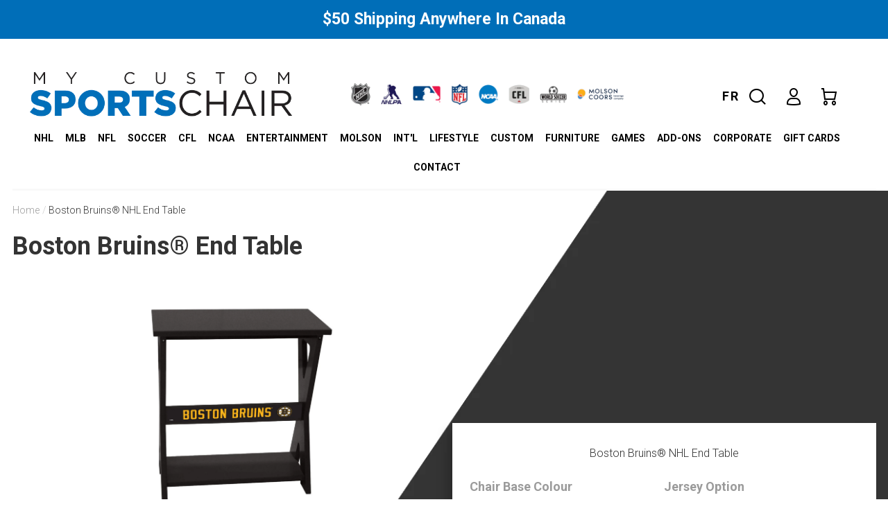

--- FILE ---
content_type: text/html; charset=utf-8
request_url: https://mycustomsportschair.ca/products/boston-bruins-nhl-end-table
body_size: 32399
content:
<!doctype html>
<!--[if lte IE 9]><html lang="en-ca" class="ie9 noIE"><![endif]-->
<!-- [if !IE] -->
<html lang="en-ca" class="noIE">
<!-- [endif] -->
  <head>
<link rel='preconnect dns-prefetch' href='https://triplewhale-pixel.web.app/' crossorigin />
<link rel='preconnect dns-prefetch' href='https://api.config-security.com/' crossorigin />
    <!-- Hotjar Tracking Code for Site 5327051 (name missing) -->
<script>
    (function(h,o,t,j,a,r){
        h.hj=h.hj||function(){(h.hj.q=h.hj.q||[]).push(arguments)};
        h._hjSettings={hjid:5327051,hjsv:6};
        a=o.getElementsByTagName('head')[0];
        r=o.createElement('script');r.async=1;
        r.src=t+h._hjSettings.hjid+j+h._hjSettings.hjsv;
        a.appendChild(r);
    })(window,document,'https://static.hotjar.com/c/hotjar-','.js?sv=');
</script>
<script>
/* >> TriplePixel :: start*/
~function(W,H,A,L,E,_,B,N){function O(U,T,H,R){void 0===R&&(R=!1),H=new XMLHttpRequest,H.open("GET",U,!0),H.send(null),H.onreadystatechange=function(){4===H.readyState&&200===H.status?(R=H.responseText,U.includes(".txt")?eval(R):N[B]=R):(299<H.status||H.status<200)&&T&&!R&&(R=!0,O(U,T-1))}}if(N=window,!N[H+"sn"]){N[H+"sn"]=1;try{A.setItem(H,1+(0|A.getItem(H)||0)),(E=JSON.parse(A.getItem(H+"U")||"[]")).push(location.href),A.setItem(H+"U",JSON.stringify(E))}catch(e){}A.getItem('"!nC`')||(A=N,A[H]||(L=function(){return Date.now().toString(36)+"_"+Math.random().toString(36)},E=A[H]=function(t,e){return W=L(),(E._q=E._q||[]).push([W,t,e]),W},E.ch=W,B="configSecurityConfModel",N[B]=1,O("//conf.config-security.com/model",0),O("//triplewhale-pixel.web.app/triplefw.txt?",5)))}}("K","TriplePixel",localStorage);
/* << TriplePixel :: end*/
</script>

    <meta name="google-site-verification" content="EgP4ANhR5vejp0MkmEdgKCz8egciX8s0qghanCarVAc" />

<!-- Google Tag Manager -->
<script>(function(w,d,s,l,i){w[l]=w[l]||[];w[l].push({'gtm.start':
new Date().getTime(),event:'gtm.js'});var f=d.getElementsByTagName(s)[0],
j=d.createElement(s),dl=l!='dataLayer'?'&l='+l:'';j.async=true;j.src=
'https://www.googletagmanager.com/gtm.js?id='+i+dl;f.parentNode.insertBefore(j,f);
})(window,document,'script','dataLayer','GTM-MSFHQBQ');</script>
<!-- End Google Tag Manager -->
  
  
<!-- Global site tag (gtag.js) - Google Ads: 818191058 -->
<!-- <script async src="https://www.googletagmanager.com/gtag/js?id=AW-818191058"></script> -->
<!-- <script>
  window.dataLayer = window.dataLayer || [];
  function gtag(){dataLayer.push(arguments);}
  gtag('js', new Date());

  gtag('config', 'AW-818191058', {'allow_enhanced_conversions': true});
</script>                                        -->
           
<!-- anti-flicker snippet (recommended)  -->
<style>.async-hide { opacity: 0 !important} </style>
<script>(function(a,s,y,n,c,h,i,d,e){s.className+=' '+y;h.start=1*new Date;
h.end=i=function(){s.className=s.className.replace(RegExp(' ?'+y),'')};
(a[n]=a[n]||[]).hide=h;setTimeout(function(){i();h.end=null},c);h.timeout=c;
})(window,document.documentElement,'async-hide','dataLayer',4000,
{'GTM-M5TN6JQ':true});</script>                                                                       

  
  
<script src="https://www.googleoptimize.com/optimize.js?id=GTM-M5TN6JQ"></script>
    
    
    <meta name="google-site-verification" content="smWavbsTGUyNi6ia9J0lObY86ZJoJiEKHUOKJScCkmw" />


  <!-- Basic page needs ================================================== -->
  <meta charset="utf-8">
  <meta name="viewport" content="width=device-width, initial-scale=1, maximum-scale=1">
    
 


  <!-- Title and description ================================================== -->
  <title>
    Boston Bruins® NHL End Table &ndash; MyCustomSportsChair.ca
  </title>

  
  <meta name="description" content="Features Our Officially Licensed End Tables are made from the same high quality ¾ inch thick recycled resin material. The perfect addition &amp;amp; durable for all outdoor seasons! Assembled 23 lbs Box Dimensions - H – 4&quot;, W – 13&quot; , L – 23 Maintenance free and resistant to: moisture, fading, warping and splintering Stainl" />
  

  <!-- Product meta ================================================== -->
  
  <meta property="og:type" content="product">
  <meta property="og:title" content="Boston Bruins® NHL End Table">
  
  <meta property="og:image" content="http://mycustomsportschair.ca/cdn/shop/products/BosHome_Black_EndTable_grande.jpg?v=1599107552">
  <meta property="og:image:secure_url" content="https://mycustomsportschair.ca/cdn/shop/products/BosHome_Black_EndTable_grande.jpg?v=1599107552">
  
  <meta property="og:image" content="http://mycustomsportschair.ca/cdn/shop/products/BosHome_White_End-Table_grande.jpg?v=1599107552">
  <meta property="og:image:secure_url" content="https://mycustomsportschair.ca/cdn/shop/products/BosHome_White_End-Table_grande.jpg?v=1599107552">
  
  <meta property="og:image" content="http://mycustomsportschair.ca/cdn/shop/products/BosAway_White_End-Table_grande.jpg?v=1597214414">
  <meta property="og:image:secure_url" content="https://mycustomsportschair.ca/cdn/shop/products/BosAway_White_End-Table_grande.jpg?v=1597214414">
  
  <meta property="og:price:amount" content="299.00">
  <meta property="og:price:currency" content="CAD">


  <meta property="og:description" content="Features Our Officially Licensed End Tables are made from the same high quality ¾ inch thick recycled resin material. The perfect addition &amp;amp; durable for all outdoor seasons! Assembled 23 lbs Box Dimensions - H – 4&quot;, W – 13&quot; , L – 23 Maintenance free and resistant to: moisture, fading, warping and splintering Stainl">

  <meta property="og:url" content="https://mycustomsportschair.ca/products/boston-bruins-nhl-end-table">
  <meta property="og:site_name" content="MyCustomSportsChair.ca">

  

<meta name="twitter:card" content="product">
<meta name="twitter:title" content="Boston Bruins® NHL End Table">
<meta name="twitter:description" content="
Features

Our Officially Licensed End Tables are made from the same high quality ¾ inch thick recycled resin material. The perfect addition &amp;amp; durable for all outdoor seasons!


 Assembled 23 lbs


 Box Dimensions - H – 4&quot;, W – 13&quot; , L – 23


 Maintenance free and resistant to: moisture, fading, warping and splintering


 Stainless Steel Hardware


 Made from resin


 100% Canadian Made



">
<meta name="twitter:image" content="https://mycustomsportschair.ca/cdn/shop/products/BosHome_Black_EndTable_medium.jpg?v=1599107552">
<meta name="twitter:image:width" content="240">
<meta name="twitter:image:height" content="240">
<meta name="twitter:label1" content="Price">
<meta name="twitter:data1" content="$299.00 CAD">

<meta name="twitter:label2" content="Brand">
<meta name="twitter:data2" content="mycustomsportschair">



  <!-- Helpers ================================================== -->
  <link rel="canonical" href="https://mycustomsportschair.ca/products/boston-bruins-nhl-end-table">
  <meta name="viewport" content="width=device-width,initial-scale=1">

  <link rel="alternate" hreflang="en-ca" href="https://mycustomsportschair.ca/products/boston-bruins-nhl-end-table"/>
  <link rel="alternate" hreflang="fr-ca" href="https://mycustomchairs.ca/products/boston-bruins-nhl-end-table"/>
  <link rel="alternate" hreflang="x-default" href="https://mycustomsportschair.com/products/boston-bruins-nhl-end-table"/>
      
  
    <link rel="shortcut icon" href="//mycustomsportschair.ca/cdn/shop/t/57/assets/favicon.png?v=47738024443104717081555389960" type="image/png" />
  

  
    


































<!--=============================================================================

								FOR MLB PRODUCTS 

================================================================================-->






































  

<link href="https://fonts.googleapis.com/css?family=Martel|Roboto:400,500,700" rel="stylesheet">

  <link href="//mycustomsportschair.ca/cdn/shop/t/57/assets/apps.css?v=176203473528655226341555390086" rel="stylesheet" type="text/css" media="all" />
  <link href="//mycustomsportschair.ca/cdn/shop/t/57/assets/style.css?v=99051229865727036831762940072" rel="stylesheet" type="text/css" media="all" />
  <link href="//mycustomsportschair.ca/cdn/shop/t/57/assets/nav.scss.css?v=131090456846359737341556532230" rel="stylesheet" type="text/css" media="all" />
  <link href="//mycustomsportschair.ca/cdn/shop/t/57/assets/styles.scss.css?v=65447393613119482531768476120" rel="stylesheet" type="text/css" media="all" />

  <link href="//mycustomsportschair.ca/cdn/shop/t/57/assets/custom_new.css?v=144628160794438976771742451341" rel="stylesheet" type="text/css" media="all" />



  <!-- Header hook for plugins ================================================== -->
  <script>window.performance && window.performance.mark && window.performance.mark('shopify.content_for_header.start');</script><meta name="google-site-verification" content="smWavbsTGUyNi6ia9J0lObY86ZJoJiEKHUOKJScCkmw">
<meta id="shopify-digital-wallet" name="shopify-digital-wallet" content="/8899402/digital_wallets/dialog">
<meta name="shopify-checkout-api-token" content="430d08ef88d4e560b8f530f2054588b6">
<link rel="alternate" type="application/json+oembed" href="https://mycustomsportschair.ca/products/boston-bruins-nhl-end-table.oembed">
<script async="async" src="/checkouts/internal/preloads.js?locale=en-CA"></script>
<link rel="preconnect" href="https://shop.app" crossorigin="anonymous">
<script async="async" src="https://shop.app/checkouts/internal/preloads.js?locale=en-CA&shop_id=8899402" crossorigin="anonymous"></script>
<script id="apple-pay-shop-capabilities" type="application/json">{"shopId":8899402,"countryCode":"CA","currencyCode":"CAD","merchantCapabilities":["supports3DS"],"merchantId":"gid:\/\/shopify\/Shop\/8899402","merchantName":"MyCustomSportsChair.ca","requiredBillingContactFields":["postalAddress","email"],"requiredShippingContactFields":["postalAddress","email"],"shippingType":"shipping","supportedNetworks":["visa","masterCard","amex","discover","interac","jcb"],"total":{"type":"pending","label":"MyCustomSportsChair.ca","amount":"1.00"},"shopifyPaymentsEnabled":true,"supportsSubscriptions":true}</script>
<script id="shopify-features" type="application/json">{"accessToken":"430d08ef88d4e560b8f530f2054588b6","betas":["rich-media-storefront-analytics"],"domain":"mycustomsportschair.ca","predictiveSearch":true,"shopId":8899402,"locale":"en"}</script>
<script>var Shopify = Shopify || {};
Shopify.shop = "mycustomsportschair.myshopify.com";
Shopify.locale = "en";
Shopify.currency = {"active":"CAD","rate":"1.0"};
Shopify.country = "CA";
Shopify.theme = {"name":"Copy of MLB Launch V2(by Rohit Paliwal)","id":44816171119,"schema_name":null,"schema_version":null,"theme_store_id":null,"role":"main"};
Shopify.theme.handle = "null";
Shopify.theme.style = {"id":null,"handle":null};
Shopify.cdnHost = "mycustomsportschair.ca/cdn";
Shopify.routes = Shopify.routes || {};
Shopify.routes.root = "/";</script>
<script type="module">!function(o){(o.Shopify=o.Shopify||{}).modules=!0}(window);</script>
<script>!function(o){function n(){var o=[];function n(){o.push(Array.prototype.slice.apply(arguments))}return n.q=o,n}var t=o.Shopify=o.Shopify||{};t.loadFeatures=n(),t.autoloadFeatures=n()}(window);</script>
<script>
  window.ShopifyPay = window.ShopifyPay || {};
  window.ShopifyPay.apiHost = "shop.app\/pay";
  window.ShopifyPay.redirectState = null;
</script>
<script id="shop-js-analytics" type="application/json">{"pageType":"product"}</script>
<script defer="defer" async type="module" src="//mycustomsportschair.ca/cdn/shopifycloud/shop-js/modules/v2/client.init-shop-cart-sync_WVOgQShq.en.esm.js"></script>
<script defer="defer" async type="module" src="//mycustomsportschair.ca/cdn/shopifycloud/shop-js/modules/v2/chunk.common_C_13GLB1.esm.js"></script>
<script defer="defer" async type="module" src="//mycustomsportschair.ca/cdn/shopifycloud/shop-js/modules/v2/chunk.modal_CLfMGd0m.esm.js"></script>
<script type="module">
  await import("//mycustomsportschair.ca/cdn/shopifycloud/shop-js/modules/v2/client.init-shop-cart-sync_WVOgQShq.en.esm.js");
await import("//mycustomsportschair.ca/cdn/shopifycloud/shop-js/modules/v2/chunk.common_C_13GLB1.esm.js");
await import("//mycustomsportschair.ca/cdn/shopifycloud/shop-js/modules/v2/chunk.modal_CLfMGd0m.esm.js");

  window.Shopify.SignInWithShop?.initShopCartSync?.({"fedCMEnabled":true,"windoidEnabled":true});

</script>
<script>
  window.Shopify = window.Shopify || {};
  if (!window.Shopify.featureAssets) window.Shopify.featureAssets = {};
  window.Shopify.featureAssets['shop-js'] = {"shop-cart-sync":["modules/v2/client.shop-cart-sync_DuR37GeY.en.esm.js","modules/v2/chunk.common_C_13GLB1.esm.js","modules/v2/chunk.modal_CLfMGd0m.esm.js"],"init-fed-cm":["modules/v2/client.init-fed-cm_BucUoe6W.en.esm.js","modules/v2/chunk.common_C_13GLB1.esm.js","modules/v2/chunk.modal_CLfMGd0m.esm.js"],"shop-toast-manager":["modules/v2/client.shop-toast-manager_B0JfrpKj.en.esm.js","modules/v2/chunk.common_C_13GLB1.esm.js","modules/v2/chunk.modal_CLfMGd0m.esm.js"],"init-shop-cart-sync":["modules/v2/client.init-shop-cart-sync_WVOgQShq.en.esm.js","modules/v2/chunk.common_C_13GLB1.esm.js","modules/v2/chunk.modal_CLfMGd0m.esm.js"],"shop-button":["modules/v2/client.shop-button_B_U3bv27.en.esm.js","modules/v2/chunk.common_C_13GLB1.esm.js","modules/v2/chunk.modal_CLfMGd0m.esm.js"],"init-windoid":["modules/v2/client.init-windoid_DuP9q_di.en.esm.js","modules/v2/chunk.common_C_13GLB1.esm.js","modules/v2/chunk.modal_CLfMGd0m.esm.js"],"shop-cash-offers":["modules/v2/client.shop-cash-offers_BmULhtno.en.esm.js","modules/v2/chunk.common_C_13GLB1.esm.js","modules/v2/chunk.modal_CLfMGd0m.esm.js"],"pay-button":["modules/v2/client.pay-button_CrPSEbOK.en.esm.js","modules/v2/chunk.common_C_13GLB1.esm.js","modules/v2/chunk.modal_CLfMGd0m.esm.js"],"init-customer-accounts":["modules/v2/client.init-customer-accounts_jNk9cPYQ.en.esm.js","modules/v2/client.shop-login-button_DJ5ldayH.en.esm.js","modules/v2/chunk.common_C_13GLB1.esm.js","modules/v2/chunk.modal_CLfMGd0m.esm.js"],"avatar":["modules/v2/client.avatar_BTnouDA3.en.esm.js"],"checkout-modal":["modules/v2/client.checkout-modal_pBPyh9w8.en.esm.js","modules/v2/chunk.common_C_13GLB1.esm.js","modules/v2/chunk.modal_CLfMGd0m.esm.js"],"init-shop-for-new-customer-accounts":["modules/v2/client.init-shop-for-new-customer-accounts_BUoCy7a5.en.esm.js","modules/v2/client.shop-login-button_DJ5ldayH.en.esm.js","modules/v2/chunk.common_C_13GLB1.esm.js","modules/v2/chunk.modal_CLfMGd0m.esm.js"],"init-customer-accounts-sign-up":["modules/v2/client.init-customer-accounts-sign-up_CnczCz9H.en.esm.js","modules/v2/client.shop-login-button_DJ5ldayH.en.esm.js","modules/v2/chunk.common_C_13GLB1.esm.js","modules/v2/chunk.modal_CLfMGd0m.esm.js"],"init-shop-email-lookup-coordinator":["modules/v2/client.init-shop-email-lookup-coordinator_CzjY5t9o.en.esm.js","modules/v2/chunk.common_C_13GLB1.esm.js","modules/v2/chunk.modal_CLfMGd0m.esm.js"],"shop-follow-button":["modules/v2/client.shop-follow-button_CsYC63q7.en.esm.js","modules/v2/chunk.common_C_13GLB1.esm.js","modules/v2/chunk.modal_CLfMGd0m.esm.js"],"shop-login-button":["modules/v2/client.shop-login-button_DJ5ldayH.en.esm.js","modules/v2/chunk.common_C_13GLB1.esm.js","modules/v2/chunk.modal_CLfMGd0m.esm.js"],"shop-login":["modules/v2/client.shop-login_B9ccPdmx.en.esm.js","modules/v2/chunk.common_C_13GLB1.esm.js","modules/v2/chunk.modal_CLfMGd0m.esm.js"],"lead-capture":["modules/v2/client.lead-capture_D0K_KgYb.en.esm.js","modules/v2/chunk.common_C_13GLB1.esm.js","modules/v2/chunk.modal_CLfMGd0m.esm.js"],"payment-terms":["modules/v2/client.payment-terms_BWmiNN46.en.esm.js","modules/v2/chunk.common_C_13GLB1.esm.js","modules/v2/chunk.modal_CLfMGd0m.esm.js"]};
</script>
<script>(function() {
  var isLoaded = false;
  function asyncLoad() {
    if (isLoaded) return;
    isLoaded = true;
    var urls = ["https:\/\/d5zu2f4xvqanl.cloudfront.net\/4\/fe\/loader_2.js?shop=mycustomsportschair.myshopify.com","https:\/\/static.klaviyo.com\/onsite\/js\/klaviyo.js?company_id=QaRgP7\u0026shop=mycustomsportschair.myshopify.com","https:\/\/smart-countdown-timer.onrender.com\/timer.js?shop=mycustomsportschair.myshopify.com","https:\/\/cdn.rebuyengine.com\/onsite\/js\/rebuy.js?shop=mycustomsportschair.myshopify.com","\/\/cdn.shopify.com\/proxy\/9cb7423ef04cbf8b43ffd8a381d69cb40a88449b45f86731748edf5ea001b580\/bucket.useifsapp.com\/theme-files-min\/js\/ifs-script-tag-min.js?v=2\u0026shop=mycustomsportschair.myshopify.com\u0026sp-cache-control=cHVibGljLCBtYXgtYWdlPTkwMA","https:\/\/icons.good-apps.co\/storage\/js\/goodhl_product_icons-mycustomsportschair.myshopify.com.js?ver=37\u0026shop=mycustomsportschair.myshopify.com","https:\/\/cdn.enhencer.com\/scripts\/shopify_v2.js?token=68f8e5e050110ff7531a5893\u0026shop=mycustomsportschair.myshopify.com","https:\/\/cdn.enhencer.com\/scripts\/shopify_v2.js?token=68f8e5e050110ff7531a5893\u0026shop=mycustomsportschair.myshopify.com"];
    for (var i = 0; i < urls.length; i++) {
      var s = document.createElement('script');
      s.type = 'text/javascript';
      s.async = true;
      s.src = urls[i];
      var x = document.getElementsByTagName('script')[0];
      x.parentNode.insertBefore(s, x);
    }
  };
  if(window.attachEvent) {
    window.attachEvent('onload', asyncLoad);
  } else {
    window.addEventListener('load', asyncLoad, false);
  }
})();</script>
<script id="__st">var __st={"a":8899402,"offset":-18000,"reqid":"f7cff6af-b883-492b-ad4e-496db2c825ab-1769666834","pageurl":"mycustomsportschair.ca\/products\/boston-bruins-nhl-end-table","u":"1d68eb2ab3da","p":"product","rtyp":"product","rid":4521890054255};</script>
<script>window.ShopifyPaypalV4VisibilityTracking = true;</script>
<script id="captcha-bootstrap">!function(){'use strict';const t='contact',e='account',n='new_comment',o=[[t,t],['blogs',n],['comments',n],[t,'customer']],c=[[e,'customer_login'],[e,'guest_login'],[e,'recover_customer_password'],[e,'create_customer']],r=t=>t.map((([t,e])=>`form[action*='/${t}']:not([data-nocaptcha='true']) input[name='form_type'][value='${e}']`)).join(','),a=t=>()=>t?[...document.querySelectorAll(t)].map((t=>t.form)):[];function s(){const t=[...o],e=r(t);return a(e)}const i='password',u='form_key',d=['recaptcha-v3-token','g-recaptcha-response','h-captcha-response',i],f=()=>{try{return window.sessionStorage}catch{return}},m='__shopify_v',_=t=>t.elements[u];function p(t,e,n=!1){try{const o=window.sessionStorage,c=JSON.parse(o.getItem(e)),{data:r}=function(t){const{data:e,action:n}=t;return t[m]||n?{data:e,action:n}:{data:t,action:n}}(c);for(const[e,n]of Object.entries(r))t.elements[e]&&(t.elements[e].value=n);n&&o.removeItem(e)}catch(o){console.error('form repopulation failed',{error:o})}}const l='form_type',E='cptcha';function T(t){t.dataset[E]=!0}const w=window,h=w.document,L='Shopify',v='ce_forms',y='captcha';let A=!1;((t,e)=>{const n=(g='f06e6c50-85a8-45c8-87d0-21a2b65856fe',I='https://cdn.shopify.com/shopifycloud/storefront-forms-hcaptcha/ce_storefront_forms_captcha_hcaptcha.v1.5.2.iife.js',D={infoText:'Protected by hCaptcha',privacyText:'Privacy',termsText:'Terms'},(t,e,n)=>{const o=w[L][v],c=o.bindForm;if(c)return c(t,g,e,D).then(n);var r;o.q.push([[t,g,e,D],n]),r=I,A||(h.body.append(Object.assign(h.createElement('script'),{id:'captcha-provider',async:!0,src:r})),A=!0)});var g,I,D;w[L]=w[L]||{},w[L][v]=w[L][v]||{},w[L][v].q=[],w[L][y]=w[L][y]||{},w[L][y].protect=function(t,e){n(t,void 0,e),T(t)},Object.freeze(w[L][y]),function(t,e,n,w,h,L){const[v,y,A,g]=function(t,e,n){const i=e?o:[],u=t?c:[],d=[...i,...u],f=r(d),m=r(i),_=r(d.filter((([t,e])=>n.includes(e))));return[a(f),a(m),a(_),s()]}(w,h,L),I=t=>{const e=t.target;return e instanceof HTMLFormElement?e:e&&e.form},D=t=>v().includes(t);t.addEventListener('submit',(t=>{const e=I(t);if(!e)return;const n=D(e)&&!e.dataset.hcaptchaBound&&!e.dataset.recaptchaBound,o=_(e),c=g().includes(e)&&(!o||!o.value);(n||c)&&t.preventDefault(),c&&!n&&(function(t){try{if(!f())return;!function(t){const e=f();if(!e)return;const n=_(t);if(!n)return;const o=n.value;o&&e.removeItem(o)}(t);const e=Array.from(Array(32),(()=>Math.random().toString(36)[2])).join('');!function(t,e){_(t)||t.append(Object.assign(document.createElement('input'),{type:'hidden',name:u})),t.elements[u].value=e}(t,e),function(t,e){const n=f();if(!n)return;const o=[...t.querySelectorAll(`input[type='${i}']`)].map((({name:t})=>t)),c=[...d,...o],r={};for(const[a,s]of new FormData(t).entries())c.includes(a)||(r[a]=s);n.setItem(e,JSON.stringify({[m]:1,action:t.action,data:r}))}(t,e)}catch(e){console.error('failed to persist form',e)}}(e),e.submit())}));const S=(t,e)=>{t&&!t.dataset[E]&&(n(t,e.some((e=>e===t))),T(t))};for(const o of['focusin','change'])t.addEventListener(o,(t=>{const e=I(t);D(e)&&S(e,y())}));const B=e.get('form_key'),M=e.get(l),P=B&&M;t.addEventListener('DOMContentLoaded',(()=>{const t=y();if(P)for(const e of t)e.elements[l].value===M&&p(e,B);[...new Set([...A(),...v().filter((t=>'true'===t.dataset.shopifyCaptcha))])].forEach((e=>S(e,t)))}))}(h,new URLSearchParams(w.location.search),n,t,e,['guest_login'])})(!0,!0)}();</script>
<script integrity="sha256-4kQ18oKyAcykRKYeNunJcIwy7WH5gtpwJnB7kiuLZ1E=" data-source-attribution="shopify.loadfeatures" defer="defer" src="//mycustomsportschair.ca/cdn/shopifycloud/storefront/assets/storefront/load_feature-a0a9edcb.js" crossorigin="anonymous"></script>
<script crossorigin="anonymous" defer="defer" src="//mycustomsportschair.ca/cdn/shopifycloud/storefront/assets/shopify_pay/storefront-65b4c6d7.js?v=20250812"></script>
<script data-source-attribution="shopify.dynamic_checkout.dynamic.init">var Shopify=Shopify||{};Shopify.PaymentButton=Shopify.PaymentButton||{isStorefrontPortableWallets:!0,init:function(){window.Shopify.PaymentButton.init=function(){};var t=document.createElement("script");t.src="https://mycustomsportschair.ca/cdn/shopifycloud/portable-wallets/latest/portable-wallets.en.js",t.type="module",document.head.appendChild(t)}};
</script>
<script data-source-attribution="shopify.dynamic_checkout.buyer_consent">
  function portableWalletsHideBuyerConsent(e){var t=document.getElementById("shopify-buyer-consent"),n=document.getElementById("shopify-subscription-policy-button");t&&n&&(t.classList.add("hidden"),t.setAttribute("aria-hidden","true"),n.removeEventListener("click",e))}function portableWalletsShowBuyerConsent(e){var t=document.getElementById("shopify-buyer-consent"),n=document.getElementById("shopify-subscription-policy-button");t&&n&&(t.classList.remove("hidden"),t.removeAttribute("aria-hidden"),n.addEventListener("click",e))}window.Shopify?.PaymentButton&&(window.Shopify.PaymentButton.hideBuyerConsent=portableWalletsHideBuyerConsent,window.Shopify.PaymentButton.showBuyerConsent=portableWalletsShowBuyerConsent);
</script>
<script data-source-attribution="shopify.dynamic_checkout.cart.bootstrap">document.addEventListener("DOMContentLoaded",(function(){function t(){return document.querySelector("shopify-accelerated-checkout-cart, shopify-accelerated-checkout")}if(t())Shopify.PaymentButton.init();else{new MutationObserver((function(e,n){t()&&(Shopify.PaymentButton.init(),n.disconnect())})).observe(document.body,{childList:!0,subtree:!0})}}));
</script>
<link id="shopify-accelerated-checkout-styles" rel="stylesheet" media="screen" href="https://mycustomsportschair.ca/cdn/shopifycloud/portable-wallets/latest/accelerated-checkout-backwards-compat.css" crossorigin="anonymous">
<style id="shopify-accelerated-checkout-cart">
        #shopify-buyer-consent {
  margin-top: 1em;
  display: inline-block;
  width: 100%;
}

#shopify-buyer-consent.hidden {
  display: none;
}

#shopify-subscription-policy-button {
  background: none;
  border: none;
  padding: 0;
  text-decoration: underline;
  font-size: inherit;
  cursor: pointer;
}

#shopify-subscription-policy-button::before {
  box-shadow: none;
}

      </style>

<script>window.performance && window.performance.mark && window.performance.mark('shopify.content_for_header.end');</script>

<script>window.BOLD = window.BOLD || {};
    window.BOLD.common = window.BOLD.common || {};
    window.BOLD.common.Shopify = window.BOLD.common.Shopify || {};
    window.BOLD.common.Shopify.shop = {
      domain: 'mycustomsportschair.ca',
      permanent_domain: 'mycustomsportschair.myshopify.com',
      url: 'https://mycustomsportschair.ca',
      secure_url: 'https://mycustomsportschair.ca',
      money_format: "${{amount}}",
      currency: "CAD"
    };
    window.BOLD.common.Shopify.customer = {
      id: null,
      tags: null,
    };
    window.BOLD.common.Shopify.cart = {"note":null,"attributes":{},"original_total_price":0,"total_price":0,"total_discount":0,"total_weight":0.0,"item_count":0,"items":[],"requires_shipping":false,"currency":"CAD","items_subtotal_price":0,"cart_level_discount_applications":[],"checkout_charge_amount":0};
    window.BOLD.common.template = 'product';window.BOLD.common.Shopify.formatMoney = function(money, format) {
        function n(t, e) {
            return "undefined" == typeof t ? e : t
        }
        function r(t, e, r, i) {
            if (e = n(e, 2),
                r = n(r, ","),
                i = n(i, "."),
            isNaN(t) || null == t)
                return 0;
            t = (t / 100).toFixed(e);
            var o = t.split(".")
                , a = o[0].replace(/(\d)(?=(\d\d\d)+(?!\d))/g, "$1" + r)
                , s = o[1] ? i + o[1] : "";
            return a + s
        }
        "string" == typeof money && (money = money.replace(".", ""));
        var i = ""
            , o = /\{\{\s*(\w+)\s*\}\}/
            , a = format || window.BOLD.common.Shopify.shop.money_format || window.Shopify.money_format || "$ {{ amount }}";
        switch (a.match(o)[1]) {
            case "amount":
                i = r(money, 2, ",", ".");
                break;
            case "amount_no_decimals":
                i = r(money, 0, ",", ".");
                break;
            case "amount_with_comma_separator":
                i = r(money, 2, ".", ",");
                break;
            case "amount_no_decimals_with_comma_separator":
                i = r(money, 0, ".", ",");
                break;
            case "amount_with_space_separator":
                i = r(money, 2, " ", ",");
                break;
            case "amount_no_decimals_with_space_separator":
                i = r(money, 0, " ", ",");
                break;
            case "amount_with_apostrophe_separator":
                i = r(money, 2, "'", ".");
                break;
        }
        return a.replace(o, i);
    };
    window.BOLD.common.Shopify.saveProduct = function (handle, product) {
      if (typeof handle === 'string' && typeof window.BOLD.common.Shopify.products[handle] === 'undefined') {
        if (typeof product === 'number') {
          window.BOLD.common.Shopify.handles[product] = handle;
          product = { id: product };
        }
        window.BOLD.common.Shopify.products[handle] = product;
      }
    };
    window.BOLD.common.Shopify.saveVariant = function (variant_id, variant) {
      if (typeof variant_id === 'number' && typeof window.BOLD.common.Shopify.variants[variant_id] === 'undefined') {
        window.BOLD.common.Shopify.variants[variant_id] = variant;
      }
    };window.BOLD.common.Shopify.products = window.BOLD.common.Shopify.products || {};
    window.BOLD.common.Shopify.variants = window.BOLD.common.Shopify.variants || {};
    window.BOLD.common.Shopify.handles = window.BOLD.common.Shopify.handles || {};window.BOLD.common.Shopify.saveProduct("boston-bruins-nhl-end-table", 4521890054255);window.BOLD.common.Shopify.saveVariant(31943362642031, { product_id: 4521890054255, product_handle: "boston-bruins-nhl-end-table", price: 29900, group_id: '', csp_metafield: {}});window.BOLD.common.Shopify.saveVariant(31943381483631, { product_id: 4521890054255, product_handle: "boston-bruins-nhl-end-table", price: 29900, group_id: '', csp_metafield: {}});window.BOLD.common.Shopify.saveVariant(31943362543727, { product_id: 4521890054255, product_handle: "boston-bruins-nhl-end-table", price: 29900, group_id: '', csp_metafield: {}});window.BOLD.common.Shopify.saveVariant(31943381352559, { product_id: 4521890054255, product_handle: "boston-bruins-nhl-end-table", price: 29900, group_id: '', csp_metafield: {}});window.BOLD.apps_installed = {"Product Upsell":3} || {};window.BOLD.common.Shopify.metafields = window.BOLD.common.Shopify.metafields || {};window.BOLD.common.Shopify.metafields["bold_rp"] = {};window.BOLD.common.Shopify.metafields["bold_csp_defaults"] = {};window.BOLD.common.cacheParams = window.BOLD.common.cacheParams || {};
</script><link href="//mycustomsportschair.ca/cdn/shop/t/57/assets/bold-upsell.css?v=51915886505602322711625493866" rel="stylesheet" type="text/css" media="all" />
<link href="//mycustomsportschair.ca/cdn/shop/t/57/assets/bold-upsell-custom.css?v=150135899998303055901625493867" rel="stylesheet" type="text/css" media="all" /><!--[if lt IE 9]>
  <script src="//html5shiv.googlecode.com/svn/trunk/html5.js" type="text/javascript"></script>
  <![endif]-->

  

  <script src="//mycustomsportschair.ca/cdn/shop/t/57/assets/jquery.js?v=141283778935348050391555389988" type="text/javascript"></script>

  
  <script src="//mycustomsportschair.ca/cdn/shopifycloud/storefront/assets/themes_support/option_selection-b017cd28.js" type="text/javascript"></script>
  

  


  <!-- Theme Global App JS ================================================== -->
  <script>
    var app = app || {
      data:{
        template:"product.furniture_nhl_end_table"
      }
    }
  </script>

  

  
  <script src="https://js.gleam.io/oi-1uVv22yh.js" async="async"></script>


<!-- Facebook Pixel Code -->
<!--
<script>
!function(f,b,e,v,n,t,s)
{if(f.fbq)return;n=f.fbq=function(){n.callMethod?
n.callMethod.apply(n,arguments):n.queue.push(arguments)};
if(!f._fbq)f._fbq=n;n.push=n;n.loaded=!0;n.version='2.0';
n.queue=[];t=b.createElement(e);t.async=!0;
t.src=v;s=b.getElementsByTagName(e)[0];
s.parentNode.insertBefore(t,s)}(window,document,'script',
'https://connect.facebook.net/en_US/fbevents.js');
 fbq('init', '481093858939327'); 
fbq('track', 'PageView');
</script>
<noscript>
 <img height="1" width="1" 
src="https://www.facebook.com/tr?id=481093858939327&ev=PageView
&noscript=1"/>
</noscript>
-->
<!-- End Facebook Pixel Code -->
  
<!-- Pinterest Code -->
<meta name="p:domain_verify" content="95be2e1fff8b3f50d785540d06af95e6"/>
<!--  End Pinterest Code -->  

<script type="text/javascript">
(function(a,e,c,f,g,h,b,d){var k={ak:"852186792",cl:"2d1QCLWorXEQqK2tlgM",autoreplace:"1-844-366-9272"};a[c]=a[c]||function(){(a[c].q=a[c].q||[]).push(arguments)};a[g]||(a[g]=k.ak);b=e.createElement(h);b.async=1;b.src="//www.gstatic.com/wcm/loader.js";d=e.getElementsByTagName(h)[0];d.parentNode.insertBefore(b,d);a[f]=function(b,d,e){a[c](2,b,k,d,null,new Date,e)};a[f]()})(window,document,"_googWcmImpl","_googWcmGet","_googWcmAk","script");
</script>


<meta name="google-site-verification" content="c_YIFJKy6MXIhUzwF24GGy7OZK3DKOnutnrhyPo1W90" /> 
    
    <!-- "snippets/th-bundle-product.liquid" was not rendered, the associated app was uninstalled -->

    
  <!-- BEGIN app block: shopify://apps/uppromote-affiliate/blocks/core-script/64c32457-930d-4cb9-9641-e24c0d9cf1f4 --><!-- BEGIN app snippet: core-metafields-setting --><!--suppress ES6ConvertVarToLetConst -->
<script type="application/json" id="core-uppromote-settings">{"active_reg_from":false,"app_env":{"env":"production"}}</script>
<script type="application/json" id="core-uppromote-cart">{"note":null,"attributes":{},"original_total_price":0,"total_price":0,"total_discount":0,"total_weight":0.0,"item_count":0,"items":[],"requires_shipping":false,"currency":"CAD","items_subtotal_price":0,"cart_level_discount_applications":[],"checkout_charge_amount":0}</script>
<script id="core-uppromote-quick-store-tracking-vars">
    function getDocumentContext(){const{href:a,hash:b,host:c,hostname:d,origin:e,pathname:f,port:g,protocol:h,search:i}=window.location,j=document.referrer,k=document.characterSet,l=document.title;return{location:{href:a,hash:b,host:c,hostname:d,origin:e,pathname:f,port:g,protocol:h,search:i},referrer:j||document.location.href,characterSet:k,title:l}}function getNavigatorContext(){const{language:a,cookieEnabled:b,languages:c,userAgent:d}=navigator;return{language:a,cookieEnabled:b,languages:c,userAgent:d}}function getWindowContext(){const{innerHeight:a,innerWidth:b,outerHeight:c,outerWidth:d,origin:e,screen:{height:j,width:k},screenX:f,screenY:g,scrollX:h,scrollY:i}=window;return{innerHeight:a,innerWidth:b,outerHeight:c,outerWidth:d,origin:e,screen:{screenHeight:j,screenWidth:k},screenX:f,screenY:g,scrollX:h,scrollY:i,location:getDocumentContext().location}}function getContext(){return{document:getDocumentContext(),navigator:getNavigatorContext(),window:getWindowContext()}}
    if (window.location.href.includes('?sca_ref=')) {
        localStorage.setItem('__up_lastViewedPageContext', JSON.stringify({
            context: getContext(),
            timestamp: new Date().toISOString(),
        }))
    }
</script>

<script id="core-uppromote-setting-booster">
    var UpPromoteCoreSettings = JSON.parse(document.getElementById('core-uppromote-settings').textContent)
    UpPromoteCoreSettings.currentCart = JSON.parse(document.getElementById('core-uppromote-cart')?.textContent || '{}')
    const idToClean = ['core-uppromote-settings', 'core-uppromote-cart', 'core-uppromote-setting-booster', 'core-uppromote-quick-store-tracking-vars']
    idToClean.forEach(id => {
        document.getElementById(id)?.remove()
    })
</script>
<!-- END app snippet -->


<!-- END app block --><!-- BEGIN app block: shopify://apps/klaviyo-email-marketing-sms/blocks/klaviyo-onsite-embed/2632fe16-c075-4321-a88b-50b567f42507 -->












  <script async src="https://static.klaviyo.com/onsite/js/QaRgP7/klaviyo.js?company_id=QaRgP7"></script>
  <script>!function(){if(!window.klaviyo){window._klOnsite=window._klOnsite||[];try{window.klaviyo=new Proxy({},{get:function(n,i){return"push"===i?function(){var n;(n=window._klOnsite).push.apply(n,arguments)}:function(){for(var n=arguments.length,o=new Array(n),w=0;w<n;w++)o[w]=arguments[w];var t="function"==typeof o[o.length-1]?o.pop():void 0,e=new Promise((function(n){window._klOnsite.push([i].concat(o,[function(i){t&&t(i),n(i)}]))}));return e}}})}catch(n){window.klaviyo=window.klaviyo||[],window.klaviyo.push=function(){var n;(n=window._klOnsite).push.apply(n,arguments)}}}}();</script>

  
    <script id="viewed_product">
      if (item == null) {
        var _learnq = _learnq || [];

        var MetafieldReviews = null
        var MetafieldYotpoRating = null
        var MetafieldYotpoCount = null
        var MetafieldLooxRating = null
        var MetafieldLooxCount = null
        var okendoProduct = null
        var okendoProductReviewCount = null
        var okendoProductReviewAverageValue = null
        try {
          // The following fields are used for Customer Hub recently viewed in order to add reviews.
          // This information is not part of __kla_viewed. Instead, it is part of __kla_viewed_reviewed_items
          MetafieldReviews = {};
          MetafieldYotpoRating = null
          MetafieldYotpoCount = null
          MetafieldLooxRating = null
          MetafieldLooxCount = null

          okendoProduct = null
          // If the okendo metafield is not legacy, it will error, which then requires the new json formatted data
          if (okendoProduct && 'error' in okendoProduct) {
            okendoProduct = null
          }
          okendoProductReviewCount = okendoProduct ? okendoProduct.reviewCount : null
          okendoProductReviewAverageValue = okendoProduct ? okendoProduct.reviewAverageValue : null
        } catch (error) {
          console.error('Error in Klaviyo onsite reviews tracking:', error);
        }

        var item = {
          Name: "Boston Bruins® NHL End Table",
          ProductID: 4521890054255,
          Categories: ["NHL End Tables"],
          ImageURL: "https://mycustomsportschair.ca/cdn/shop/products/BosHome_Black_EndTable_grande.jpg?v=1599107552",
          URL: "https://mycustomsportschair.ca/products/boston-bruins-nhl-end-table",
          Brand: "mycustomsportschair",
          Price: "$299.00",
          Value: "299.00",
          CompareAtPrice: "$0.00"
        };
        _learnq.push(['track', 'Viewed Product', item]);
        _learnq.push(['trackViewedItem', {
          Title: item.Name,
          ItemId: item.ProductID,
          Categories: item.Categories,
          ImageUrl: item.ImageURL,
          Url: item.URL,
          Metadata: {
            Brand: item.Brand,
            Price: item.Price,
            Value: item.Value,
            CompareAtPrice: item.CompareAtPrice
          },
          metafields:{
            reviews: MetafieldReviews,
            yotpo:{
              rating: MetafieldYotpoRating,
              count: MetafieldYotpoCount,
            },
            loox:{
              rating: MetafieldLooxRating,
              count: MetafieldLooxCount,
            },
            okendo: {
              rating: okendoProductReviewAverageValue,
              count: okendoProductReviewCount,
            }
          }
        }]);
      }
    </script>
  




  <script>
    window.klaviyoReviewsProductDesignMode = false
  </script>







<!-- END app block --><script src="https://cdn.shopify.com/extensions/019be912-7856-7c1f-9705-c70a8c8d7a8b/app-109/assets/core.min.js" type="text/javascript" defer="defer"></script>
<link href="https://monorail-edge.shopifysvc.com" rel="dns-prefetch">
<script>(function(){if ("sendBeacon" in navigator && "performance" in window) {try {var session_token_from_headers = performance.getEntriesByType('navigation')[0].serverTiming.find(x => x.name == '_s').description;} catch {var session_token_from_headers = undefined;}var session_cookie_matches = document.cookie.match(/_shopify_s=([^;]*)/);var session_token_from_cookie = session_cookie_matches && session_cookie_matches.length === 2 ? session_cookie_matches[1] : "";var session_token = session_token_from_headers || session_token_from_cookie || "";function handle_abandonment_event(e) {var entries = performance.getEntries().filter(function(entry) {return /monorail-edge.shopifysvc.com/.test(entry.name);});if (!window.abandonment_tracked && entries.length === 0) {window.abandonment_tracked = true;var currentMs = Date.now();var navigation_start = performance.timing.navigationStart;var payload = {shop_id: 8899402,url: window.location.href,navigation_start,duration: currentMs - navigation_start,session_token,page_type: "product"};window.navigator.sendBeacon("https://monorail-edge.shopifysvc.com/v1/produce", JSON.stringify({schema_id: "online_store_buyer_site_abandonment/1.1",payload: payload,metadata: {event_created_at_ms: currentMs,event_sent_at_ms: currentMs}}));}}window.addEventListener('pagehide', handle_abandonment_event);}}());</script>
<script id="web-pixels-manager-setup">(function e(e,d,r,n,o){if(void 0===o&&(o={}),!Boolean(null===(a=null===(i=window.Shopify)||void 0===i?void 0:i.analytics)||void 0===a?void 0:a.replayQueue)){var i,a;window.Shopify=window.Shopify||{};var t=window.Shopify;t.analytics=t.analytics||{};var s=t.analytics;s.replayQueue=[],s.publish=function(e,d,r){return s.replayQueue.push([e,d,r]),!0};try{self.performance.mark("wpm:start")}catch(e){}var l=function(){var e={modern:/Edge?\/(1{2}[4-9]|1[2-9]\d|[2-9]\d{2}|\d{4,})\.\d+(\.\d+|)|Firefox\/(1{2}[4-9]|1[2-9]\d|[2-9]\d{2}|\d{4,})\.\d+(\.\d+|)|Chrom(ium|e)\/(9{2}|\d{3,})\.\d+(\.\d+|)|(Maci|X1{2}).+ Version\/(15\.\d+|(1[6-9]|[2-9]\d|\d{3,})\.\d+)([,.]\d+|)( \(\w+\)|)( Mobile\/\w+|) Safari\/|Chrome.+OPR\/(9{2}|\d{3,})\.\d+\.\d+|(CPU[ +]OS|iPhone[ +]OS|CPU[ +]iPhone|CPU IPhone OS|CPU iPad OS)[ +]+(15[._]\d+|(1[6-9]|[2-9]\d|\d{3,})[._]\d+)([._]\d+|)|Android:?[ /-](13[3-9]|1[4-9]\d|[2-9]\d{2}|\d{4,})(\.\d+|)(\.\d+|)|Android.+Firefox\/(13[5-9]|1[4-9]\d|[2-9]\d{2}|\d{4,})\.\d+(\.\d+|)|Android.+Chrom(ium|e)\/(13[3-9]|1[4-9]\d|[2-9]\d{2}|\d{4,})\.\d+(\.\d+|)|SamsungBrowser\/([2-9]\d|\d{3,})\.\d+/,legacy:/Edge?\/(1[6-9]|[2-9]\d|\d{3,})\.\d+(\.\d+|)|Firefox\/(5[4-9]|[6-9]\d|\d{3,})\.\d+(\.\d+|)|Chrom(ium|e)\/(5[1-9]|[6-9]\d|\d{3,})\.\d+(\.\d+|)([\d.]+$|.*Safari\/(?![\d.]+ Edge\/[\d.]+$))|(Maci|X1{2}).+ Version\/(10\.\d+|(1[1-9]|[2-9]\d|\d{3,})\.\d+)([,.]\d+|)( \(\w+\)|)( Mobile\/\w+|) Safari\/|Chrome.+OPR\/(3[89]|[4-9]\d|\d{3,})\.\d+\.\d+|(CPU[ +]OS|iPhone[ +]OS|CPU[ +]iPhone|CPU IPhone OS|CPU iPad OS)[ +]+(10[._]\d+|(1[1-9]|[2-9]\d|\d{3,})[._]\d+)([._]\d+|)|Android:?[ /-](13[3-9]|1[4-9]\d|[2-9]\d{2}|\d{4,})(\.\d+|)(\.\d+|)|Mobile Safari.+OPR\/([89]\d|\d{3,})\.\d+\.\d+|Android.+Firefox\/(13[5-9]|1[4-9]\d|[2-9]\d{2}|\d{4,})\.\d+(\.\d+|)|Android.+Chrom(ium|e)\/(13[3-9]|1[4-9]\d|[2-9]\d{2}|\d{4,})\.\d+(\.\d+|)|Android.+(UC? ?Browser|UCWEB|U3)[ /]?(15\.([5-9]|\d{2,})|(1[6-9]|[2-9]\d|\d{3,})\.\d+)\.\d+|SamsungBrowser\/(5\.\d+|([6-9]|\d{2,})\.\d+)|Android.+MQ{2}Browser\/(14(\.(9|\d{2,})|)|(1[5-9]|[2-9]\d|\d{3,})(\.\d+|))(\.\d+|)|K[Aa][Ii]OS\/(3\.\d+|([4-9]|\d{2,})\.\d+)(\.\d+|)/},d=e.modern,r=e.legacy,n=navigator.userAgent;return n.match(d)?"modern":n.match(r)?"legacy":"unknown"}(),u="modern"===l?"modern":"legacy",c=(null!=n?n:{modern:"",legacy:""})[u],f=function(e){return[e.baseUrl,"/wpm","/b",e.hashVersion,"modern"===e.buildTarget?"m":"l",".js"].join("")}({baseUrl:d,hashVersion:r,buildTarget:u}),m=function(e){var d=e.version,r=e.bundleTarget,n=e.surface,o=e.pageUrl,i=e.monorailEndpoint;return{emit:function(e){var a=e.status,t=e.errorMsg,s=(new Date).getTime(),l=JSON.stringify({metadata:{event_sent_at_ms:s},events:[{schema_id:"web_pixels_manager_load/3.1",payload:{version:d,bundle_target:r,page_url:o,status:a,surface:n,error_msg:t},metadata:{event_created_at_ms:s}}]});if(!i)return console&&console.warn&&console.warn("[Web Pixels Manager] No Monorail endpoint provided, skipping logging."),!1;try{return self.navigator.sendBeacon.bind(self.navigator)(i,l)}catch(e){}var u=new XMLHttpRequest;try{return u.open("POST",i,!0),u.setRequestHeader("Content-Type","text/plain"),u.send(l),!0}catch(e){return console&&console.warn&&console.warn("[Web Pixels Manager] Got an unhandled error while logging to Monorail."),!1}}}}({version:r,bundleTarget:l,surface:e.surface,pageUrl:self.location.href,monorailEndpoint:e.monorailEndpoint});try{o.browserTarget=l,function(e){var d=e.src,r=e.async,n=void 0===r||r,o=e.onload,i=e.onerror,a=e.sri,t=e.scriptDataAttributes,s=void 0===t?{}:t,l=document.createElement("script"),u=document.querySelector("head"),c=document.querySelector("body");if(l.async=n,l.src=d,a&&(l.integrity=a,l.crossOrigin="anonymous"),s)for(var f in s)if(Object.prototype.hasOwnProperty.call(s,f))try{l.dataset[f]=s[f]}catch(e){}if(o&&l.addEventListener("load",o),i&&l.addEventListener("error",i),u)u.appendChild(l);else{if(!c)throw new Error("Did not find a head or body element to append the script");c.appendChild(l)}}({src:f,async:!0,onload:function(){if(!function(){var e,d;return Boolean(null===(d=null===(e=window.Shopify)||void 0===e?void 0:e.analytics)||void 0===d?void 0:d.initialized)}()){var d=window.webPixelsManager.init(e)||void 0;if(d){var r=window.Shopify.analytics;r.replayQueue.forEach((function(e){var r=e[0],n=e[1],o=e[2];d.publishCustomEvent(r,n,o)})),r.replayQueue=[],r.publish=d.publishCustomEvent,r.visitor=d.visitor,r.initialized=!0}}},onerror:function(){return m.emit({status:"failed",errorMsg:"".concat(f," has failed to load")})},sri:function(e){var d=/^sha384-[A-Za-z0-9+/=]+$/;return"string"==typeof e&&d.test(e)}(c)?c:"",scriptDataAttributes:o}),m.emit({status:"loading"})}catch(e){m.emit({status:"failed",errorMsg:(null==e?void 0:e.message)||"Unknown error"})}}})({shopId: 8899402,storefrontBaseUrl: "https://mycustomsportschair.ca",extensionsBaseUrl: "https://extensions.shopifycdn.com/cdn/shopifycloud/web-pixels-manager",monorailEndpoint: "https://monorail-edge.shopifysvc.com/unstable/produce_batch",surface: "storefront-renderer",enabledBetaFlags: ["2dca8a86"],webPixelsConfigList: [{"id":"1630994804","configuration":"{\"accountID\":\"QaRgP7\",\"webPixelConfig\":\"eyJlbmFibGVBZGRlZFRvQ2FydEV2ZW50cyI6IHRydWV9\"}","eventPayloadVersion":"v1","runtimeContext":"STRICT","scriptVersion":"524f6c1ee37bacdca7657a665bdca589","type":"APP","apiClientId":123074,"privacyPurposes":["ANALYTICS","MARKETING"],"dataSharingAdjustments":{"protectedCustomerApprovalScopes":["read_customer_address","read_customer_email","read_customer_name","read_customer_personal_data","read_customer_phone"]}},{"id":"1041826164","configuration":"{\"shopId\":\"203214\",\"env\":\"production\",\"metaData\":\"[]\"}","eventPayloadVersion":"v1","runtimeContext":"STRICT","scriptVersion":"c5d4d7bbb4a4a4292a8a7b5334af7e3d","type":"APP","apiClientId":2773553,"privacyPurposes":[],"dataSharingAdjustments":{"protectedCustomerApprovalScopes":["read_customer_address","read_customer_email","read_customer_name","read_customer_personal_data","read_customer_phone"]}},{"id":"1040449908","configuration":"{\"myshopifyDomain\":\"mycustomsportschair.myshopify.com\"}","eventPayloadVersion":"v1","runtimeContext":"STRICT","scriptVersion":"23b97d18e2aa74363140dc29c9284e87","type":"APP","apiClientId":2775569,"privacyPurposes":["ANALYTICS","MARKETING","SALE_OF_DATA"],"dataSharingAdjustments":{"protectedCustomerApprovalScopes":["read_customer_address","read_customer_email","read_customer_name","read_customer_phone","read_customer_personal_data"]}},{"id":"732627316","configuration":"{\"config\":\"{\\\"pixel_id\\\":\\\"G-GCP7M4VPHQ\\\",\\\"target_country\\\":\\\"CA\\\",\\\"gtag_events\\\":[{\\\"type\\\":\\\"search\\\",\\\"action_label\\\":[\\\"G-GCP7M4VPHQ\\\",\\\"AW-818191058\\\/kjlBCOnsrckBENK1koYD\\\"]},{\\\"type\\\":\\\"begin_checkout\\\",\\\"action_label\\\":[\\\"G-GCP7M4VPHQ\\\",\\\"AW-818191058\\\/mX2-CObsrckBENK1koYD\\\"]},{\\\"type\\\":\\\"view_item\\\",\\\"action_label\\\":[\\\"G-GCP7M4VPHQ\\\",\\\"AW-818191058\\\/G9qACODsrckBENK1koYD\\\",\\\"MC-NR2N903LB4\\\"]},{\\\"type\\\":\\\"purchase\\\",\\\"action_label\\\":[\\\"G-GCP7M4VPHQ\\\",\\\"AW-818191058\\\/Rd21CN3srckBENK1koYD\\\",\\\"MC-NR2N903LB4\\\"]},{\\\"type\\\":\\\"page_view\\\",\\\"action_label\\\":[\\\"G-GCP7M4VPHQ\\\",\\\"AW-818191058\\\/nc3MCNrsrckBENK1koYD\\\",\\\"MC-NR2N903LB4\\\"]},{\\\"type\\\":\\\"add_payment_info\\\",\\\"action_label\\\":[\\\"G-GCP7M4VPHQ\\\",\\\"AW-818191058\\\/jLnECOzsrckBENK1koYD\\\"]},{\\\"type\\\":\\\"add_to_cart\\\",\\\"action_label\\\":[\\\"G-GCP7M4VPHQ\\\",\\\"AW-818191058\\\/Qc_SCOPsrckBENK1koYD\\\"]}],\\\"enable_monitoring_mode\\\":false}\"}","eventPayloadVersion":"v1","runtimeContext":"OPEN","scriptVersion":"b2a88bafab3e21179ed38636efcd8a93","type":"APP","apiClientId":1780363,"privacyPurposes":[],"dataSharingAdjustments":{"protectedCustomerApprovalScopes":["read_customer_address","read_customer_email","read_customer_name","read_customer_personal_data","read_customer_phone"]}},{"id":"241795183","configuration":"{\"pixelCode\":\"CD43DEBC77UD17U5G8N0\"}","eventPayloadVersion":"v1","runtimeContext":"STRICT","scriptVersion":"22e92c2ad45662f435e4801458fb78cc","type":"APP","apiClientId":4383523,"privacyPurposes":["ANALYTICS","MARKETING","SALE_OF_DATA"],"dataSharingAdjustments":{"protectedCustomerApprovalScopes":["read_customer_address","read_customer_email","read_customer_name","read_customer_personal_data","read_customer_phone"]}},{"id":"66650223","configuration":"{\"pixel_id\":\"966246246780714\",\"pixel_type\":\"facebook_pixel\",\"metaapp_system_user_token\":\"-\"}","eventPayloadVersion":"v1","runtimeContext":"OPEN","scriptVersion":"ca16bc87fe92b6042fbaa3acc2fbdaa6","type":"APP","apiClientId":2329312,"privacyPurposes":["ANALYTICS","MARKETING","SALE_OF_DATA"],"dataSharingAdjustments":{"protectedCustomerApprovalScopes":["read_customer_address","read_customer_email","read_customer_name","read_customer_personal_data","read_customer_phone"]}},{"id":"33194095","configuration":"{\"tagID\":\"2612777763292\"}","eventPayloadVersion":"v1","runtimeContext":"STRICT","scriptVersion":"18031546ee651571ed29edbe71a3550b","type":"APP","apiClientId":3009811,"privacyPurposes":["ANALYTICS","MARKETING","SALE_OF_DATA"],"dataSharingAdjustments":{"protectedCustomerApprovalScopes":["read_customer_address","read_customer_email","read_customer_name","read_customer_personal_data","read_customer_phone"]}},{"id":"shopify-app-pixel","configuration":"{}","eventPayloadVersion":"v1","runtimeContext":"STRICT","scriptVersion":"0450","apiClientId":"shopify-pixel","type":"APP","privacyPurposes":["ANALYTICS","MARKETING"]},{"id":"shopify-custom-pixel","eventPayloadVersion":"v1","runtimeContext":"LAX","scriptVersion":"0450","apiClientId":"shopify-pixel","type":"CUSTOM","privacyPurposes":["ANALYTICS","MARKETING"]}],isMerchantRequest: false,initData: {"shop":{"name":"MyCustomSportsChair.ca","paymentSettings":{"currencyCode":"CAD"},"myshopifyDomain":"mycustomsportschair.myshopify.com","countryCode":"CA","storefrontUrl":"https:\/\/mycustomsportschair.ca"},"customer":null,"cart":null,"checkout":null,"productVariants":[{"price":{"amount":299.0,"currencyCode":"CAD"},"product":{"title":"Boston Bruins® NHL End Table","vendor":"mycustomsportschair","id":"4521890054255","untranslatedTitle":"Boston Bruins® NHL End Table","url":"\/products\/boston-bruins-nhl-end-table","type":"NHL Jersey End Table"},"id":"31943362642031","image":{"src":"\/\/mycustomsportschair.ca\/cdn\/shop\/products\/BosHome_Black_EndTable.jpg?v=1599107552"},"sku":"","title":"Black \/ Home","untranslatedTitle":"Black \/ Home"},{"price":{"amount":299.0,"currencyCode":"CAD"},"product":{"title":"Boston Bruins® NHL End Table","vendor":"mycustomsportschair","id":"4521890054255","untranslatedTitle":"Boston Bruins® NHL End Table","url":"\/products\/boston-bruins-nhl-end-table","type":"NHL Jersey End Table"},"id":"31943381483631","image":{"src":"\/\/mycustomsportschair.ca\/cdn\/shop\/products\/BosAway_Black_End-Table.jpg?v=1597214414"},"sku":"","title":"Black \/ Away","untranslatedTitle":"Black \/ Away"},{"price":{"amount":299.0,"currencyCode":"CAD"},"product":{"title":"Boston Bruins® NHL End Table","vendor":"mycustomsportschair","id":"4521890054255","untranslatedTitle":"Boston Bruins® NHL End Table","url":"\/products\/boston-bruins-nhl-end-table","type":"NHL Jersey End Table"},"id":"31943362543727","image":{"src":"\/\/mycustomsportschair.ca\/cdn\/shop\/products\/BosHome_White_End-Table.jpg?v=1599107552"},"sku":"","title":"White \/ Home","untranslatedTitle":"White \/ Home"},{"price":{"amount":299.0,"currencyCode":"CAD"},"product":{"title":"Boston Bruins® NHL End Table","vendor":"mycustomsportschair","id":"4521890054255","untranslatedTitle":"Boston Bruins® NHL End Table","url":"\/products\/boston-bruins-nhl-end-table","type":"NHL Jersey End Table"},"id":"31943381352559","image":{"src":"\/\/mycustomsportschair.ca\/cdn\/shop\/products\/BosAway_White_End-Table.jpg?v=1597214414"},"sku":"","title":"White \/ Away","untranslatedTitle":"White \/ Away"}],"purchasingCompany":null},},"https://mycustomsportschair.ca/cdn","1d2a099fw23dfb22ep557258f5m7a2edbae",{"modern":"","legacy":""},{"shopId":"8899402","storefrontBaseUrl":"https:\/\/mycustomsportschair.ca","extensionBaseUrl":"https:\/\/extensions.shopifycdn.com\/cdn\/shopifycloud\/web-pixels-manager","surface":"storefront-renderer","enabledBetaFlags":"[\"2dca8a86\"]","isMerchantRequest":"false","hashVersion":"1d2a099fw23dfb22ep557258f5m7a2edbae","publish":"custom","events":"[[\"page_viewed\",{}],[\"product_viewed\",{\"productVariant\":{\"price\":{\"amount\":299.0,\"currencyCode\":\"CAD\"},\"product\":{\"title\":\"Boston Bruins® NHL End Table\",\"vendor\":\"mycustomsportschair\",\"id\":\"4521890054255\",\"untranslatedTitle\":\"Boston Bruins® NHL End Table\",\"url\":\"\/products\/boston-bruins-nhl-end-table\",\"type\":\"NHL Jersey End Table\"},\"id\":\"31943362642031\",\"image\":{\"src\":\"\/\/mycustomsportschair.ca\/cdn\/shop\/products\/BosHome_Black_EndTable.jpg?v=1599107552\"},\"sku\":\"\",\"title\":\"Black \/ Home\",\"untranslatedTitle\":\"Black \/ Home\"}}]]"});</script><script>
  window.ShopifyAnalytics = window.ShopifyAnalytics || {};
  window.ShopifyAnalytics.meta = window.ShopifyAnalytics.meta || {};
  window.ShopifyAnalytics.meta.currency = 'CAD';
  var meta = {"product":{"id":4521890054255,"gid":"gid:\/\/shopify\/Product\/4521890054255","vendor":"mycustomsportschair","type":"NHL Jersey End Table","handle":"boston-bruins-nhl-end-table","variants":[{"id":31943362642031,"price":29900,"name":"Boston Bruins® NHL End Table - Black \/ Home","public_title":"Black \/ Home","sku":""},{"id":31943381483631,"price":29900,"name":"Boston Bruins® NHL End Table - Black \/ Away","public_title":"Black \/ Away","sku":""},{"id":31943362543727,"price":29900,"name":"Boston Bruins® NHL End Table - White \/ Home","public_title":"White \/ Home","sku":""},{"id":31943381352559,"price":29900,"name":"Boston Bruins® NHL End Table - White \/ Away","public_title":"White \/ Away","sku":""}],"remote":false},"page":{"pageType":"product","resourceType":"product","resourceId":4521890054255,"requestId":"f7cff6af-b883-492b-ad4e-496db2c825ab-1769666834"}};
  for (var attr in meta) {
    window.ShopifyAnalytics.meta[attr] = meta[attr];
  }
</script>
<script class="analytics">
  (function () {
    var customDocumentWrite = function(content) {
      var jquery = null;

      if (window.jQuery) {
        jquery = window.jQuery;
      } else if (window.Checkout && window.Checkout.$) {
        jquery = window.Checkout.$;
      }

      if (jquery) {
        jquery('body').append(content);
      }
    };

    var hasLoggedConversion = function(token) {
      if (token) {
        return document.cookie.indexOf('loggedConversion=' + token) !== -1;
      }
      return false;
    }

    var setCookieIfConversion = function(token) {
      if (token) {
        var twoMonthsFromNow = new Date(Date.now());
        twoMonthsFromNow.setMonth(twoMonthsFromNow.getMonth() + 2);

        document.cookie = 'loggedConversion=' + token + '; expires=' + twoMonthsFromNow;
      }
    }

    var trekkie = window.ShopifyAnalytics.lib = window.trekkie = window.trekkie || [];
    if (trekkie.integrations) {
      return;
    }
    trekkie.methods = [
      'identify',
      'page',
      'ready',
      'track',
      'trackForm',
      'trackLink'
    ];
    trekkie.factory = function(method) {
      return function() {
        var args = Array.prototype.slice.call(arguments);
        args.unshift(method);
        trekkie.push(args);
        return trekkie;
      };
    };
    for (var i = 0; i < trekkie.methods.length; i++) {
      var key = trekkie.methods[i];
      trekkie[key] = trekkie.factory(key);
    }
    trekkie.load = function(config) {
      trekkie.config = config || {};
      trekkie.config.initialDocumentCookie = document.cookie;
      var first = document.getElementsByTagName('script')[0];
      var script = document.createElement('script');
      script.type = 'text/javascript';
      script.onerror = function(e) {
        var scriptFallback = document.createElement('script');
        scriptFallback.type = 'text/javascript';
        scriptFallback.onerror = function(error) {
                var Monorail = {
      produce: function produce(monorailDomain, schemaId, payload) {
        var currentMs = new Date().getTime();
        var event = {
          schema_id: schemaId,
          payload: payload,
          metadata: {
            event_created_at_ms: currentMs,
            event_sent_at_ms: currentMs
          }
        };
        return Monorail.sendRequest("https://" + monorailDomain + "/v1/produce", JSON.stringify(event));
      },
      sendRequest: function sendRequest(endpointUrl, payload) {
        // Try the sendBeacon API
        if (window && window.navigator && typeof window.navigator.sendBeacon === 'function' && typeof window.Blob === 'function' && !Monorail.isIos12()) {
          var blobData = new window.Blob([payload], {
            type: 'text/plain'
          });

          if (window.navigator.sendBeacon(endpointUrl, blobData)) {
            return true;
          } // sendBeacon was not successful

        } // XHR beacon

        var xhr = new XMLHttpRequest();

        try {
          xhr.open('POST', endpointUrl);
          xhr.setRequestHeader('Content-Type', 'text/plain');
          xhr.send(payload);
        } catch (e) {
          console.log(e);
        }

        return false;
      },
      isIos12: function isIos12() {
        return window.navigator.userAgent.lastIndexOf('iPhone; CPU iPhone OS 12_') !== -1 || window.navigator.userAgent.lastIndexOf('iPad; CPU OS 12_') !== -1;
      }
    };
    Monorail.produce('monorail-edge.shopifysvc.com',
      'trekkie_storefront_load_errors/1.1',
      {shop_id: 8899402,
      theme_id: 44816171119,
      app_name: "storefront",
      context_url: window.location.href,
      source_url: "//mycustomsportschair.ca/cdn/s/trekkie.storefront.a804e9514e4efded663580eddd6991fcc12b5451.min.js"});

        };
        scriptFallback.async = true;
        scriptFallback.src = '//mycustomsportschair.ca/cdn/s/trekkie.storefront.a804e9514e4efded663580eddd6991fcc12b5451.min.js';
        first.parentNode.insertBefore(scriptFallback, first);
      };
      script.async = true;
      script.src = '//mycustomsportschair.ca/cdn/s/trekkie.storefront.a804e9514e4efded663580eddd6991fcc12b5451.min.js';
      first.parentNode.insertBefore(script, first);
    };
    trekkie.load(
      {"Trekkie":{"appName":"storefront","development":false,"defaultAttributes":{"shopId":8899402,"isMerchantRequest":null,"themeId":44816171119,"themeCityHash":"15159826669673539671","contentLanguage":"en","currency":"CAD"},"isServerSideCookieWritingEnabled":true,"monorailRegion":"shop_domain","enabledBetaFlags":["65f19447","b5387b81"]},"Session Attribution":{},"S2S":{"facebookCapiEnabled":true,"source":"trekkie-storefront-renderer","apiClientId":580111}}
    );

    var loaded = false;
    trekkie.ready(function() {
      if (loaded) return;
      loaded = true;

      window.ShopifyAnalytics.lib = window.trekkie;

      var originalDocumentWrite = document.write;
      document.write = customDocumentWrite;
      try { window.ShopifyAnalytics.merchantGoogleAnalytics.call(this); } catch(error) {};
      document.write = originalDocumentWrite;

      window.ShopifyAnalytics.lib.page(null,{"pageType":"product","resourceType":"product","resourceId":4521890054255,"requestId":"f7cff6af-b883-492b-ad4e-496db2c825ab-1769666834","shopifyEmitted":true});

      var match = window.location.pathname.match(/checkouts\/(.+)\/(thank_you|post_purchase)/)
      var token = match? match[1]: undefined;
      if (!hasLoggedConversion(token)) {
        setCookieIfConversion(token);
        window.ShopifyAnalytics.lib.track("Viewed Product",{"currency":"CAD","variantId":31943362642031,"productId":4521890054255,"productGid":"gid:\/\/shopify\/Product\/4521890054255","name":"Boston Bruins® NHL End Table - Black \/ Home","price":"299.00","sku":"","brand":"mycustomsportschair","variant":"Black \/ Home","category":"NHL Jersey End Table","nonInteraction":true,"remote":false},undefined,undefined,{"shopifyEmitted":true});
      window.ShopifyAnalytics.lib.track("monorail:\/\/trekkie_storefront_viewed_product\/1.1",{"currency":"CAD","variantId":31943362642031,"productId":4521890054255,"productGid":"gid:\/\/shopify\/Product\/4521890054255","name":"Boston Bruins® NHL End Table - Black \/ Home","price":"299.00","sku":"","brand":"mycustomsportschair","variant":"Black \/ Home","category":"NHL Jersey End Table","nonInteraction":true,"remote":false,"referer":"https:\/\/mycustomsportschair.ca\/products\/boston-bruins-nhl-end-table"});
      }
    });


        var eventsListenerScript = document.createElement('script');
        eventsListenerScript.async = true;
        eventsListenerScript.src = "//mycustomsportschair.ca/cdn/shopifycloud/storefront/assets/shop_events_listener-3da45d37.js";
        document.getElementsByTagName('head')[0].appendChild(eventsListenerScript);

})();</script>
<script
  defer
  src="https://mycustomsportschair.ca/cdn/shopifycloud/perf-kit/shopify-perf-kit-3.1.0.min.js"
  data-application="storefront-renderer"
  data-shop-id="8899402"
  data-render-region="gcp-us-east1"
  data-page-type="product"
  data-theme-instance-id="44816171119"
  data-theme-name=""
  data-theme-version=""
  data-monorail-region="shop_domain"
  data-resource-timing-sampling-rate="10"
  data-shs="true"
  data-shs-beacon="true"
  data-shs-export-with-fetch="true"
  data-shs-logs-sample-rate="1"
  data-shs-beacon-endpoint="https://mycustomsportschair.ca/api/collect"
></script>
</head>


  <body id="mycustomsportschair" class="template-product nhl-jersey-end-table product-furniture_nhl_end_table boston-bruins-nhl-end-table" >

    
<!-- Google Code for VISITORS Conversion Page -->
<script type="text/javascript">
/* <![CDATA[ */
var google_conversion_id = 835377467;
var google_conversion_language = "en";
var google_conversion_format = "3";
var google_conversion_color = "ffffff";
var google_conversion_label = "99n0CKyWsXUQu7KrjgM";
var google_remarketing_only = false;
/* ]]> */
</script>
<script type="text/javascript" src="//www.googleadservices.com/pagead/conversion.js">
</script>
<noscript>
<div style="display:inline;">
<img height="1" width="1" style="border-style:none;" alt="" src="//www.googleadservices.com/pagead/conversion/835377467/?label=99n0CKyWsXUQu7KrjgM&amp;guid=ON&amp;script=0"/>
</div>
</noscript>


<script>
jQuery(document).ready(function(e) {
jQuery.get("http://ipinfo.io", function (response) {
        console.log('User\'s Country', response.country);
        if(response.country=="US"){
        window.location="https://mycustomsportschair.com/"; 
        } 
}, "jsonp");
});
</script>    
<div id="fb-root"></div>
<script>(function(d, s, id) {
  var js, fjs = d.getElementsByTagName(s)[0];
  if (d.getElementById(id)) return;
  js = d.createElement(s); js.id = id;
  js.src = "//connect.facebook.net/en_US/sdk.js#xfbml=1&version=v2.7";
  fjs.parentNode.insertBefore(js, fjs);
}(document, 'script', 'facebook-jssdk'));</script>

  

  <div class="top-bar sticky" >
    <span class="icon-truck" style="display:none;"></span> 
    <span class="top-bar-text">$50 Shipping Anywhere In Canada</span>
  </div>
  <div id="header">
    <div class="header_top">

     <div class="container hidden-lg bottom-border mobile-header-pad">
        <div class="col-md-3 col-sm-3  col-xs-2">
          <div class="dropdown">
            <a type="button" id="dropdownMenuButton">
              <span class="icon-hamburger" aria-hidden="true"></span>
            </a>
          </div>
        </div>
        <div class="cold-md-8 col-sm-6  col-xs-7">
          <a href="/" itemprop="url">
            <img src="//mycustomsportschair.ca/cdn/shop/t/57/assets/logo.png?v=158940200960187243551555389994" alt="MyCustomSportsChair.ca" class="img-responsive logo-mobile" itemprop="logo" />
          </a>
        </div>
        <div class="col-md-3 col-sm-3 col-xs-3 cart_div" style="padding-left: 0px; padding-right: 15px;">
          <a href="/cart" class="mobile-cart cart_class">
            <span class="icon-cart" aria-hidden="true"></span></a>
         <a href="https://mycustomchairs.ca/" class="mobile_language_toggle"><b>FR</b></a>
          <a href="/search" class="mobile_language_toggle"><span class="icon-search"></span></a>
          

        </div>
      </div>

      <div class="container header-container hidden-md hidden-sm hidden-xs">
        <div class="row">
          <div class="col-lg-12">
            <div class="fb-like" data-href="https://www.facebook.com/Mycustomsportschair" data-layout="button_count" data-action="like" data-size="small" data-show-faces="false" data-share="true"></div>
          </div>
        </div>
        <div class="col-lg-4">
          <a href="/" itemprop="url">
            <img src="//mycustomsportschair.ca/cdn/shop/t/57/assets/logo.png?v=158940200960187243551555389994" alt="MyCustomSportsChair.ca" class="img-responsive" itemprop="logo" />
          </a>
        </div>
        <div class="col-lg-5">
          <img src="//mycustomsportschair.ca/cdn/shop/t/57/assets/leagues_updated-2023.png?v=163528624008528240121681367506" alt="MyCustomSportsChair.ca" class="leagues"/>
        </div>
        <div class="col-lg-3">
          <ul class="header-list">
            <li class="language_toggle">
              <a href="https://mycustomchairs.ca/"><b>FR</b></a>
            </li>
            <li>
              <a href="/search"><span class="icon-search"></span></a>
            </li>
            <li>
              <a href="/account"><span class="icon-user"></span></a>
            </li>
            <li>
              <a href="/cart" class="site-header__cart-toggle js-drawer-open-right cart_class" aria-controls="CartDrawer" aria-expanded="false">
                <span class="icon-cart" aria-hidden="true"></span></a>
            </li>
        </ul>
        

        </div>
      </div>
    </div>
  </div>



  <div class="header-bot" style="display:none" id="headerMobile">
  <ul class="site-nav text-center mobile-menu" id="AccessibleNav">
<!--     <img width="" height="35" src="https://cdn.shopify.com/s/files/1/0889/9402/files/new1.gif?1954" alt="new" /> -->
<!--     <a href="/collections/tri-layer-technology" class="site-nav__link"><img width="" height="40" src="https://cdn.shopify.com/s/files/1/0889/9402/files/imgpsh_fullsize_anim.png?2389"/></a> -->
    
      
      
      
        <li >
          <a href="/collections/nhl-jersey-chair" class="site-nav__link">NHL</a>
        </li>
      
    
      
      
      
        <li >
          <a href="/collections/mlb-jersey-chairs" class="site-nav__link">MLB</a>
        </li>
      
    
      
      
      
        <li >
          <a href="/collections/nfl-jersey-chair" class="site-nav__link">NFL</a>
        </li>
      
    
      
      
      
        <li >
          <a href="/collections/world-soccer" class="site-nav__link">SOCCER</a>
        </li>
      
    
      
      
      
        <li >
          <a href="/collections/cfl-jersey-chair" class="site-nav__link">CFL</a>
        </li>
      
    
      
      
      
        <li >
          <a href="/collections/ncaa-chair" class="site-nav__link">NCAA</a>
        </li>
      
    
      
      
      
        <li >
          <a href="/collections/entertainment-series-chairs" class="site-nav__link">ENTERTAINMENT</a>
        </li>
      
    
      
      
      
        <li >
          <a href="/collections/custom-sports-chair" class="site-nav__link">MOLSON</a>
        </li>
      
    
      
      
      
        <li >
          <a href="/collections/international-series-chairs" class="site-nav__link">INT'L</a>
        </li>
      
    
      
      
      
        <li >
          <a href="/collections/lifestyle-series-chair" class="site-nav__link">LIFESTYLE</a>
        </li>
      
    
      
      
      
        <li >
          <a href="/pages/custom-chairs" class="site-nav__link">CUSTOM</a>
        </li>
      
    
      
      
      
        <li >
          <a href="/collections/furniture" class="site-nav__link">FURNITURE</a>
        </li>
      
    
      
      
      
        <li >
          <a href="/collections/outdoor-games" class="site-nav__link">GAMES</a>
        </li>
      
    
      
      
      
        <li >
          <a href="/collections/new-arrivals" class="site-nav__link">ADD-ONS</a>
        </li>
      
    
      
      
      
        <li >
          <a href="/pages/corporate-partners" class="site-nav__link">CORPORATE</a>
        </li>
      
    
      
      
      
        <li >
          <a href="https://mycustomsportschair.ca/products/gift-card" class="site-nav__link">GIFT CARDS</a>
        </li>
      
    
      
      
      
        <li >
          <a href="/pages/contact-us" class="site-nav__link">CONTACT</a>
        </li>
      
    
  </ul>
  </div>


    <div class="header-bot  hidden-md hidden-sm hidden-xs">
      <div class="container bottom-border" style="padding-top: 0px !important;">

        <ul class="site-nav text-center" id="AccessibleNav">
<!--             <li>
              <img width="" height="35" src="https://cdn.shopify.com/s/files/1/0889/9402/files/new1.gif?1954" alt="new" />
              <a href="/collections/tri-layer-technology" class="site-nav__link"><img width="" height="40" src="https://cdn.shopify.com/s/files/1/0889/9402/files/imgpsh_fullsize_anim.png?2389"/></a>
            </li> -->
            
              
              
              
          		
                <li >
                  <a href="/collections/nhl-jersey-chair" class="site-nav__link">NHL</a>
                </li>
          		  
              
            
              
              
              
          		
                <li >
                  <a href="/collections/mlb-jersey-chairs" class="site-nav__link">MLB</a>
                </li>
          		  
              
            
              
              
              
          		
                <li >
                  <a href="/collections/nfl-jersey-chair" class="site-nav__link">NFL</a>
                </li>
          		  
              
            
              
              
              
          		
                <li >
                  <a href="/collections/world-soccer" class="site-nav__link">SOCCER</a>
                </li>
          		  
              
            
              
              
              
          		
                <li >
                  <a href="/collections/cfl-jersey-chair" class="site-nav__link">CFL</a>
                </li>
          		  
              
            
              
              
              
          		
                <li >
                  <a href="/collections/ncaa-chair" class="site-nav__link">NCAA</a>
                </li>
          		  
              
            
              
              
              
          		
                <li >
                  <a href="/collections/entertainment-series-chairs" class="site-nav__link">ENTERTAINMENT</a>
                </li>
          		  
              
            
              
              
              
          		
                <li >
                  <a href="/collections/custom-sports-chair" class="site-nav__link">MOLSON</a>
                </li>
          		  
              
            
              
              
              
          		
                <li >
                  <a href="/collections/international-series-chairs" class="site-nav__link">INT'L</a>
                </li>
          		  
              
            
              
              
              
          		
                <li >
                  <a href="/collections/lifestyle-series-chair" class="site-nav__link">LIFESTYLE</a>
                </li>
          		  
              
            
              
              
              
          		
                <li >
                  <a href="/pages/custom-chairs" class="site-nav__link">CUSTOM</a>
                </li>
          		  
              
            
              
              
              
          		
                <li >
                  <a href="/collections/furniture" class="site-nav__link">FURNITURE</a>
                </li>
          		  
              
            
              
              
              
          		
                <li >
                  <a href="/collections/outdoor-games" class="site-nav__link">GAMES</a>
                </li>
          		  
              
            
              
              
              
          		
                <li >
                  <a href="/collections/new-arrivals" class="site-nav__link">ADD-ONS</a>
                </li>
          		  
              
            
              
              
              
          		
                <li >
                  <a href="/pages/corporate-partners" class="site-nav__link">CORPORATE</a>
                </li>
          		  
              
            
              
              
              
          		
                <li >
                  <a href="https://mycustomsportschair.ca/products/gift-card" class="site-nav__link">GIFT CARDS</a>
                </li>
          		  
              
            
              
              
              
          		
                <li >
                  <a href="/pages/contact-us" class="site-nav__link">CONTACT</a>
                </li>
          		  
              
            
          </ul>

      </div>
    </div>
  </div><!-- /header -->

  

<script>
  var imageAssetArray = [];
</script>

<div class="loader-wrapper">
  <div class="loader">
    <div></div>
    <div></div>
    <div></div>
    <div></div>
    <div></div>
    <div></div>
    <div></div>
    <div></div>
  </div>
</div>

    

<div itemscope itemtype="http://schema.org/Product">
  <meta itemprop="url" content="https://mycustomsportschair.ca/products/boston-bruins-nhl-end-table">
  <meta itemprop="image" content="//mycustomsportschair.ca/cdn/shop/products/BosHome_Black_EndTable.jpg?v=1599107552">

  <div class="mobile-content hidden-lg hidden-md">

    <div class="relatedChair__container">
    <div style="padding: 3%;" class="relatedChair__button basicChairPage whole-tab fifty-tab">
                    Boston Bruins® NHL End Table
                  </div>
                  

                  

                  

                  
                    

                      
      					
                      
      					
                      
      					
                      
      					
                      
                  
                    

                      
      					
                      
      					
                      
      					
                      
                  
                    

                      
      					
                      
      					
                      
      					
                      
      					
                      
                  
                    

                      
      					
                      
      					
                      
      					
                      
                  
                    

                      
      					
                      
      					
                      
      					
                      
                  
                    

                      
      					
                      
      					
                      
      					
                      
      					
                      
                  
                    

                      
      					
                      
      					
                      
                  
                    

                      
      					
                      
                  
                    

                      
      					
                      
      					
                      
      					
                      
                  
                    

                      
      					
                      
      					
                      
      					
                      
                  
                    

                      
      					
                      
      					
                      
      					
                      
      					
                      
                  

                  

                  
                </div>
  </div>

  <div class="content triangle-background">
    <div class="container">
      <div class="hidden-sm hidden-xs">



<ol class="breadcrumb">
  <li><a href="/" title="Home">Home</a></li>

  

  
  <li>Boston Bruins® NHL End Table</li>

  
</ol>

      <div class="title clearfix">
        </div>

      </div>
      <form class="form-add-to-cart form-horizontal" action="/cart/add" method="post" enctype="multipart/form-data" id="addToCartForm">

        <div class="pro_main_c">
          <div class="row mainProduct__wrapper">
            <div class="col-lg-6 col-md-6 col-sm-12 animated  animation-done bounceInLeft" data-animation="bounceInLeft">

<h1 itemprop="name" class="hidden-sm hidden-xs">Boston Bruins®  End Table
        </h1>
              <div class="productImage__wrapper ">
                <ul>
                  <li>
                    <div class="app-svg-image-wrapper base-chair-position">
                      <img class="productImages productImage--front main-img " src="//mycustomsportschair.ca/cdn/shop/products/BosHome_Black_EndTable.jpg?v=1599107552" alt="">

                      <div id="svg-letter" class="toggle-script"></div>
                    </div>
                  </li>

                  

                  <li>
                    <img class="productImages productImage--real hidden-sm hidden-xs" src="//mycustomsportschair.ca/cdn/shop/products/BosHome_Black_EndTable_1024x.jpg?v=1599107552" alt="">    
                    <script>
                      var swatchType = ' Home';
                    </script>
                    
                    
                    
                      

                    <script>
                      var blankBackImageSrc;
                    </script>
                    
                      
                     
                      
                     
                      
                     
                      
                      
                  </li>
                   
                  <div class="customLetterC customDisplay">
                    <span></span>
                  </div>

                  <div class="customLetterA customDisplay">
                    <span></span>
                  </div>
                  
                </ul>
              </div>

            

              <div class="variations hidden-sm hidden-xs">
                <div class="row">
                  <div id="testMe" class="col-sm-12">

                    
                    <div class="wrapz">
                      <span class="licensed">Licensed</span>
                      <img src="//mycustomsportschair.ca/cdn/shop/t/57/assets/NHL.gif?v=126343392327725513801555389835" alt="NHL" class="nhl-icon-2" />
                      <img width="65" height="60" style="margin: 0 0 7px;" src="//mycustomsportschair.ca/cdn/shop/t/57/assets/nhlpa-logo.svg?v=167950778973415335971555390006" alt="NHLPA" class="nhl-icon-2" />

                    </div>
                    
                  </div>
                </div>
              </div>
            </div>

            <div style="padding-left: 1%;" id="tri-pad-top" class="col-lg-6 col-md-6 col-sm-12 animated animation-done  bounceInRight no-sides" data-animation="bounceInRight">

              <div itemprop="offers" itemscope itemtype="http://schema.org/Offer">
                <meta itemprop="priceCurrency" content="CAD">
                <link itemprop="availability" href="http://schema.org/InStock">
              </div>

              <div class="desc_blk" style="display: none;">
              
                <div class="rte white">
                  <div class="chair-selector__container">
                    <h4 class="chairSelector__title">
                      
                          Furniture Products:
                      
                    </h4> 

                    <select id="chair-selector" class="chair-selects">
                         
                      <option value="/products/anaheim-ducks-nhl-end-table">
                        Anaheim Ducks® NHL End Table
                      </option>
                          
                      <option value="/products/arizona-coyotes-nhl-end-table">
                        Arizona Coyotes® NHL End Table
                      </option>
                          
                      <option selected="selected" value="/products/boston-bruins-nhl-end-table">
                        Boston Bruins® NHL End Table
                      </option>
                          
                      <option value="/products/buffalo-sabres-nhl-end-table">
                        Buffalo Sabres® NHL End Table
                      </option>
                          
                      <option value="/products/calgary-flames-nhl-end-table">
                        Calgary Flames® NHL End Table
                      </option>
                          
                      <option value="/products/carolina-hurricanes-nhl-end-table">
                        Carolina Hurricanes® NHL End Table
                      </option>
                          
                      <option value="/products/chicago-blackhawks-nhl-end-table">
                        Chicago Blackhawks® NHL End Table
                      </option>
                          
                      <option value="/products/colorado-avalanche-nhl-end-table">
                        Colorado Avalanche® NHL End Table
                      </option>
                          
                      <option value="/products/columbus-blue-jackets-nhl-end-table">
                        Columbus Blue Jackets® NHL End Table
                      </option>
                          
                      <option value="/products/dallas-stars-nhl-end-table">
                        Dallas Stars™ NHL End Table
                      </option>
                          
                      <option value="/products/detroit-red-wings-nhl-end-table">
                        Detroit Red Wings® NHL End Table
                      </option>
                          
                      <option value="/products/edmonton-oilers-nhl-end-table">
                        Edmonton Oilers® NHL End Table
                      </option>
                          
                      <option value="/products/florida-panthers-nhl-end-table">
                        Florida Panthers® NHL End Table
                      </option>
                          
                      <option value="/products/los-angeles-kings-nhl-end-table">
                        Los Angeles Kings® NHL End Table
                      </option>
                          
                      <option value="/products/minnesota-wild-nhl-end-table">
                        Minnesota Wild® NHL End Table
                      </option>
                          
                      <option value="/products/montreal-canadiens-nhl-end-table">
                        Montreal Canadiens® NHL End Table
                      </option>
                          
                      <option value="/products/nashville-predators-nhl-end-table">
                        Nashville Predators® NHL End Table
                      </option>
                          
                      <option value="/products/new-jersey-devils-nhl-end-table">
                        New Jersey Devils® NHL End Table
                      </option>
                          
                      <option value="/products/new-york-islanders-nhl-end-table">
                        New York Islanders® NHL End Table
                      </option>
                          
                      <option value="/products/new-york-rangers-nhl-end-table">
                        New York Rangers® NHL End Table
                      </option>
                          
                      <option value="/products/ottawa-senators-nhl-end-table">
                        Ottawa Senators® NHL End Table
                      </option>
                          
                      <option value="/products/philadelphia-flyers-nhl-end-table">
                        Philadelphia Flyers® NHL End Table
                      </option>
                          
                      <option value="/products/pittsburgh-penguins-nhl-end-table">
                        Pittsburgh Penguins® NHL End Table
                      </option>
                          
                      <option value="/products/san-jose-nhl-end-table">
                        San Jose® NHL End Table
                      </option>
                          
                      <option value="/products/seattle-kraken-nhl-end-table">
                        Seattle Kraken® NHL End Table
                      </option>
                          
                      <option value="/products/st-louis-blues-nhl-end-table">
                        St. Louis Blues® NHL End Table
                      </option>
                          
                      <option value="/products/tampa-bay-lightning-nhl-end-table">
                        Tampa Bay Lightning® NHL End Table
                      </option>
                          
                      <option value="/products/toronto-maple-leafs-nhl-end-table">
                        Toronto Maple Leafs® NHL End Table
                      </option>
                          
                      <option value="/products/vancouver-canucks-nhl-end-table">
                        Vancouver Canucks® NHL End Table
                      </option>
                          
                      <option value="/products/vegas-golden-knights-nhl-end-table">
                        Vegas Golden Knights™ NHL End Table
                      </option>
                          
                      <option value="/products/washington-capitals-nhl-end-table">
                        Washington Capitals® NHL End Table
                      </option>
                          
                      <option value="/products/winnipeg-jets-nhl-end-table">
                        Winnipeg Jets™ NHL End Table
                      </option>
                          
                      <option value="/products/nhl-referee-nhl-end-table">
                        NHL Referee
                      </option>
                          
                      <option value="/products/vintage-boston-bruins-nhl-end-table">
                        Vintage Boston Bruins™ NHL End Table
                      </option>
                          
                      <option value="/products/vintage-hartford-whalers-nhl-end-table">
                        Vintage Hartford Whalers™ NHL End Table
                      </option>
                          
                      <option value="/products/vintage-los-angeles-kings-nhl-end-table">
                        Vintage Los Angeles Kings™ NHL End Table
                      </option>
                          
                      <option value="/products/vintage-minnesota-north-stars-nhl-end-table">
                        Vintage Minnesota North Stars™ NHL End Table
                      </option>
                          
                      <option value="/products/vintage-quebec-nordiques-nhl-end-table">
                        Vintage Quebec Nordiques™ NHL End Table
                      </option>
                       
                    </select>
                  </div>
                </div>
                
              </div>
              <div class="desc_blk">

                <div class="relatedChair__container hidden-sm hidden-xs">
    <div class="relatedChair__button basicChairPage whole-tab" style="padding-top: 5%">
                   Boston Bruins® NHL End Table
                  </div>
                  

                  

                  

                  
                    

                      
                  		
                      
                  		
                      
                  		
                      
                  		
                      
                  
                    

                      
                  		
                      
                  		
                      
                  		
                      
                  
                    

                      
                  		
                      
                  		
                      
                  		
                      
                  		
                      
                  
                    

                      
                  		
                      
                  		
                      
                  		
                      
                  
                    

                      
                  		
                      
                  		
                      
                  		
                      
                  
                    

                      
                  		
                      
                  		
                      
                  		
                      
                  		
                      
                  
                    

                      
                  		
                      
                  		
                      
                  
                    

                      
                  		
                      
                  
                    

                      
                  		
                      
                  		
                      
                  		
                      
                  
                    

                      
                  		
                      
                  		
                      
                  		
                      
                  
                    

                      
                  		
                      
                  		
                      
                  		
                      
                  		
                      
                  

                  

                  
                </div>

                <div class="rte white" itemprop="description">
                  <div class="chair-selector__container ">

                    <select name="id" id="product-select-4521890054255" class="product-variants">
                       
                      <option Liquid error (templates/product.furniture_nhl_end_table line 446): Unknown operator roduct value="31943362642031">Black / Home - $299.00 CAD</option>
                        
                      <option Liquid error (templates/product.furniture_nhl_end_table line 446): Unknown operator roduct value="31943381483631">Black / Away - $299.00 CAD</option>
                        
                      <option Liquid error (templates/product.furniture_nhl_end_table line 446): Unknown operator roduct value="31943362543727">White / Home - $299.00 CAD</option>
                        
                      <option Liquid error (templates/product.furniture_nhl_end_table line 446): Unknown operator roduct value="31943381352559">White / Away - $299.00 CAD</option>
                       
                    </select>

                       


  
    
    

    <style>
      label[for="product-select-option-0"] {
        display: none;
      }

      #product-select-option-0 {
        display: none;
      }

      #product-select-option-0 + .custom-style-select-box {
        display: none !important
      }
    </style>

    <script>
      $(function() {
        
          $('.selector-wrapper:eq(0)').addClass('hidden');
        
      });
    </script>

    

    

  

  


<div class="swatch__container 
            
            " >



  
      
          <div class="set-label header chair-base-colour"> Chair Base Colour </div>
      



  <div class="swatch clearfix" data-option-index="0">

   
    
    
      
		
    
      
        
        
        

        

   
        

        

        

        <div data-value="Black" class="swatch-element black color available"
        
          >
          
            <div class="tooltip">Black</div>
          
          		
          <input  type="radio" class="color"
                id="swatch-0-black"
                name="option-0"
                value="Black"
                 checked
                 />

          
            
            
            <label
              for="swatch-0-black"
              style="background-color: black;)">
              <img class="crossed-out" src="//mycustomsportschair.ca/cdn/shop/t/57/assets/soldout.png?v=61569420112527000461555390049" />
            </label>
          
        </div>

      
    
    
<!--   Code for additional Swatch   -->
    
    
    
    
    
    

      
        <script>
          var qvScope = $(' ' +
                '.swatch[data-option-index="0"] ' +
                '.black');

          qvScope.removeClass('soldout')
              .addClass('available')
              .find(':radio')
              .removeAttr('disabled');
        </script>
      

    
    
      
		
    
      
    
    
<!--   Code for additional Swatch   -->
    
    
    
    
    
    

      
        <script>
          var qvScope = $(' ' +
                '.swatch[data-option-index="0"] ' +
                '.black');

          qvScope.removeClass('soldout')
              .addClass('available')
              .find(':radio')
              .removeAttr('disabled');
        </script>
      

    
    
      
		
    
      
        
        
        

        

   
        

        

        

        <div data-value="White" class="swatch-element white color available"
        
          >
          
            <div class="tooltip">White</div>
          
          		
          <input  type="radio" class=""
                id="swatch-0-white"
                name="option-0"
                value="White"
                
                 />

          
            
            
            <label
              for="swatch-0-white"
              style="background-color: white;)">
              <img class="crossed-out" src="//mycustomsportschair.ca/cdn/shop/t/57/assets/soldout.png?v=61569420112527000461555390049" />
            </label>
          
        </div>

      
    
    
<!--   Code for additional Swatch   -->
    
    
    
    
    
    

      
        <script>
          var qvScope = $(' ' +
                '.swatch[data-option-index="0"] ' +
                '.white');

          qvScope.removeClass('soldout')
              .addClass('available')
              .find(':radio')
              .removeAttr('disabled');
        </script>
      

    
    
      
		
    
      
    
    
<!--   Code for additional Swatch   -->
    
    
    
    
    
    

      
        <script>
          var qvScope = $(' ' +
                '.swatch[data-option-index="0"] ' +
                '.white');

          qvScope.removeClass('soldout')
              .addClass('available')
              .find(':radio')
              .removeAttr('disabled');
        </script>
      

    


  </div>


</div>



  


  

  
    
    

    <style>
      label[for="product-select-option-1"] {
        display: none;
      }

      #product-select-option-1 {
        display: none;
      }

      #product-select-option-1 + .custom-style-select-box {
        display: none !important
      }
    </style>

    <script>
      $(function() {
        
          $('.selector-wrapper:eq(1)').addClass('hidden');
        
      });
    </script>

    

    

  


<div class="swatch__container 
            
            " >



  
      
          <div class="set-label header home-away">Jersey Option</div>
      



  <div class="swatch clearfix" data-option-index="1">

   
    
    
      
		
    
      
        
        
        

        

   
        

        

        

        <div data-value="Home" class="swatch-element home available"
        
          >
          
          		
          <input  type="radio" class=" checked"
                id="swatch-1-home"
                name="option-1"
                value="Home"
                 checked
                 />

          
            <label for="swatch-1-home"
              
            >
              <!-- Changing Light Variant name to White -->
               Home
              <img class="crossed-out" src="//mycustomsportschair.ca/cdn/shop/t/57/assets/soldout.png?v=61569420112527000461555390049" />
            </label>
          
        </div>

      
    
    
<!--   Code for additional Swatch   -->
    
    
    
    
    
    

      
        <script>
          var qvScope = $(' ' +
                '.swatch[data-option-index="1"] ' +
                '.home');

          qvScope.removeClass('soldout')
              .addClass('available')
              .find(':radio')
              .removeAttr('disabled');
        </script>
      

    
    
      
		
    
      
        
        
        

        

   
        

        

        

        <div data-value="Away" class="swatch-element away available"
        
          >
          
          		
          <input  type="radio" class=""
                id="swatch-1-away"
                name="option-1"
                value="Away"
                
                 />

          
            <label for="swatch-1-away"
              
            >
              <!-- Changing Light Variant name to White -->
               Away
              <img class="crossed-out" src="//mycustomsportschair.ca/cdn/shop/t/57/assets/soldout.png?v=61569420112527000461555390049" />
            </label>
          
        </div>

      
    
    
<!--   Code for additional Swatch   -->
    
    
    
    
    
    

      
        <script>
          var qvScope = $(' ' +
                '.swatch[data-option-index="1"] ' +
                '.away');

          qvScope.removeClass('soldout')
              .addClass('available')
              .find(':radio')
              .removeAttr('disabled');
        </script>
      

    
    
      
		
    
      
    
    
<!--   Code for additional Swatch   -->
    
    
    
    
    
    

      
        <script>
          var qvScope = $(' ' +
                '.swatch[data-option-index="1"] ' +
                '.home');

          qvScope.removeClass('soldout')
              .addClass('available')
              .find(':radio')
              .removeAttr('disabled');
        </script>
      

    
    
      
		
    
      
    
    
<!--   Code for additional Swatch   -->
    
    
    
    
    
    

      
        <script>
          var qvScope = $(' ' +
                '.swatch[data-option-index="1"] ' +
                '.away');

          qvScope.removeClass('soldout')
              .addClass('available')
              .find(':radio')
              .removeAttr('disabled');
        </script>
      

    


  </div>


</div>



    

                  </div>

                  
                  <div>

                    <script type="text/javascript">
                      ;
                      (function($) {
                        'use strict';

                        // get cookie by key

                        function getCookie(name) {
                          var re = new RegExp(name + "=([^;]+)");
                          var value = re.exec(document.cookie);
                          return (value != null) ? unescape(value[1]) : null;
                        };

                        // change URL after changing product, adding cookie cache

                        $('#chair-selector').on('change', function(e) {
                          var val = $(this).val(),
                            path = location.pathname;
                          e.preventDefault();



                          if (path !== val) {
                            location.href = val;
                          }
                        });
                      })(jQuery);
                    </script>
                  </div>



				  
                  <span id="UnavailableMessage">Available Exclusively in Canada</span>

                </div>
              </div>

              <div class=" clearfix all-black">
                <div class="full-div ">
                  <div class="col-lg-4 col-md-12 col-sm-12 col-xs-12 nopadding">
                    <div class="price">
                      <span class="productPrice">
              <sup>$</sup>299
              </span> 
                    </div>
                  </div>
                  <div class="col-lg-4 col-md-6 col-sm-6 col-xs-6 nopadding">
                    <div class="qty">
                      <h6>Quantity</h6>
                      <a class="minus_btn"></a>
                      <input type="text" id="quantity" name="quantity" class="txtbox" value="1" min="1">
                      <a class="plus_btn"></a>
                    </div>
                  </div>
                  <div class="col-lg-4 col-md-6 col-sm-6 col-xs-6 nopadding">
                    <input type="submit" name="add" class="btn" id="addToCart" value="Add to Cart">
                  </div>
                </div>
               
              </div>

            </div>
          </div>

           
        </div>
      </form>
    </div>
  </div>
</div>

<div class="content">

                <div class="container">
<h3 class="features-title">Features</h3>
<div class="features">
<p>Our Officially Licensed End Tables are made from the same high quality ¾ inch thick recycled resin material. The perfect addition &amp; durable for all outdoor seasons!</p>
<ul>
<li>
<span class="icon-portable"></span> <strong>Assembled 23 lbs</strong>
</li>
<li>
<span class="icon-ruler"></span> <strong>Box Dimensions - H – 4", W – 13" , L – 23</strong>
</li>
<li>
<span class="icon-brush"></span> <strong>Maintenance free and resistant to: moisture, fading, warping and splintering</strong>
</li>
<li>
<span class="icon-tools"></span> <strong>Stainless Steel Hardware</strong>
</li>
<li>
<span class="icon-recycle"></span> <strong>Made from resin</strong>
</li>
<li>
<span class="icon-tools"></span> <strong>100% Canadian Made</strong>
</li>
</ul>
</div>
</div>
             
				  
</div>


<script>
  function adjustPlayerNumber() {
    var playerNumber = $('.better-number-wrapper:first');
    var playerText = $('.better-text:first');
    var chairBack = $('.productImage--back:first');
    var imgH = chairBack.height();
    var imgW = chairBack.width();

    playerNumber.css({
      'transform': 'translateY(' + imgH / 8 + 'px)',
      'font-size': imgH / 5.5 + 'px'
    });

    playerText.css({
      'font-size': '2.5em'
    });
  }

  $(window).on('resize', function() {
    adjustPlayerNumber();
  });

  $(window).on('load', function() {
    adjustPlayerNumber();
  });

  selectCallback = function(variant, selector) {
    var $product = $('.mainProduct__wrapper');
    var $AC_container = $('.actualChair__button');
    var $VR_container = $('.virtualRendering__button');
    var $viewAC = $('.actualChair__button a');
    var $viewVR = $('.virtualRendering__button a');
    var $customDisplayBack = $('.customDisplayBack');
    var frontImage, backImage, newFrontImage, newBackImage, realImage, newRealImage;

    if (variant && variant.featured_image && $product.is(":visible")) {
      frontImage = $product.find('.productImage--front');
      realImage = $product.find('.productImage--real');
      backImage = $product.find('.productImage--back');

      newFrontImage = variant.featured_image;
      newRealImage = {
        src: newFrontImage.src.replace('_Front', '_Real')
      };
      newBackImage = {
        src: newFrontImage.src.replace('_Front', '_Back')
      };

      Shopify.Image.switchImage(newFrontImage, frontImage[0]);
      Shopify.Image.switchImage(newRealImage, realImage[0]);
      Shopify.Image.switchImage(newBackImage, backImage[0]);

      $viewAC.on("click", function(e) {
        e.preventDefault();
        backImage.hide();
        $customDisplayBack.hide();
        realImage.show();
        $AC_container.hide();
        $VR_container.show();
      });

      $viewVR.on("click", function(e) {
        e.preventDefault();
        backImage.show();
        $customDisplayBack.show();
        realImage.hide();
        $VR_container.hide();
        $AC_container.show();
      });
    }

    
    // BEGIN SWATCHES
    if (variant) {
      var form = jQuery('#' + selector.domIdPrefix).closest('form');
      for (var i = 0, length = variant.options.length; i < length; i++) {
        var radioButton = form.find('.swatch[data-option-index="' + i + '"] :radio[value="' + variant.options[i] + '"]');
        if (radioButton.size()) {
          radioButton.get(0).checked = true;
        }
      }
    }
    // END SWATCHES
    

    // watches the home and away variant clicks to change color for the custom live text
    var $homeTrigger = $('.swatch-element.home');
    var $awayTrigger = $('.swatch-element.away');
    var $customDisplay = $('.customDisplay');
    var $customDisplayBack = $('.customDisplayBack');

    $homeTrigger.on('click', function() {
      $customDisplay.addClass('fontColor-white');
      $customDisplay.removeClass('fontColor-black');
      $customDisplayBack.addClass('fontColor-white');
      $customDisplayBack.removeClass('fontColor-black');
    });

    $awayTrigger.on('click', function() {
      $customDisplay.addClass('fontColor-black');
      $customDisplay.removeClass('fontColor-white');
      $customDisplayBack.addClass('fontColor-black');
      $customDisplayBack.removeClass('fontColor-white');
    });

    var addToCart = $('#addToCart'),
      productPrice = $('#productPrice'),
      comparePrice = $('#comparePrice');

    if (variant) {
      if (variant.available) {
        // We have a valid product variant, so enable the submit button
        addToCart.removeClass('disabled').prop('disabled', false).val('Add to Cart');

      } else {
        // Variant is sold out, disable the submit button
        addToCart.val('Sold Out').addClass('disabled').prop('disabled', true);
      }

      // Regardless of stock, update the product price
      productPrice.html(Shopify.formatMoney(variant.price, "${{amount}}"));

      // Also update and show the product's compare price if necessary
      if (variant.compare_at_price > variant.price) {
        comparePrice
          .html(Shopify.formatMoney(variant.compare_at_price, "${{amount}}"))
          .show();
      } else {
        comparePrice.hide();
      }

    } else {
      // The variant doesn't exist, disable submit button.
      // This may be an error or notice that a specific variant is not available.
      addToCart.val('Unavailable').addClass('disabled').prop('disabled', true);
    }
  };

  jQuery(function($) {
    $product = $('#product-' + 4521890054255 );
    new Shopify.OptionSelectors("product-select-4521890054255", {
      product: {"id":4521890054255,"title":"Boston Bruins® NHL End Table","handle":"boston-bruins-nhl-end-table","description":"\u003cdiv class=\"container\"\u003e\n\u003ch3 class=\"features-title\"\u003eFeatures\u003c\/h3\u003e\n\u003cdiv class=\"features\"\u003e\n\u003cp\u003eOur Officially Licensed End Tables are made from the same high quality ¾ inch thick recycled resin material. The perfect addition \u0026amp; durable for all outdoor seasons!\u003c\/p\u003e\n\u003cul\u003e\n\u003cli\u003e\n\u003cspan class=\"icon-portable\"\u003e\u003c\/span\u003e \u003cstrong\u003eAssembled 23 lbs\u003c\/strong\u003e\n\u003c\/li\u003e\n\u003cli\u003e\n\u003cspan class=\"icon-ruler\"\u003e\u003c\/span\u003e \u003cstrong\u003eBox Dimensions - H – 4\", W – 13\" , L – 23\u003c\/strong\u003e\n\u003c\/li\u003e\n\u003cli\u003e\n\u003cspan class=\"icon-brush\"\u003e\u003c\/span\u003e \u003cstrong\u003eMaintenance free and resistant to: moisture, fading, warping and splintering\u003c\/strong\u003e\n\u003c\/li\u003e\n\u003cli\u003e\n\u003cspan class=\"icon-tools\"\u003e\u003c\/span\u003e \u003cstrong\u003eStainless Steel Hardware\u003c\/strong\u003e\n\u003c\/li\u003e\n\u003cli\u003e\n\u003cspan class=\"icon-recycle\"\u003e\u003c\/span\u003e \u003cstrong\u003eMade from resin\u003c\/strong\u003e\n\u003c\/li\u003e\n\u003cli\u003e\n\u003cspan class=\"icon-tools\"\u003e\u003c\/span\u003e \u003cstrong\u003e100% Canadian Made\u003c\/strong\u003e\n\u003c\/li\u003e\n\u003c\/ul\u003e\n\u003c\/div\u003e\n\u003c\/div\u003e","published_at":"2020-09-03T00:31:32-04:00","created_at":"2020-08-12T02:08:29-04:00","vendor":"mycustomsportschair","type":"NHL Jersey End Table","tags":[],"price":29900,"price_min":29900,"price_max":29900,"available":true,"price_varies":false,"compare_at_price":null,"compare_at_price_min":0,"compare_at_price_max":0,"compare_at_price_varies":false,"variants":[{"id":31943362642031,"title":"Black \/ Home","option1":"Black","option2":"Home","option3":null,"sku":"","requires_shipping":true,"taxable":true,"featured_image":{"id":14421598306415,"product_id":4521890054255,"position":1,"created_at":"2020-08-12T02:24:15-04:00","updated_at":"2020-09-03T00:32:32-04:00","alt":null,"width":1431,"height":1591,"src":"\/\/mycustomsportschair.ca\/cdn\/shop\/products\/BosHome_Black_EndTable.jpg?v=1599107552","variant_ids":[31943362642031]},"available":true,"name":"Boston Bruins® NHL End Table - Black \/ Home","public_title":"Black \/ Home","options":["Black","Home"],"price":29900,"weight":22680,"compare_at_price":null,"inventory_quantity":-3,"inventory_management":null,"inventory_policy":"deny","barcode":"","featured_media":{"alt":null,"id":6590482415727,"position":1,"preview_image":{"aspect_ratio":0.899,"height":1591,"width":1431,"src":"\/\/mycustomsportschair.ca\/cdn\/shop\/products\/BosHome_Black_EndTable.jpg?v=1599107552"}},"requires_selling_plan":false,"selling_plan_allocations":[],"quantity_rule":{"min":1,"max":null,"increment":1}},{"id":31943381483631,"title":"Black \/ Away","option1":"Black","option2":"Away","option3":null,"sku":"","requires_shipping":true,"taxable":true,"featured_image":{"id":14421598208111,"product_id":4521890054255,"position":4,"created_at":"2020-08-12T02:24:15-04:00","updated_at":"2020-08-12T02:40:14-04:00","alt":null,"width":1431,"height":1591,"src":"\/\/mycustomsportschair.ca\/cdn\/shop\/products\/BosAway_Black_End-Table.jpg?v=1597214414","variant_ids":[31943381483631]},"available":true,"name":"Boston Bruins® NHL End Table - Black \/ Away","public_title":"Black \/ Away","options":["Black","Away"],"price":29900,"weight":22680,"compare_at_price":null,"inventory_quantity":-3,"inventory_management":null,"inventory_policy":"deny","barcode":"","featured_media":{"alt":null,"id":6590482350191,"position":4,"preview_image":{"aspect_ratio":0.899,"height":1591,"width":1431,"src":"\/\/mycustomsportschair.ca\/cdn\/shop\/products\/BosAway_Black_End-Table.jpg?v=1597214414"}},"requires_selling_plan":false,"selling_plan_allocations":[],"quantity_rule":{"min":1,"max":null,"increment":1}},{"id":31943362543727,"title":"White \/ Home","option1":"White","option2":"Home","option3":null,"sku":"","requires_shipping":true,"taxable":true,"featured_image":{"id":14421598601327,"product_id":4521890054255,"position":2,"created_at":"2020-08-12T02:24:15-04:00","updated_at":"2020-09-03T00:32:32-04:00","alt":null,"width":1431,"height":1591,"src":"\/\/mycustomsportschair.ca\/cdn\/shop\/products\/BosHome_White_End-Table.jpg?v=1599107552","variant_ids":[31943362543727]},"available":true,"name":"Boston Bruins® NHL End Table - White \/ Home","public_title":"White \/ Home","options":["White","Home"],"price":29900,"weight":22680,"compare_at_price":null,"inventory_quantity":-1,"inventory_management":null,"inventory_policy":"deny","barcode":"","featured_media":{"alt":null,"id":6590482448495,"position":2,"preview_image":{"aspect_ratio":0.899,"height":1591,"width":1431,"src":"\/\/mycustomsportschair.ca\/cdn\/shop\/products\/BosHome_White_End-Table.jpg?v=1599107552"}},"requires_selling_plan":false,"selling_plan_allocations":[],"quantity_rule":{"min":1,"max":null,"increment":1}},{"id":31943381352559,"title":"White \/ Away","option1":"White","option2":"Away","option3":null,"sku":"","requires_shipping":true,"taxable":true,"featured_image":{"id":14421598699631,"product_id":4521890054255,"position":3,"created_at":"2020-08-12T02:24:16-04:00","updated_at":"2020-08-12T02:40:14-04:00","alt":null,"width":1431,"height":1591,"src":"\/\/mycustomsportschair.ca\/cdn\/shop\/products\/BosAway_White_End-Table.jpg?v=1597214414","variant_ids":[31943381352559]},"available":true,"name":"Boston Bruins® NHL End Table - White \/ Away","public_title":"White \/ Away","options":["White","Away"],"price":29900,"weight":22680,"compare_at_price":null,"inventory_quantity":0,"inventory_management":null,"inventory_policy":"deny","barcode":"","featured_media":{"alt":null,"id":6590482382959,"position":3,"preview_image":{"aspect_ratio":0.899,"height":1591,"width":1431,"src":"\/\/mycustomsportschair.ca\/cdn\/shop\/products\/BosAway_White_End-Table.jpg?v=1597214414"}},"requires_selling_plan":false,"selling_plan_allocations":[],"quantity_rule":{"min":1,"max":null,"increment":1}}],"images":["\/\/mycustomsportschair.ca\/cdn\/shop\/products\/BosHome_Black_EndTable.jpg?v=1599107552","\/\/mycustomsportschair.ca\/cdn\/shop\/products\/BosHome_White_End-Table.jpg?v=1599107552","\/\/mycustomsportschair.ca\/cdn\/shop\/products\/BosAway_White_End-Table.jpg?v=1597214414","\/\/mycustomsportschair.ca\/cdn\/shop\/products\/BosAway_Black_End-Table.jpg?v=1597214414"],"featured_image":"\/\/mycustomsportschair.ca\/cdn\/shop\/products\/BosHome_Black_EndTable.jpg?v=1599107552","options":["Chair Base Colour","Home Away"],"media":[{"alt":null,"id":6590482415727,"position":1,"preview_image":{"aspect_ratio":0.899,"height":1591,"width":1431,"src":"\/\/mycustomsportschair.ca\/cdn\/shop\/products\/BosHome_Black_EndTable.jpg?v=1599107552"},"aspect_ratio":0.899,"height":1591,"media_type":"image","src":"\/\/mycustomsportschair.ca\/cdn\/shop\/products\/BosHome_Black_EndTable.jpg?v=1599107552","width":1431},{"alt":null,"id":6590482448495,"position":2,"preview_image":{"aspect_ratio":0.899,"height":1591,"width":1431,"src":"\/\/mycustomsportschair.ca\/cdn\/shop\/products\/BosHome_White_End-Table.jpg?v=1599107552"},"aspect_ratio":0.899,"height":1591,"media_type":"image","src":"\/\/mycustomsportschair.ca\/cdn\/shop\/products\/BosHome_White_End-Table.jpg?v=1599107552","width":1431},{"alt":null,"id":6590482382959,"position":3,"preview_image":{"aspect_ratio":0.899,"height":1591,"width":1431,"src":"\/\/mycustomsportschair.ca\/cdn\/shop\/products\/BosAway_White_End-Table.jpg?v=1597214414"},"aspect_ratio":0.899,"height":1591,"media_type":"image","src":"\/\/mycustomsportschair.ca\/cdn\/shop\/products\/BosAway_White_End-Table.jpg?v=1597214414","width":1431},{"alt":null,"id":6590482350191,"position":4,"preview_image":{"aspect_ratio":0.899,"height":1591,"width":1431,"src":"\/\/mycustomsportschair.ca\/cdn\/shop\/products\/BosAway_Black_End-Table.jpg?v=1597214414"},"aspect_ratio":0.899,"height":1591,"media_type":"image","src":"\/\/mycustomsportschair.ca\/cdn\/shop\/products\/BosAway_Black_End-Table.jpg?v=1597214414","width":1431}],"requires_selling_plan":false,"selling_plan_groups":[],"content":"\u003cdiv class=\"container\"\u003e\n\u003ch3 class=\"features-title\"\u003eFeatures\u003c\/h3\u003e\n\u003cdiv class=\"features\"\u003e\n\u003cp\u003eOur Officially Licensed End Tables are made from the same high quality ¾ inch thick recycled resin material. The perfect addition \u0026amp; durable for all outdoor seasons!\u003c\/p\u003e\n\u003cul\u003e\n\u003cli\u003e\n\u003cspan class=\"icon-portable\"\u003e\u003c\/span\u003e \u003cstrong\u003eAssembled 23 lbs\u003c\/strong\u003e\n\u003c\/li\u003e\n\u003cli\u003e\n\u003cspan class=\"icon-ruler\"\u003e\u003c\/span\u003e \u003cstrong\u003eBox Dimensions - H – 4\", W – 13\" , L – 23\u003c\/strong\u003e\n\u003c\/li\u003e\n\u003cli\u003e\n\u003cspan class=\"icon-brush\"\u003e\u003c\/span\u003e \u003cstrong\u003eMaintenance free and resistant to: moisture, fading, warping and splintering\u003c\/strong\u003e\n\u003c\/li\u003e\n\u003cli\u003e\n\u003cspan class=\"icon-tools\"\u003e\u003c\/span\u003e \u003cstrong\u003eStainless Steel Hardware\u003c\/strong\u003e\n\u003c\/li\u003e\n\u003cli\u003e\n\u003cspan class=\"icon-recycle\"\u003e\u003c\/span\u003e \u003cstrong\u003eMade from resin\u003c\/strong\u003e\n\u003c\/li\u003e\n\u003cli\u003e\n\u003cspan class=\"icon-tools\"\u003e\u003c\/span\u003e \u003cstrong\u003e100% Canadian Made\u003c\/strong\u003e\n\u003c\/li\u003e\n\u003c\/ul\u003e\n\u003c\/div\u003e\n\u003c\/div\u003e"},
      onVariantSelected: selectCallback
      ,
      enableHistoryState: true
      
    });

    // Add label if only one product option and it isn't 'Title'. Could be 'Size'.
    

    // Hide selectors if we only have 1 variant and its title contains 'Default'.
    

    // Auto-select first available variant on page load. Otherwise the product looks sold out.
    
    
    
    
    
    $('.single-option-selector:eq(0)').val( "Black" ).trigger('change').selectbox({});
    
    $('.single-option-selector:eq(1)').val( "Home" ).trigger('change').selectbox({});
    
    
    
    
    
    
    
    
    
  });

  jQuery(document).ready(function($) {

    // Initialize popup as usual
    $('.slides').magnificPopup({
      delegate: 'a',
      type: 'image',
      closeOnContentClick: false,
      closeBtnInside: false,
      mainClass: 'mfp-with-zoom mfp-img-mobile',
      image: {
        verticalFit: true
      },
      gallery: {
        enabled: true
      },
      zoom: {
        enabled: true,
        duration: 300, // don't foget to change the duration also in CSS
        opener: function(element) {
          return element.find('img');
        }
      }
    });
  });

  if ($('body').hasClass('nfl-jersey-chair')) {

    var splitUrl = window.location.href.split('/');
    var splitDomain = splitUrl[2].split('.');
    var domain = splitDomain[1];

    if (domain == 'com') {
      $('#addToCart').css('display', 'none');
      $('.desc_blk_bot').css('display', 'none');
      $('.price').css('display', 'none');
      $('#UnavailableMessage').css('display', 'block');
    } else {
      $('#addToCart').css('display', 'block');
      $('#UnavailableMessage').css('display', 'none');
    }
  }
</script>
<!-- Bold: Custom Orders-->
  
  
<!-- Assembly Video  -->

  
  

  <!-- begin site-footer -->
    <footer class="site-footer" role="contentinfo">
      
      
 
  
  
  
      
      <div class="container">
        
          
        
        
        <div class="hidden-lg hidden-md text-center">
          <div class="col-md-12 col-sm-12 bump">
            <h3>Shop Our Collection</h3>
                <ul class="footer-list bump">
<!--                   <img width="" height="35" src="https://cdn.shopify.com/s/files/1/0889/9402/files/new1.gif?1954" alt="new" />
                  <a href="/collections/tri-layer-technology" style="margin-bottom:5%;"class="site-nav__link"><img width="" height="40" src="https://cdn.shopify.com/s/files/1/0889/9402/files/imgpsh_fullsize_anim.png?2389"/></a> -->
                  
                      <li >
                        <a href="/collections/nhl-jersey-chair">NHL</a>
                      </li>
                  
                      <li >
                        <a href="/collections/mlb-jersey-chairs">MLB</a>
                      </li>
                  
                      <li >
                        <a href="/collections/custom-sports-chair">MOLSON</a>
                      </li>
                  
                      <li >
                        <a href="/collections/nfl-jersey-chair">NFL</a>
                      </li>
                  
                      <li >
                        <a href="/collections/world-soccer">WORLD SOCCER</a>
                      </li>
                  
                      <li >
                        <a href="/collections/international-series-chairs">INTERNATIONAL</a>
                      </li>
                  
                      <li >
                        <a href="/collections/lifestyle-series-chair">LIFESTYLE</a>
                      </li>
                  
                      <li >
                        <a href="/collections/cfl-jersey-chair">CFL</a>
                      </li>
                  
                      <li >
                        <a href="/collections/furniture">FURNITURE</a>
                      </li>
                  
                      <li >
                        <a href="/collections/ncaa-chair">NCAA</a>
                      </li>
                  
                      <li >
                        <a href="/collections/new-arrivals">ADD-ONS</a>
                      </li>
                  
                      <li >
                        <a href="/collections/entertainment-series-chairs">ENTERTAINMENT</a>
                      </li>
                  
                      <li >
                        <a href="https://mycustomsportschair.ca/products/gift-card">GIFT CARDS</a>
                      </li>
                  
                </ul>
              <h3>My CSC</h3>
                <ul class="footer-list2">
                  
                      <li >
                        <a href="/pages/contact-us">CONTACT</a>
                      </li>
                  
                      <li >
                        <a href="/blogs/news">BLOG</a>
                      </li>
                  
                </ul>
          </div>
          <div class="col-md-12 col-sm-12 bump">
            <h3>Subscribe</h3>
              <p class="newsletter-sub">Keep up to date with all our new chairs & promotions</p>
              
                <form method="post" action="/contact#contact_form" id="contact_form" accept-charset="UTF-8" class="contact-form"><input type="hidden" name="form_type" value="customer" /><input type="hidden" name="utf8" value="✓" />
                  
                  
                    <div class="input-group">
                      <input type="email" value="" placeholder="your-email@example.com" name="contact[email]" id="Email" class="input-group-field" aria-label="your-email@example.com" autocorrect="off" autocapitalize="off">
                      <input type="hidden" name="contact[tags]" value="newsletter">
                      <span class="input-group-btn">
                        <input type="submit" class="btn" name="subscribe" id="subscribe" value="&rarr;">
                      </span>
                    </div>
                    <ul class="inline-list social-icons">
                    
                        <li>
                          <a class="icon-fallback-text" href="https://www.facebook.com/Mycustomsportschair" title="MyCustomSportsChair.ca on Facebook">
                            <span class="icon-facebook" aria-hidden="true"></span>
                          </a>
                        </li>
                      
                      
                        <li>
                          <a class="icon-fallback-text" href="https://twitter.com/MyCustomChairs" title="MyCustomSportsChair.ca on Twitter">
                            <span class="icon-twitter" aria-hidden="true"></span>
                          </a>
                        </li>
                      
                      
                        <li>
                          <a class="icon-fallback-text" href="https://www.instagram.com/mycustomsportschair/" title="MyCustomSportsChair.ca on Instagram">
                            <span class="icon-instagram" aria-hidden="true"></span>
                          </a>
                        </li>
                      
                    </ul>
                  
                </form>
              
            </div>
            <div class="col-md-12 col-sm-12 bump-no-mobile">
              <a href="/" itemprop="url" class="site-header__logo-link">
                <img src="//mycustomsportschair.ca/cdn/shop/t/57/assets/logo-white.png?v=62137952631268670551555389993" alt="MyCustomSportsChair.ca" class="footer-logo">
              </a>
              <br>
              <small>&copy; 2016 My Custom Sports Chair.</small><br>
              <small>Powered by <a rel="nofollow" href="https://www.shopify.com/?ref=pointer-creative" target="_blank" class="madeby">Shopify</a>.</small><br>
              <small><a href="https://mycustomsportschair.ca/pages/privacy-policy" target="_blank" class="madeby">Privacy Policy</a> - <a href="https://mycustomsportschair.ca/pages/shipping-returns" target="_blank" class="madeby">Shipping and Returns</a></small>
            </div>
        </div>
        <div class="hidden-sm hidden-xs">
          
            <div class="col-lg-3 col-md-3">
              <a href="/" itemprop="url" class="site-header__logo-link">
                <img src="//mycustomsportschair.ca/cdn/shop/t/57/assets/logo-white.png?v=62137952631268670551555389993" alt="MyCustomSportsChair.ca" class="footer-logo">
              </a>
              <br>
              <div class="small-section">
              <small>&copy;2016 My Custom Sports Chair.</small><br>
                <small>Powered by <a rel="nofollow" href="https://www.shopify.com/?ref=pointer-creative" target="_blank" class="madeby">Shopify</a>.</small><br>
                <small><a href="https://mycustomsportschair.ca/pages/privacy-policy" target="_blank" class="madeby">Privacy Policy</a> - <a href="https://mycustomsportschair.ca/pages/shipping-returns" target="_blank" class="madeby">Shipping and Returns</a></small>
              </div>

            </div>
          
          <div class="col-lg-5 col-md-5">
            <div class="col-lg-8 col-md-5">
            <h3>Shop Our Collection</h3>
              <ul class="footer-list">
                
                
<!--                   <img width="" height="35" src="https://cdn.shopify.com/s/files/1/0889/9402/files/new1.gif?1954" alt="new" /> -->
<!--                   <a href="/collections/tri-layer-technology" style="margin-bottom:5%;"class="site-nav__link"><img width="" height="40" src="https://cdn.shopify.com/s/files/1/0889/9402/files/imgpsh_fullsize_anim.png?2389"/></a> -->
                
                
                    <li >
                      <a href="/collections/nhl-jersey-chair">NHL</a>
                    </li>
                
                    <li >
                      <a href="/collections/mlb-jersey-chairs">MLB</a>
                    </li>
                
                    <li >
                      <a href="/collections/custom-sports-chair">MOLSON</a>
                    </li>
                
                    <li >
                      <a href="/collections/nfl-jersey-chair">NFL</a>
                    </li>
                
                    <li >
                      <a href="/collections/world-soccer">WORLD SOCCER</a>
                    </li>
                
                    <li >
                      <a href="/collections/international-series-chairs">INTERNATIONAL</a>
                    </li>
                
                    <li >
                      <a href="/collections/lifestyle-series-chair">LIFESTYLE</a>
                    </li>
                
                    <li >
                      <a href="/collections/cfl-jersey-chair">CFL</a>
                    </li>
                
                    <li >
                      <a href="/collections/furniture">FURNITURE</a>
                    </li>
                
                    <li >
                      <a href="/collections/ncaa-chair">NCAA</a>
                    </li>
                
                    <li >
                      <a href="/collections/new-arrivals">ADD-ONS</a>
                    </li>
                
                    <li >
                      <a href="/collections/entertainment-series-chairs">ENTERTAINMENT</a>
                    </li>
                
                    <li >
                      <a href="https://mycustomsportschair.ca/products/gift-card">GIFT CARDS</a>
                    </li>
                
              </ul>
            </div>
            <div class="col-lg-4 col-md-4">
            <h3>My CSC</h3>
              <ul class="footer-list2">
                
                    <li >
                      <a href="/pages/contact-us">CONTACT</a>
                    </li>
                
                    <li >
                      <a href="/blogs/news">BLOG</a>
                    </li>
                
              </ul>
            </div>
          </div>
          
            <div class="col-lg-4 col-md-4">
              
              <h3>Subscribe</h3>
              <p class="newsletter-sub">Keep up to date with all our new chairs & promotions</p>
              
                <form method="post" action="/contact#contact_form" id="contact_form" accept-charset="UTF-8" class="contact-form"><input type="hidden" name="form_type" value="customer" /><input type="hidden" name="utf8" value="✓" />
                  
                  
                    <div class="input-group">
                      <input type="email" value="" placeholder="your-email@example.com" name="contact[email]" id="Email" class="input-group-field" aria-label="your-email@example.com" autocorrect="off" autocapitalize="off">
                      <input type="hidden" name="contact[tags]" value="newsletter">
                      <span class="input-group-btn">
                        <input type="submit" class="btn" name="subscribe" id="subscribe" value="&rarr;">
                      </span>
                    </div>
                    <ul class="inline-list social-icons">
                    
                        <li>
                          <a class="icon-fallback-text" href="https://www.facebook.com/Mycustomsportschair" title="MyCustomSportsChair.ca on Facebook">
                            <span class="icon-facebook" aria-hidden="true"></span>
                          </a>
                        </li>
                      
                      
                        <li>
                          <a class="icon-fallback-text" href="https://twitter.com/MyCustomChairs" title="MyCustomSportsChair.ca on Twitter">
                            <span class="icon-twitter" aria-hidden="true"></span>
                          </a>
                        </li>
                      
                      
                        <li>
                          <a class="icon-fallback-text" href="https://www.instagram.com/mycustomsportschair/" title="MyCustomSportsChair.ca on Instagram">
                            <span class="icon-instagram" aria-hidden="true"></span>
                          </a>
                        </li>
                      
                    </ul>
                  
                </form>
              

            </div>
          
        </div>
      </div>
    </footer>
    <!-- //site-footer -->

  <script src="//mycustomsportschair.ca/cdn/shop/t/57/assets/jquery.magnific-popup.min.js?v=93051216301716584391555389988" type="text/javascript"></script>

  
    

  

  

  

  

   <script src="//mycustomsportschair.ca/cdn/shop/t/57/assets/instafeed.js?v=66653465380756921021555390086" type="text/javascript"></script>
  <script src="//mycustomsportschair.ca/cdn/shop/t/57/assets/scripts.js?v=36415418112667950221651649857" type="text/javascript"></script>


  
  <script src="//mycustomsportschair.ca/cdn/shop/t/57/assets/main.min.js?v=41010600581262609401555389994" type="text/javascript"></script>

  <script src="//mycustomsportschair.ca/cdn/shop/t/57/assets/circletype.min.js?v=181789326396030525381555389933" type="text/javascript"></script>

  
  <script type="text/javascript">
      jQuery(function() {
          CartJS.init({"note":null,"attributes":{},"original_total_price":0,"total_price":0,"total_discount":0,"total_weight":0.0,"item_count":0,"items":[],"requires_shipping":false,"currency":"CAD","items_subtotal_price":0,"cart_level_discount_applications":[],"checkout_charge_amount":0});
      });



    $(document).ready(function() {

      $(function() {
        var $target = $("#instafeed");
        $target.instagramLite({
          clientID: "1924864156.d90570a.8f5f1f12afa94c39bd4d59c8330d1de5",
          urls: true,
          limit: '6',
          videos: true,
          error: function(errorCode, errorMessage) {
            if(errorCode && errorMessage) {
              alert(errorCode +': '+ errorMessage);
            }
          }
          });
        });

    });
  </script>

 <script src="//mycustomsportschair.ca/cdn/shop/t/57/assets/index.js?v=146837292657616081801723805047" type="text/javascript"></script>
  
  <script>
    $(document).ready(function() {
      if($(window).width() > 900) {
      	$('.icon-hamburger').click();
      }
    });
  </script>

  <link href="//mycustomsportschair.ca/cdn/shop/t/57/assets/jquery.fancybox.css?v=89610375720255671161683048142" rel="stylesheet" type="text/css" media="all" />
<script src="//mycustomsportschair.ca/cdn/shop/t/57/assets/jquery.fancybox.pack.js?v=98388074616830255951683048142" type="text/javascript"></script>

<script>
  $(document).ready(function() {
	// check if there is a ref tag
    var refToken = getUrlVars()["ref"];
	var isFG = getUrlVars()["isFG"];
	if(isFG){
		if(refToken){
		  // there is a ref item so validate it
		  $.ajax({
			url: 'https://shopify.flipgive.com/api/v1/VerifyFlipgiveToken?refToken=' + refToken +'&shopifyShopDomain=mycustomsportschair.myshopify.com',
			success: function (response) {
          		// show a success
          		console.log('ref token ' + refToken + ' is ok');
        	
          		// grab the data if it's available and show the popup
        		if(response.data){
					if($){
        
        				// add a cart attribute
        				addCartShopifyAttribute("flipGiveRefToken", refToken);
        			
						// show the fancy box
						var fb = '<div class="fancybox-inner" style="overflow: auto; max-width: 600px; height: auto;">';
						fb += '<div style="text-align: center; display: block;"><h3>Thanks for shopping ' + response.data.shopName + '!</h3></div>';
						fb += '<div style="display: block; float: left; margin-right: 30px; width: 300px; height: 225px; border-radius: 10px; border: 3px solid; padding: 0px; overflow: hidden;"><img src="' + response.data.campaignImage + '" width="300px"></div>';
						fb += '<div style="display: block; float: left; width: 230px; height: auto; padding: 10px; overflow: show;"><h1>' + response.data.campaignPercent + '%</h1>';
						if(response.data.campaignFirstName)
							fb += '<p>of your purchases will go to support <b>' + response.data.campaignFirstName + '</b> on <b>' + response.data.campaignName +'</b>.</p>';
						else
							fb += '<p>of your purchases will go to support <b>' + response.data.campaignName +'</b>.</p>';
						fb += '<br />';
						fb += '<a title="Shop Now" onclick="$.fancybox.close();" style="padding: 10px 20px; border-radius: 5px; border: 2px solid #000;"><b>Shop Now</b></a>';
						fb += '</div></div>';
						$.fancybox(fb,
						{
							'hideOnContentClick':true,
							type:'inline'
						  });
                      
    				}
					else{
					  console.log('cannot show popup as seems jquery is not available');
					}
      			}
			},
			error: function (response) {
			// show the fancy box
						var fb = '<div class="fancybox-inner" style="overflow: auto; max-width: 600px; height: auto;">';
						fb += '<div style="text-align: center; display: block;"><h3>Tracking Error</h3></div>';
						fb += '<div>We are sorry, but there was an error tracking your fundraising campaign. Please close this window to return to your campaign and click "Go Shopping" again.</div>';
						fb += '</div></div>';
						$.fancybox(fb,
						{
							'hideOnContentClick':true,
							'type':'inline',
							'onClosed': function() { window.history.back(); }
						  });
          		// there was some sort of error so just ignore it
        		console.log(response.responseText);
			}
		  });
		}    
	}
    
    function addCartShopifyAttribute(name, value){
      var params = {
        type: 'POST',
        url: '/cart/update.js',
        data: 'attributes['+ name + ']='+value,
        dataType: 'json'
      };
      jQuery.ajax(params);
    }
    
    function getUrlVars()
    {
        var vars = [], hash;
        var hashes = window.location.href.slice(window.location.href.indexOf('?') + 1).split('&');
        for(var i = 0; i < hashes.length; i++)
        {
            hash = hashes[i].split('=');
            vars.push(hash[0]);
            vars[hash[0]] = hash[1];
        }
        return vars;
    }
  });
</script>

  

<noscript>
<div style="display:inline;">
<img height="1" width="1" style="border-style:none;" alt="" src="//googleads.g.doubleclick.net/pagead/viewthroughconversion/835377467/?guid=ON&amp;script=0"/>
</div>
</noscript>  
  
  











<!-- Google Tag Manager (noscript) -->
<noscript><iframe src="https://www.googletagmanager.com/ns.html?id=GTM-MSFHQBQ"
height="0" width="0" style="display:none;visibility:hidden"></iframe></noscript>
<!-- End Google Tag Manager (noscript) -->
<script src="//cdn.shopify.com/s/files/1/0194/1736/6592/t/1/assets/booster-page-speed-optimizer.js?23" type="text/javascript"></script>


<script type="text/javascript" async="" src="https://static.klaviyo.com/onsite/js/klaviyo.js?company_id=Mcqzh3"></script>


<div class="klaviyo-form-V7Wsfg"></div>
<!-- Widget : Smart Cart By Rebuy -->

  <style>.additional-checkout-buttons {display: none; width: 100%;}</style>
  <div class="additional-checkout-buttons additional-checkout-buttons--vertical">
    <div class="dynamic-checkout__content" id="dynamic-checkout-cart" data-shopify="dynamic-checkout-cart"> <shopify-accelerated-checkout-cart wallet-configs="[{&quot;supports_subs&quot;:true,&quot;supports_def_opts&quot;:false,&quot;name&quot;:&quot;shop_pay&quot;,&quot;wallet_params&quot;:{&quot;shopId&quot;:8899402,&quot;merchantName&quot;:&quot;MyCustomSportsChair.ca&quot;,&quot;personalized&quot;:true}}]" access-token="430d08ef88d4e560b8f530f2054588b6" buyer-country="CA" buyer-locale="en" buyer-currency="CAD" shop-id="8899402" cart-id="cc2e35b1df4815a0e455592207718c54" enabled-flags="[&quot;d6d12da0&quot;,&quot;ae0f5bf6&quot;]" > <div class="wallet-button-wrapper"> <ul class='wallet-cart-grid wallet-cart-grid--skeleton' role="list" data-shopify-buttoncontainer="true"> <li data-testid='grid-cell' class='wallet-cart-button-container'><div class='wallet-cart-button wallet-cart-button__skeleton' role='button' disabled aria-hidden='true'>&nbsp</div></li> </ul> </div> </shopify-accelerated-checkout-cart> <small id="shopify-buyer-consent" class="hidden" aria-hidden="true" data-consent-type="subscription"> One or more of the items in your cart is a recurring or deferred purchase. By continuing, I agree to the <span id="shopify-subscription-policy-button">cancellation policy</span> and authorize you to charge my payment method at the prices, frequency and dates listed on this page until my order is fulfilled or I cancel, if permitted. </small> </div>
  </div>

<!-- Widget : Smart Cart By Rebuy -->


</body>



<style>
       @media only screen and (max-width: 480px) {
          /* .top-bar {padding-right: 7% !important;} */
        }
       .header_top{
         padding-bottom: 0px !important;
       }
        .header-list{
         margin-bottom: 0px !important;
       }
      .bottom-border{
        padding-top: 0px !important;
      }
</style>
<style>
  @media only screen and (min-width: 900px) {
          .promo-des{
            padding-left: 15%;
            padding-right: 15%;
            padding-top: 3%;
          }
          .offer-end{
            padding-left: 2%;
          }
        }
  @media only screen and (max-width: 780px) {
          .offer-end{
            padding-left: 5%;
          }
        }
  
</style>



  <script type="text/javascript">
var _learnq = _learnq || [];
function addedToCart() {
  fetch(`${window.location.origin}/cart.js`)
  .then(res => res.clone().json().then(data => {
    var cart = {
      total_price: data.total_price/100,
      $value: data.total_price/100,
      total_discount: data.total_discount,
      original_total_price: data.original_total_price/100,
      items: data.items
    }
    if (item !== 'undefined') {
      cart = Object.assign(cart, item)
    }
    _learnq.push(['track', 'Added to Cart', cart])
  }))
} 
(function (ns, fetch) {
  ns.fetch = function() {
    const response = fetch.apply(this, arguments);
    response.then(res => {
      if (`${window.location.origin}/cart/add.js`
      	.includes(res.url)) {
        	addedToCart()
      }
    });
    return response
  }
}(window, window.fetch))
$(document).ajaxComplete(function(event, request, settings){
  if(settings.url == "/cart/add.js"){
      addedToCart()
  }
})</script>



  <script type="text/javascript">
var _learnq = _learnq || [];
	document.getElementById("addToCart").addEventListener('click',function (){
 		_learnq.push(['track', 'Added to Cart', item]);
	});</script>



  <script type="text/javascript">
var _learnq = _learnq || [];
  var classname = document.getElementsByClassName("btn");
var addToCart = function() {
_learnq.push(['track', 'Added to Cart', item]);
}; for (var i = 0; i < classname.length; i++) {
classname[i].addEventListener('click', addToCart, false);
}
</script>

</body>






 <!-- Begin Shopify-Afterpay JavaScript Snippet (v1.2.1) -->

<script type="text/javascript">
// Overrides:
  // var afterpay_msg_size = 'md';  // Can be 'xs', 'sm', 'md' or 'lg'.
//   var afterpay_bold_amount = true;
// var afterpay_logo_theme = 'colour';  // Can be 'colour', 'black' or 'white'.
// var afterpay_modal_open_icon = true;
// var afterpay_hide_upper_limit = false;
// var afterpay_hide_lower_limit = true;
// var afterpay_show_if_outside_limits = true;

// var afterpay_product_integration_enabled = true;
// var afterpay_product_selector = '#product-price-selector';
// var afterpay_variable_price_fallback = false;
// var afterpay_variable_price_fallback_selector = '';
// var afterpay_variable_price_fallback_method = 'mutation';  // Can be 'mutation' or 'interval'.

// var afterpay_cart_integration_enabled = true;
// var afterpay_cart_static_selector = '#cart-subtotal-selector';
// var afterpay_variable_subtotal_fallback = false;
// var afterpay_variable_subtotal_fallback_selector = '';
// var afterpay_variable_subtotal_fallback_method = 'mutation'; // Can be 'mutation' or 'interval'.

// var afterpay_dynamic_cart_integration_enabled = false;
// var afterpay_dynamic_cart_selector = '.cart-drawer__footer .totals';
// var afterpay_dynamic_cart_observer_target = '#CartDrawer';

// var afterpay_footer_logo_enabled = true;
// var afterpay_footer_logo_format = 'icon';  // Can be 'icon', 'stacked' or 'logo'.
// var afterpay_footer_logo_theme = 'colour'; // Can be 'colour', 'black' or 'white'.
// var afterpay_footer_logo_background = 'border';  // Can be 'border' or 'transparent'.
// var afterpay_footer_logo_container = 'footer ul.payment-icons';
// var afterpay_footer_logo_template = '<li class="payment-icon"><object data="{logo_path}" type="image/svg+xml"></object></li>';

// Non-editable fields:

var afterpay_product_selector = '';


var afterpay_js_language = "en";
var afterpay_js_country = "CA";
var afterpay_shop_currency = "CAD";
var afterpay_cart_currency = "CAD";
var afterpay_shop_money_format = "${{amount}}";
var afterpay_shop_permanent_domain = "mycustomsportschair.myshopify.com";
var afterpay_theme_name = "Copy of MLB Launch V2(by Rohit Paliwal)";
var afterpay_product = {"id":4521890054255,"title":"Boston Bruins® NHL End Table","handle":"boston-bruins-nhl-end-table","description":"\u003cdiv class=\"container\"\u003e\n\u003ch3 class=\"features-title\"\u003eFeatures\u003c\/h3\u003e\n\u003cdiv class=\"features\"\u003e\n\u003cp\u003eOur Officially Licensed End Tables are made from the same high quality ¾ inch thick recycled resin material. The perfect addition \u0026amp; durable for all outdoor seasons!\u003c\/p\u003e\n\u003cul\u003e\n\u003cli\u003e\n\u003cspan class=\"icon-portable\"\u003e\u003c\/span\u003e \u003cstrong\u003eAssembled 23 lbs\u003c\/strong\u003e\n\u003c\/li\u003e\n\u003cli\u003e\n\u003cspan class=\"icon-ruler\"\u003e\u003c\/span\u003e \u003cstrong\u003eBox Dimensions - H – 4\", W – 13\" , L – 23\u003c\/strong\u003e\n\u003c\/li\u003e\n\u003cli\u003e\n\u003cspan class=\"icon-brush\"\u003e\u003c\/span\u003e \u003cstrong\u003eMaintenance free and resistant to: moisture, fading, warping and splintering\u003c\/strong\u003e\n\u003c\/li\u003e\n\u003cli\u003e\n\u003cspan class=\"icon-tools\"\u003e\u003c\/span\u003e \u003cstrong\u003eStainless Steel Hardware\u003c\/strong\u003e\n\u003c\/li\u003e\n\u003cli\u003e\n\u003cspan class=\"icon-recycle\"\u003e\u003c\/span\u003e \u003cstrong\u003eMade from resin\u003c\/strong\u003e\n\u003c\/li\u003e\n\u003cli\u003e\n\u003cspan class=\"icon-tools\"\u003e\u003c\/span\u003e \u003cstrong\u003e100% Canadian Made\u003c\/strong\u003e\n\u003c\/li\u003e\n\u003c\/ul\u003e\n\u003c\/div\u003e\n\u003c\/div\u003e","published_at":"2020-09-03T00:31:32-04:00","created_at":"2020-08-12T02:08:29-04:00","vendor":"mycustomsportschair","type":"NHL Jersey End Table","tags":[],"price":29900,"price_min":29900,"price_max":29900,"available":true,"price_varies":false,"compare_at_price":null,"compare_at_price_min":0,"compare_at_price_max":0,"compare_at_price_varies":false,"variants":[{"id":31943362642031,"title":"Black \/ Home","option1":"Black","option2":"Home","option3":null,"sku":"","requires_shipping":true,"taxable":true,"featured_image":{"id":14421598306415,"product_id":4521890054255,"position":1,"created_at":"2020-08-12T02:24:15-04:00","updated_at":"2020-09-03T00:32:32-04:00","alt":null,"width":1431,"height":1591,"src":"\/\/mycustomsportschair.ca\/cdn\/shop\/products\/BosHome_Black_EndTable.jpg?v=1599107552","variant_ids":[31943362642031]},"available":true,"name":"Boston Bruins® NHL End Table - Black \/ Home","public_title":"Black \/ Home","options":["Black","Home"],"price":29900,"weight":22680,"compare_at_price":null,"inventory_quantity":-3,"inventory_management":null,"inventory_policy":"deny","barcode":"","featured_media":{"alt":null,"id":6590482415727,"position":1,"preview_image":{"aspect_ratio":0.899,"height":1591,"width":1431,"src":"\/\/mycustomsportschair.ca\/cdn\/shop\/products\/BosHome_Black_EndTable.jpg?v=1599107552"}},"requires_selling_plan":false,"selling_plan_allocations":[],"quantity_rule":{"min":1,"max":null,"increment":1}},{"id":31943381483631,"title":"Black \/ Away","option1":"Black","option2":"Away","option3":null,"sku":"","requires_shipping":true,"taxable":true,"featured_image":{"id":14421598208111,"product_id":4521890054255,"position":4,"created_at":"2020-08-12T02:24:15-04:00","updated_at":"2020-08-12T02:40:14-04:00","alt":null,"width":1431,"height":1591,"src":"\/\/mycustomsportschair.ca\/cdn\/shop\/products\/BosAway_Black_End-Table.jpg?v=1597214414","variant_ids":[31943381483631]},"available":true,"name":"Boston Bruins® NHL End Table - Black \/ Away","public_title":"Black \/ Away","options":["Black","Away"],"price":29900,"weight":22680,"compare_at_price":null,"inventory_quantity":-3,"inventory_management":null,"inventory_policy":"deny","barcode":"","featured_media":{"alt":null,"id":6590482350191,"position":4,"preview_image":{"aspect_ratio":0.899,"height":1591,"width":1431,"src":"\/\/mycustomsportschair.ca\/cdn\/shop\/products\/BosAway_Black_End-Table.jpg?v=1597214414"}},"requires_selling_plan":false,"selling_plan_allocations":[],"quantity_rule":{"min":1,"max":null,"increment":1}},{"id":31943362543727,"title":"White \/ Home","option1":"White","option2":"Home","option3":null,"sku":"","requires_shipping":true,"taxable":true,"featured_image":{"id":14421598601327,"product_id":4521890054255,"position":2,"created_at":"2020-08-12T02:24:15-04:00","updated_at":"2020-09-03T00:32:32-04:00","alt":null,"width":1431,"height":1591,"src":"\/\/mycustomsportschair.ca\/cdn\/shop\/products\/BosHome_White_End-Table.jpg?v=1599107552","variant_ids":[31943362543727]},"available":true,"name":"Boston Bruins® NHL End Table - White \/ Home","public_title":"White \/ Home","options":["White","Home"],"price":29900,"weight":22680,"compare_at_price":null,"inventory_quantity":-1,"inventory_management":null,"inventory_policy":"deny","barcode":"","featured_media":{"alt":null,"id":6590482448495,"position":2,"preview_image":{"aspect_ratio":0.899,"height":1591,"width":1431,"src":"\/\/mycustomsportschair.ca\/cdn\/shop\/products\/BosHome_White_End-Table.jpg?v=1599107552"}},"requires_selling_plan":false,"selling_plan_allocations":[],"quantity_rule":{"min":1,"max":null,"increment":1}},{"id":31943381352559,"title":"White \/ Away","option1":"White","option2":"Away","option3":null,"sku":"","requires_shipping":true,"taxable":true,"featured_image":{"id":14421598699631,"product_id":4521890054255,"position":3,"created_at":"2020-08-12T02:24:16-04:00","updated_at":"2020-08-12T02:40:14-04:00","alt":null,"width":1431,"height":1591,"src":"\/\/mycustomsportschair.ca\/cdn\/shop\/products\/BosAway_White_End-Table.jpg?v=1597214414","variant_ids":[31943381352559]},"available":true,"name":"Boston Bruins® NHL End Table - White \/ Away","public_title":"White \/ Away","options":["White","Away"],"price":29900,"weight":22680,"compare_at_price":null,"inventory_quantity":0,"inventory_management":null,"inventory_policy":"deny","barcode":"","featured_media":{"alt":null,"id":6590482382959,"position":3,"preview_image":{"aspect_ratio":0.899,"height":1591,"width":1431,"src":"\/\/mycustomsportschair.ca\/cdn\/shop\/products\/BosAway_White_End-Table.jpg?v=1597214414"}},"requires_selling_plan":false,"selling_plan_allocations":[],"quantity_rule":{"min":1,"max":null,"increment":1}}],"images":["\/\/mycustomsportschair.ca\/cdn\/shop\/products\/BosHome_Black_EndTable.jpg?v=1599107552","\/\/mycustomsportschair.ca\/cdn\/shop\/products\/BosHome_White_End-Table.jpg?v=1599107552","\/\/mycustomsportschair.ca\/cdn\/shop\/products\/BosAway_White_End-Table.jpg?v=1597214414","\/\/mycustomsportschair.ca\/cdn\/shop\/products\/BosAway_Black_End-Table.jpg?v=1597214414"],"featured_image":"\/\/mycustomsportschair.ca\/cdn\/shop\/products\/BosHome_Black_EndTable.jpg?v=1599107552","options":["Chair Base Colour","Home Away"],"media":[{"alt":null,"id":6590482415727,"position":1,"preview_image":{"aspect_ratio":0.899,"height":1591,"width":1431,"src":"\/\/mycustomsportschair.ca\/cdn\/shop\/products\/BosHome_Black_EndTable.jpg?v=1599107552"},"aspect_ratio":0.899,"height":1591,"media_type":"image","src":"\/\/mycustomsportschair.ca\/cdn\/shop\/products\/BosHome_Black_EndTable.jpg?v=1599107552","width":1431},{"alt":null,"id":6590482448495,"position":2,"preview_image":{"aspect_ratio":0.899,"height":1591,"width":1431,"src":"\/\/mycustomsportschair.ca\/cdn\/shop\/products\/BosHome_White_End-Table.jpg?v=1599107552"},"aspect_ratio":0.899,"height":1591,"media_type":"image","src":"\/\/mycustomsportschair.ca\/cdn\/shop\/products\/BosHome_White_End-Table.jpg?v=1599107552","width":1431},{"alt":null,"id":6590482382959,"position":3,"preview_image":{"aspect_ratio":0.899,"height":1591,"width":1431,"src":"\/\/mycustomsportschair.ca\/cdn\/shop\/products\/BosAway_White_End-Table.jpg?v=1597214414"},"aspect_ratio":0.899,"height":1591,"media_type":"image","src":"\/\/mycustomsportschair.ca\/cdn\/shop\/products\/BosAway_White_End-Table.jpg?v=1597214414","width":1431},{"alt":null,"id":6590482350191,"position":4,"preview_image":{"aspect_ratio":0.899,"height":1591,"width":1431,"src":"\/\/mycustomsportschair.ca\/cdn\/shop\/products\/BosAway_Black_End-Table.jpg?v=1597214414"},"aspect_ratio":0.899,"height":1591,"media_type":"image","src":"\/\/mycustomsportschair.ca\/cdn\/shop\/products\/BosAway_Black_End-Table.jpg?v=1597214414","width":1431}],"requires_selling_plan":false,"selling_plan_groups":[],"content":"\u003cdiv class=\"container\"\u003e\n\u003ch3 class=\"features-title\"\u003eFeatures\u003c\/h3\u003e\n\u003cdiv class=\"features\"\u003e\n\u003cp\u003eOur Officially Licensed End Tables are made from the same high quality ¾ inch thick recycled resin material. The perfect addition \u0026amp; durable for all outdoor seasons!\u003c\/p\u003e\n\u003cul\u003e\n\u003cli\u003e\n\u003cspan class=\"icon-portable\"\u003e\u003c\/span\u003e \u003cstrong\u003eAssembled 23 lbs\u003c\/strong\u003e\n\u003c\/li\u003e\n\u003cli\u003e\n\u003cspan class=\"icon-ruler\"\u003e\u003c\/span\u003e \u003cstrong\u003eBox Dimensions - H – 4\", W – 13\" , L – 23\u003c\/strong\u003e\n\u003c\/li\u003e\n\u003cli\u003e\n\u003cspan class=\"icon-brush\"\u003e\u003c\/span\u003e \u003cstrong\u003eMaintenance free and resistant to: moisture, fading, warping and splintering\u003c\/strong\u003e\n\u003c\/li\u003e\n\u003cli\u003e\n\u003cspan class=\"icon-tools\"\u003e\u003c\/span\u003e \u003cstrong\u003eStainless Steel Hardware\u003c\/strong\u003e\n\u003c\/li\u003e\n\u003cli\u003e\n\u003cspan class=\"icon-recycle\"\u003e\u003c\/span\u003e \u003cstrong\u003eMade from resin\u003c\/strong\u003e\n\u003c\/li\u003e\n\u003cli\u003e\n\u003cspan class=\"icon-tools\"\u003e\u003c\/span\u003e \u003cstrong\u003e100% Canadian Made\u003c\/strong\u003e\n\u003c\/li\u003e\n\u003c\/ul\u003e\n\u003c\/div\u003e\n\u003c\/div\u003e"};
var afterpay_product_collections = "NHL End Tables";
var afterpay_current_variant = {"id":31943362642031,"title":"Black \/ Home","option1":"Black","option2":"Home","option3":null,"sku":"","requires_shipping":true,"taxable":true,"featured_image":{"id":14421598306415,"product_id":4521890054255,"position":1,"created_at":"2020-08-12T02:24:15-04:00","updated_at":"2020-09-03T00:32:32-04:00","alt":null,"width":1431,"height":1591,"src":"\/\/mycustomsportschair.ca\/cdn\/shop\/products\/BosHome_Black_EndTable.jpg?v=1599107552","variant_ids":[31943362642031]},"available":true,"name":"Boston Bruins® NHL End Table - Black \/ Home","public_title":"Black \/ Home","options":["Black","Home"],"price":29900,"weight":22680,"compare_at_price":null,"inventory_quantity":-3,"inventory_management":null,"inventory_policy":"deny","barcode":"","featured_media":{"alt":null,"id":6590482415727,"position":1,"preview_image":{"aspect_ratio":0.899,"height":1591,"width":1431,"src":"\/\/mycustomsportschair.ca\/cdn\/shop\/products\/BosHome_Black_EndTable.jpg?v=1599107552"}},"requires_selling_plan":false,"selling_plan_allocations":[],"quantity_rule":{"min":1,"max":null,"increment":1}};
var afterpay_cart_total_price = 0;
var afterpay_cart_skus = "";
var afterpay_cart_collections = "";
var afterpay_js_snippet_version = '1.2.1';
var afterpay_msg_size = 'lg';
</script>
<script type="text/javascript" src="https://static.afterpay.com/shopify-afterpay-javascript.js"></script>
 
<!-- End Shopify-Afterpay JavaScript Snippet (v1.2.1) -->









<script>
  function insertAfterpayBlock() {
    setTimeout(() => {
      const subtotalElement = document.getElementById('rebuy-additional-checkout-buttons');
      

      if (subtotalElement) {
        
        
        const wrapper = document.createElement('div');
        const newsvg=`<svg xmlns="http://www.w3.org/2000/svg" preserveAspectRatio="xMidYMid meet" width="98" height="20" class="compact-badge-logo" aria-hidden="true" viewBox="0 0 100 21">
                            <path class="afterpay-logo-badge-background" fill="#b2fce4" d="M89.85 20.92h-78.9a10.42 10.42 0 110-20.82h78.89a10.42 10.42 0 010 20.83v-.01z"></path>
                            <g class="afterpay-logo-badge-lockup">
                              <path d="M85.05 6.37L82.88 5.1l-2.2-1.27a2.2 2.2 0 00-3.3 1.9v.29c0 .16.08.3.22.38l1.03.58c.28.16.63-.04.63-.37v-.67c0-.34.36-.54.65-.38l2.02 1.16 2 1.15c.3.16.3.58 0 .75l-2 1.15-2.02 1.16a.43.43 0 01-.65-.38v-.33a2.2 2.2 0 00-3.28-1.9l-2.2 1.26-2.19 1.25a2.2 2.2 0 000 3.8l2.18 1.25 2.2 1.27a2.2 2.2 0 003.3-1.9v-.3c0-.15-.09-.3-.23-.37L78.02 14a.43.43 0 00-.64.37v.67c0 .34-.36.54-.65.38l-2-1.16-2-1.15a.43.43 0 010-.75l2-1.15 2-1.16c.3-.16.65.05.65.38v.33a2.2 2.2 0 003.3 1.9l2.2-1.26 2.17-1.25a2.2 2.2 0 000-3.8z"></path>
                              <path d="M70.77 6.78l-5.1 10.53h-2.12l1.91-3.93-3-6.6h2.17l1.93 4.42 2.1-4.42h2.11z"></path>
                              <path d="M19.8 10.5c0-1.24-.92-2.12-2.04-2.12s-2.03.9-2.03 2.14c0 1.23.91 2.14 2.03 2.14s2.03-.88 2.03-2.14m.02 3.74v-.97a3 3 0 01-2.36 1.09c-2.05 0-3.6-1.65-3.6-3.86 0-2.2 1.61-3.87 3.65-3.87.95 0 1.76.42 2.31 1.08v-.95h1.84v7.48h-1.84z"></path>
                              <path d="M30.6 12.6c-.65 0-.84-.24-.84-.87V8.4h1.2V6.78h-1.2V4.96h-1.88v1.82h-2.43v-.74c0-.63.24-.87.9-.87h.42V3.72h-.9c-1.56 0-2.3.5-2.3 2.07v1h-1.04V8.4h1.04v5.85h1.88V8.4h2.43v3.66c0 1.53.6 2.19 2.11 2.19h.97V12.6h-.37z"></path>
                              <path d="M37.35 9.85c-.13-.97-.93-1.56-1.86-1.56-.92 0-1.7.57-1.88 1.56h3.74zM33.6 11c.13 1.1.93 1.74 1.93 1.74.8 0 1.4-.37 1.76-.97h1.94c-.45 1.58-1.87 2.6-3.74 2.6a3.68 3.68 0 01-3.85-3.85 3.78 3.78 0 013.9-3.9 3.74 3.74 0 013.8 4.38H33.6z"></path>
                              <path d="M51.35 10.5c0-1.2-.9-2.12-2.03-2.12-1.12 0-2.03.9-2.03 2.14 0 1.23.9 2.14 2.03 2.14 1.12 0 2.03-.93 2.03-2.14m-5.92 6.79V6.78h1.84v.97a2.97 2.97 0 012.36-1.1c2.02 0 3.6 1.65 3.6 3.85s-1.6 3.87-3.65 3.87a2.9 2.9 0 01-2.26-1v3.93h-1.9.01z"></path>
                              <path d="M59.86 10.5c0-1.24-.9-2.12-2.03-2.12-1.12 0-2.04.9-2.04 2.14 0 1.23.92 2.14 2.04 2.14s2.03-.88 2.03-2.14m.02 3.74v-.97a3 3 0 01-2.36 1.09c-2.05 0-3.6-1.65-3.6-3.86 0-2.2 1.61-3.87 3.64-3.87.96 0 1.76.42 2.32 1.08v-.95h1.84v7.48h-1.84z"></path>
                              <path d="M42.11 7.5s.47-.86 1.62-.86c.5 0 .8.17.8.17v1.9s-.69-.42-1.32-.33c-.64.09-1.04.67-1.04 1.45v4.42h-1.9V6.78h1.84v.73z"></path>
                            </g>
                          </svg>`;

        
        const scriptTag = document.createElement('script');
        scriptTag.src = "https://js.squarecdn.com/square-marketplace.js";
        scriptTag.async = true;

        
        const infoDiv = document.createElement('div');
        infoDiv.className = "afterpay-message";
        infoDiv.style.marginBottom = "5px";
        infoDiv.style.marginTop = "12px";
        infoDiv.style.textAlign = "center";
        infoDiv.style.fontSize = "19px";
        infoDiv.innerHTML = `
          Or 4 interest-free payments with
          <strong>${newsvg} <span data-afterpay-modal>ⓘ</span></strong>
        `;

        
        wrapper.appendChild(scriptTag);
        wrapper.appendChild(infoDiv);

        subtotalElement.insertAdjacentElement('afterend', wrapper);
        

        console.log('✅ Square script + Afterpay message inserted after 10 seconds.');
      } else {
        console.warn('⚠️ .rebuy-cart__flyout-subtotal not found — Afterpay block not inserted.');
      }
    }, 10000); 
  }

  document.addEventListener('DOMContentLoaded', insertAfterpayBlock);
</script>








--- FILE ---
content_type: text/css
request_url: https://mycustomsportschair.ca/cdn/shop/t/57/assets/nav.scss.css?v=131090456846359737341556532230
body_size: 2833
content:
#content .main_box .box_1 img{height:250px}.logo-centered{width:100%;border-top:1px solid #ecefef}.logo-centered a{font-size:26px;padding:0}.logo-centered img{margin:0 auto;text-align:center;padding:10px 0;max-width:350px;max-height:120px}#header .logo-text{display:block;text-align:center;padding:20px 0}#header .navbar-toggle,#header .navbar-cart{padding-top:15px;padding-bottom:15px}@media (max-width: 600px){#header .navbar-brand>img{max-width:180px}}#svg-canvas.loading-font path{opacity:0}.margin-top-2em.margin-top-2em.margin-top-2em.margin-top-2em{margin-top:2em}.relatedChair__button.customChair~.relatedChair__button.customChair{display:none}.nhl-jersey-chair .relatedChair__button.basicChair,.custom-sports-chair .relatedChair__button.basicChair,.international-chair .relatedChair__button.basicChair,.international-series-chair .relatedChair__button.basicChair{display:none;visibilty:hidden}@media (max-width: 600px){#header .navbar-toggle,#header .navbar-cart{padding-top:15px;padding-bottom:15px}}.navbar:not(.no-border) .navbar-nav.dropdown-onhover>li:hover>a{margin-bottom:0}figure.effect-chico img{-webkit-transform:scale(1)!important;transform:scale(1)!important}figure.effect-chico:hover img{-webkit-transform:scale(1.2)!important;transform:scale(1.2)!important}.relatedChair__button.basicChair~.relatedChair__button.basicChair{display:none}.swatch-element:only-of-type{display:none;visibility:hidden}.swatch__container .swatch .header:only-of-type{display:none;visibility:hidden}.swatch__container.referee-swatch .swatch .swatch-element.swatch-element.swatch-element[data-value=Home],.swatch__container.referee-swatch .swatch .swatch-element.swatch-element.swatch-element[data-value=Away],.swatch__container.referee-swatch .swatch .swatch-element.swatch-element.swatch-element[data-value=Referee],.swatch__container.referee-swatch .swatch .swatch-element.swatch-element.swatch-element[data-value=Linesman],.swatch__container.referee-swatch .swatch .swatch-element.swatch-element.swatch-element[data-value=Athletic],.swatch__container.referee-swatch .swatch .swatch-element.swatch-element.swatch-element[data-value=Academic]{margin:0}.swatch__container.referee-swatch .swatch .swatch-element.swatch-element.swatch-element label{position:static}.template-product .variations .swatch .swatch-element.academic,.template-product .variations .swatch .swatch-element.athletic{margin:0}#swatch-1-linesman,#swatch-1-referee,#swatch-1-academic,#swatch-1-athletic,#letter-c,#letter-c-two,#letter-a-two,#letter-none-two,#letter-a,#letter-none{display:inline-block;background:#fff;-webkit-appearance:none;width:30px;height:30px;border-radius:50%;position:relative;border:2px solid #EBEAEA;vertical-align:middle;margin-top:-2px}#swatch-1-linesman:checked:after,#swatch-1-referee:checked:after,#swatch-1-academic:checked:after,#swatch-1-athletic:checked:after,#letter-c:checked:after,#letter-c-two:checked:after,#letter-a-two:checked:after,#letter-none-two:checked:after,#letter-a:checked:after,#letter-none:checked:after{content:"";position:absolute;width:20px;height:20px;border-radius:50%;background-color:#000;top:11%;left:14%}label[for=swatch-1-linesman],label[for=swatch-1-referee],label[for=swatch-1-academic],label[for=swatch-1-athletic],label[for=letter-c],label[for=letter-a],label[for=letter-none]{margin-right:10px}.productImages.productImage--real{position:absolute;top:0;left:-9999em}#loading-animation-container{position:absolute;z-index:5;width:100%;height:100%;background:#fff;opacity:1;transition:opacity .15s}#loading-animation-container.fade-out{opacity:0}#loading-animation-container img{position:absolute;top:50%;left:50%;margin-left:-2.5em;margin-top:-2.5em;width:5em;transform-origin:center center;animation:spin infinite 1s linear}@keyframes fade-in{0%{opacity:0}to{opacity:1}}@keyframes spin{to{transform:rotate(360deg)}}.my-custom-sports-chair__app,.productImage--front__parent,.app-svg-image-wrapper{position:relative}.app-svg-image-wrapper{display:inline-block}.template-product .productImage__wrapper ul li{vertical-align:middle}#custom-name,#custom-number{text-transform:none}#svg-canvas{display:inline-block;vertical-align:middle;transform:scale(.9)}#svg-canvas svg{overflow:hidden;display:block;position:relative;top:0;left:0}@media only screen and (min-width: 769px){.template-product .non-custom-chair.productImage__wrapper ul li{width:100%}.template-product .non-custom-chair.productImage__wrapper ul li .app-svg-image-wrapper{max-width:50%}}@media only screen and (min-width: 769px) and (max-width: 992px){#svg-letter{transform-origin:top left;transform:scale(.49)}#svg-canvas{width:100%;transform:scale(.9)}}@media only screen and (max-width: 480px){.template-product .productImage__wrapper ul li{margin:0}}@media only screen and (max-width: 769px){.my-custom-sports-chair__app{height:26em}.productImages.productImage--front.productImage--front.productImage--front.productImage--front{max-width:16.688em;width:auto}.template-product .productImage__wrapper ul li{display:block;margin:0 auto;width:100%}}.relatedChair__container>p{margin:.2em .7em}.product-non-nhl .small-caps-container,.template-product .small-caps-container{margin-top:-1em}.product-non-nhl .small-caps-container input,.template-product .small-caps-container input{margin-bottom:0}.product-non-nhl .small-caps-container label,.template-product .small-caps-container label{display:inline;margin-left:.25em;text-transform:uppercase;font-size:12/16em}@media (max-width: 767px){#header .header_top>.container .img__officialSeal.img__officialSeal.img__officialSeal{max-height:63px;position:absolute;left:15px;top:-3px;z-index:5}}@media (min-width: 768px){#header .header_top>.container .img__officialSeal.img__officialSeal.img__officialSeal{max-height:123px;top:30px;opacity:.5}}#header{background:#000;z-index:10000}#header .navbar-toggle{padding-right:5px}#header #nav ul.navbar-right li>a{padding-left:5px;padding-right:5px}#header .nav-fixed #nav{margin-top:9px}#header .nav-fixed ul.navbar-right li>a{padding-top:20px}#header .nav-menu-item{position:relative;font-weight:400;letter-spacing:3px;color:#fff;border:none;padding:1em .7em 1em 1em!important;-webkit-transition:opacity .2s,color .2s;transition:opacity .2s,color .2s}#header .nav-menu-item:after{content:"";position:absolute;bottom:.5em;left:50%;width:80%;width:calc(100% - 5em);height:1px;background:#fff;opacity:0;-webkit-transform:translate(-50%,-2px) scaleX(.2);transform:translate(-50%,-2px) scaleX(.2);transition:opacity .2s,transform .2s,background .2s}#header .nav-menu-item:hover,#header .nav-menu-item:focus{color:#008beb}#header .nav-menu-item:hover:after,#header .nav-menu-item:focus:after{background:#008beb;opacity:1;-webkit-transform:translate(-50%,0) scaleX(1);transform:translate(-50%) scaleX(1)}#header .nav-menu-item:active{opacity:.8}#header .nav-menu-item:active,#header .nav-menu-item:active:after{-webkit-transition-duration:.05s;transition-duration:.05s}#header .nav-menu-item:active:after{opacity:.8;-webkit-transform:translate(-50%,0) scaleX(.95);transform:translate(-50%) scaleX(.95)}#header .grid.hide-on-mobile{display:inline-block;display:inline-flex;flex-flow:row wrap;align-items:center;justify-content:flex-start;margin-top:.8em;width:89%}#header .grid.hide-on-mobile .col-1-5{padding-right:0;width:auto}#header .grid.hide-on-mobile .col-1-5:first-child{padding-right:.95em}#header .grid.hide-on-mobile .col-1-5:first-child .grid-first{position:relative;z-index:1;display:table;font-family:Lato,sans-serif;font-size:1.1875em;letter-spacing:.10526em;font-weight:900;text-transform:uppercase;text-decoration:none;background:transparent;text-shadow:0 4px 12px rgba(0,0,0,.1),0 1px 2px rgba(0,0,0,.05),0 0 3px rgba(0,0,0,.25);border-radius:.52632em;box-shadow:0 4px 32px #ffffff1a,0 2px 16px #ffffff06,0 1px 8px #ffffff06;transition:box-shadow .3s,color .3s}#header .grid.hide-on-mobile .col-1-5:first-child .grid-first a{-webkit-font-smoothing:antialiased;height:auto;letter-spacing:.10526em;padding:.42105em 2.10526em .42105em 2.21053em}#header .grid.hide-on-mobile .col-1-5:first-child .grid-first,#header .grid.hide-on-mobile .col-1-5:first-child .grid-first:before,#header .grid.hide-on-mobile .col-1-5:first-child .grid-first:after{box-sizing:border-box;cursor:pointer}#header .grid.hide-on-mobile .col-1-5:first-child .grid-first:before,#header .grid.hide-on-mobile .col-1-5:first-child .grid-first:after{content:"";position:absolute;top:0;left:0;z-index:-1;width:100%;height:100%;border-radius:.52632em;transition:opacity .3s}#header .grid.hide-on-mobile .col-1-5:first-child .grid-first:before{background:#006db8;background:linear-gradient(to top,#002e4d,#004676 1px,#0079cc 98%,#39aeff)}#header .grid.hide-on-mobile .col-1-5:first-child .grid-first:after{opacity:0;background:#0599ff;background:linear-gradient(to top,#000c15,#006ab3 1px,#39aeff 98%,#fff)}#header .grid.hide-on-mobile .col-1-5:first-child .grid-first,#header .grid.hide-on-mobile .col-1-5:first-child .grid-first:visited{color:#fff}#header .grid.hide-on-mobile .col-1-5:first-child .grid-first:hover,#header .grid.hide-on-mobile .col-1-5:first-child .grid-first:focus{box-shadow:0 4px 32px #ffffff26,0 2px 16px #ffffff0d,0 1px 8px #ffffff0d}#header .grid.hide-on-mobile .col-1-5:first-child .grid-first:hover:after,#header .grid.hide-on-mobile .col-1-5:first-child .grid-first:focus:after{opacity:1}#header .grid.hide-on-mobile .col-1-5:first-child .grid-first:active{box-shadow:0 0 #fff0;color:#ffffffe6}#header .grid.hide-on-mobile .col-1-5:first-child .grid-first:active:after{opacity:0}#header .grid.hide-on-mobile .col-1-5:first-child .grid-first:active:before{opacity:.8}#header .grid.hide-on-mobile .col-1-5:first-child .grid-first:active,#header .grid.hide-on-mobile .col-1-5:first-child .grid-first:active:after{transition-duration:.05s}.ie9 #header .nav-menu-item:hover,.ie9 #header .nav-menu-item:focus{text-decoration:underline}.ie9 #header .nav-menu-item:after{display:none}@media screen and (max-width: 1200px){#external_links{padding-left:2em;padding-right:2em}}@media screen and (max-width: 1025px){#header .grid.hide-on-mobile{width:100%}}@media screen and (min-width: 410px){#header #nav .navbar-header .mobile__cta{display:block;clear:left;margin:0 .5em}}.site__button.site__button.site__button.site__button{box-sizing:border-box;position:relative;z-index:1;display:table;font-family:Lato,sans-serif;font-size:1.1875em;letter-spacing:.10526em;font-weight:900;text-transform:uppercase;text-decoration:none;background:transparent;text-shadow:0 4px 12px rgba(0,0,0,.1),0 1px 2px rgba(0,0,0,.05),0 0 3px rgba(0,0,0,.25);border-radius:.52632em;box-shadow:0 4px 32px #ffffff1a,0 2px 16px #ffffff06,0 1px 8px #ffffff06;transition:box-shadow .3s,color .3s}.site__button.site__button.site__button.site__button a{-webkit-font-smoothing:antialiased;height:auto;letter-spacing:.10526em;padding:.42105em 2.10526em .42105em 2.21053em}.site__button.site__button.site__button.site__button:before,.site__button.site__button.site__button.site__button:after{box-sizing:border-box;content:"";position:absolute;top:0;left:0;z-index:-1;width:100%;height:100%;border-radius:.52632em;transition:opacity .3s}.site__button.site__button.site__button.site__button:before{background:#006db8;background:linear-gradient(to top,#002e4d,#004676 1px,#0079cc 98%,#39aeff)}.site__button.site__button.site__button.site__button:after{opacity:0;background:#0599ff;background:linear-gradient(to top,#000c15,#006ab3 1px,#39aeff 98%,#fff)}.site__button.site__button.site__button.site__button,.site__button.site__button.site__button.site__button:visited{color:#fff}.site__button.site__button.site__button.site__button:hover,.site__button.site__button.site__button.site__button:focus{box-shadow:0 4px 32px #ffffff26,0 2px 16px #ffffff0d,0 1px 8px #ffffff0d}.site__button.site__button.site__button.site__button:hover:after,.site__button.site__button.site__button.site__button:focus:after{opacity:1}.site__button.site__button.site__button.site__button:active{box-shadow:0 0 #fff0;color:#ffffffe6}.site__button.site__button.site__button.site__button:active:after{opacity:0}.site__button.site__button.site__button.site__button:active:before{opacity:.8}.site__button.site__button.site__button.site__button:active,.site__button.site__button.site__button.site__button:active:after{transition-duration:.05s}#header .nav-fixed #nav{margin-bottom:9px;margin-top:4px}.form-add-to-cart.form-horizontal .row.mainProduct__wrapper.row.mainProduct__wrapper.row.mainProduct__wrapper.row.mainProduct__wrapper{max-width:100%;margin:0 auto}@media handheld,only screen and (max-width: 767px){.instafeed,#content .container{max-width:100%;padding-right:13px;padding-left:13px}.instafeed [class*=col-][class*=col-][class*=col-][class*=col-][class*=col-],#content .container [class*=col-][class*=col-][class*=col-][class*=col-][class*=col-]{padding-left:0;padding-right:0}.catalog_c>.row,.product_c .row.view-grid.animated.fadeInUp{margin-left:0;margin-right:0}}.variations .row{max-width:100%;margin-left:0;margin-right:0}@media (max-width: 767px){#content .product_c #featured-products.owl-carousel.owl-theme .owl-wrapper-outer .owl-item:nth-child(odd) .main_box{margin-right:8px}#content .product_c #featured-products.owl-carousel.owl-theme .owl-wrapper-outer .owl-item:nth-child(2n) .main_box{margin-left:8px}}.product-non-nhl .custom-chair-fields .custom-radio.custom-radio.custom-radio,.template-product .custom-chair-fields .custom-radio.custom-radio.custom-radio{margin-right:0}.product-non-nhl .custom-chair-fields .chairSelector__title.chairSelector__title,.template-product .custom-chair-fields .chairSelector__title.chairSelector__title{width:22%}#content .product_c{padding-top:0}#header .header_bot.nav-fixed{box-shadow:0 3px 51px #0000001a,0 1px 12px #0000004d}@media (max-width: 767px){#content .filter_c{margin-top:-2.8em}#content .filter_c+.row.view-grid.animated.fadeInUp{margin-top:2em}.product-non-nhl .relatedChair__button.customChair,.template-product .relatedChair__button.customChair{margin-top:2em}body.list-collections .header_bot.nav-fixed,body.collection .header_bot.nav-fixed,body.product .header_bot.nav-fixed{position:static!important}body.list-collections #content,body.collection #content,body.product #content{padding-top:30px!important}}@media (min-width: 768px){#content[data-page-template=chair-facts] .page_content ul.images li{width:19%}#content[data-page-template=chair-facts] .page_content h2{font-size:3em}#content[data-page-template=chair-facts] .page_content h3{font-size:2.25em}#content[data-page-template=chair-facts] .page_content h4{font-size:2em}#content[data-page-template=chair-facts] .page_content img[width="481"]{width:241px!important;height:207px!important}#content[data-page-template=chair-facts] .page_content .chair-facts__content{width:48%;margin-left:3%}}@media (min-width: 1024px){#content[data-page-template=chair-facts] .page_content img[width="481"]{width:321px!important;height:277px!important}}@media (min-width: 1200px){#content[data-page-template=chair-facts] .page_content img{display:inline-block;vertical-align:top}#content[data-page-template=chair-facts] .page_content img[width="481"]{width:481px!important;height:415px!important}}#content[data-page-template=custom-designs] .page_content{-webkit-font-smoothing:antialiased}#content[data-page-template=custom-designs] .page_content h2{margin-top:1.5em;font-weight:300;font-size:1.5em;letter-spacing:2.6px;text-transform:uppercase;color:#000;-webkit-font-smoothing:initial}#content[data-page-template=custom-designs] .page_content h3{margin-top:3em}@media (min-width: 768px){#content[data-page-template=custom-designs] .page_content h2{font-size:2em}#content[data-page-template=custom-designs] .page_content img{display:inline-block;max-width:50%}}@media (max-width: 768px){#content[data-page-template=custom-designs] .page_content .row{margin-right:0;margin-left:0}#content[data-page-template=custom-designs] .page_content a{word-wrap:break-word}}@media (max-width: 768px){#content[data-page-template=custom-designs] .rte{padding:0}#content[data-page-template=custom-designs] .row{margin-right:0;margin-left:0}#content[data-page-template=custom-designs] a{word-wrap:break-word}}#content[data-page-template=chair-facts] .page_content{-webkit-font-smoothing:antialiased}#content[data-page-template=chair-facts] .page_content .rte{text-align:center}#content[data-page-template=chair-facts] .page_content .rte *{text-align:left}#content[data-page-template=chair-facts] .page_content h2{margin-top:.6em;margin-bottom:.2em;font-size:2.5em;font-weight:400;letter-spacing:2.6px;text-transform:uppercase;color:#000}#content[data-page-template=chair-facts] .page_content h3{max-width:20em;margin:0 auto 1.3em;font-size:1.75em;font-weight:300;line-height:1.2;color:#000;-webkit-font-smoothing:initial}#content[data-page-template=chair-facts] .page_content h4{font-size:1.5em;font-weight:400;letter-spacing:2.6px;line-height:1;text-transform:uppercase;color:#006db8}#content[data-page-template=chair-facts] .page_content h5{margin:2em 0 .4em;font-size:1.225em;font-weight:700;letter-spacing:1px;text-transform:uppercase;color:#006db8;-webkit-font-smoothing:initial}#content[data-page-template=chair-facts] .page_content p{max-width:95%;font-size:22px;line-height:1.4}#content[data-page-template=chair-facts] .page_content ul{margin:.25em 0 0}#content[data-page-template=chair-facts] .page_content ul li{margin-left:1.2em;list-style-type:initial;font-size:18px;font-weight:700;color:#000}#content[data-page-template=chair-facts] .page_content .chair-facts__content{display:inline-block;vertical-align:top}#content[data-page-template=chair-facts] .page_content ul.images{margin:0;padding:0;list-style:none}#content[data-page-template=chair-facts] .page_content ul.images li{text-align:center!important;display:inline-block;vertical-align:top;margin:0}#content[data-page-template=chair-facts] .page_content ul.images li img{max-width:100%}#content[data-page-template=chair-facts] .page_content img{display:inline-block;vertical-align:top}@media (min-width: 768px){#content[data-page-template=chair-facts] .page_content ul.images li{width:19%}#content[data-page-template=chair-facts] .page_content h2{font-size:3em}#content[data-page-template=chair-facts] .page_content h3{font-size:2.25em}#content[data-page-template=chair-facts] .page_content h4{font-size:2em}#content[data-page-template=chair-facts] .page_content .chair-facts__content{width:48%;margin-left:3%}#content[data-page-template=chair-facts] .page_content img{width:241px!important;height:207px!important}}@media (min-width: 1024px){#content[data-page-template=chair-facts] .page_content img{width:321px!important;height:277px!important}}@media (min-width: 1200px){#content[data-page-template=chair-facts] .page_content img{width:481px!important;height:415px!important}}@media (max-width: 768px){#content[data-page-template=chair-facts] .page_content .rte{padding:0}#content[data-page-template=chair-facts] .page_content .row{margin-right:0;margin-left:0}#content[data-page-template=chair-facts] .page_content a{word-wrap:break-word}}#content[data-page-template=alumni] .alumni__logos,#content[data-page-template=alumni] .top-content{display:inline-block;vertical-align:top}#content[data-page-template=alumni] h2{margin-top:.6em;margin-bottom:.2em;font-size:2.5em;font-weight:400;letter-spacing:2.6px;text-transform:uppercase;color:#000}#content[data-page-template=alumni] p{font-size:23px;line-height:1.4}#content[data-page-template=alumni] .rte>p{max-width:87%;margin:0 auto 1em}#content[data-page-template=alumni] h3{max-width:20em;margin:0 auto 1.3em;font-size:1.75em;font-weight:400;line-height:1.2;color:#000;-webkit-font-smoothing:initial}#content[data-page-template=alumni] h5{margin:1.3em 0 .4em;font-size:1.225em;font-weight:700;letter-spacing:1px;text-transform:uppercase;color:#006db8;-webkit-font-smoothing:initial}#content[data-page-template=alumni] ul{margin:.25em 0 0}#content[data-page-template=alumni] ul li{margin-left:1.2em;list-style-type:initial;font-size:18px;font-weight:700;color:#000}#content[data-page-template=alumni] .custom-layout{position:relative;margin-bottom:2em}#content[data-page-template=alumni] .custom-layout hr{display:none}#content[data-page-template=alumni] .image-block{display:inline-block;vertical-align:top;text-align:center}#content[data-page-template=alumni] .content-block{display:inline-block;vertical-align:top}@media (min-width: 982px){#content[data-page-template=alumni] h2{font-size:3em}#content[data-page-template=alumni] h3{font-size:2.45em}#content[data-page-template=alumni] .alumni__logos{width:20%}#content[data-page-template=alumni] .top-content{width:78%;padding-left:3%;padding-right:2%}#content[data-page-template=alumni] .custom-layout h3{margin-top:.5em;margin-bottom:0;text-transform:uppercase;-webkit-font-smoothing:antialiased;text-align:right;font-size:1.95em}#content[data-page-template=alumni] .content-block{max-width:32%}#content[data-page-template=alumni] .image-block{max-width:63%;margin-right:2.5%}#content[data-page-template=alumni] .image-block img{max-width:31%}#content[data-page-template=alumni] .image-block img:first-child{max-width:38%}}@media (min-width: 1200px){#content[data-page-template=alumni] .custom-layout hr{display:block;position:absolute;top:9px;right:27.6%;width:54.9%;border:solid 0 black;border-bottom-width:1px}}@media (max-width: 768px){#content[data-page-template=alumni] .rte{padding:0}#content[data-page-template=alumni] .row{margin-right:0;margin-left:0}#content[data-page-template=alumni] a{word-wrap:break-word}}
/*# sourceMappingURL=/cdn/shop/t/57/assets/nav.scss.css.map?v=131090456846359737341556532230 */


--- FILE ---
content_type: text/css
request_url: https://mycustomsportschair.ca/cdn/shop/t/57/assets/styles.scss.css?v=65447393613119482531768476120
body_size: 8391
content:
.swatch__container .set-label,.chair_size{font-weight:700}.insta-headline span{color:#000;display:inline;vertical-align:middle;font-size:30px}.insta-headline h2{color:#000;margin-bottom:3px;display:inline-block;vertical-align:top;padding-bottom:30px}.six.columns img{width:100%}.six.columns{width:16.66%;float:left;display:inline-block}@media screen and (max-width: 479px){.six.columns{width:50%}}@media screen and (min-width: 480px) and (max-width: 993px){.six.columns{width:33.33%}}.my-custom-sports-chair__app,.my-custom-sportstl-chair__app{position:relative}.nfl-custom-numbers{top:135px;left:104px;z-index:8000;font-size:50px;position:absolute}@media screen and (min-width: 769px) and (max-width: 993px){.nfl-custom-numbers{font-size:39px}}@media screen and (min-width: 1001px){.nfl-custom-numbers{top:172px}}.nfl-custom-numbers .custom-number{margin:0 3px;display:inline-block}.nfl-custom-letters{top:82px;left:106px;z-index:8000;font-size:18px;position:absolute}@media screen and (min-width: 769px) and (max-width: 993px){.nfl-custom-letters{font-size:16px}}@media screen and (min-width: 1001px){.nfl-custom-letters{top:115px}}.nfl-custom-letters .custom-letter{margin:0 2px;display:inline-block;min-width:8.2px}@media screen and (min-width: 769px) and (max-width: 993px){.nfl-custom-letters .custom-letter{margin:0 1px;min-width:0}}.cutout{left:5%;top:4.8%;display:none;z-index:9000;position:absolute;width:89.9%!important}@media screen and (min-width: 769px) and (max-width: 993px){.productImage__wrapper li.single-image{width:37%}}.my-custom-sports-chair__app,.my-custom-sportstl-chair__app{width:269px;height:370px;position:relative;margin:0 auto}#header .header_bot.nav-fixed{z-index:9999}.captain-letter{display:none}.compare-at{text-decoration:line-through;color:red}.main_box{min-height:460px}.nfl-add{display:none}#UnavailableMessage{display:none;font-size:28px;font-weight:700;color:red;margin:30px 0}[class^=nflicon-ravens_home],[class*=" nflicon-ravens_home"]{color:#fff}[class^=nflicon-ravens_away],[class*=" nflicon-ravens_away"]{color:#1e1656}[class^=nflicon-bills_home],[class*=" nflicon-bills_home"],[class^=nflicon-browns_home],[class*=" nflicon-browns_home"]{color:#fff}[class^=nflicon-browns_away],[class*=" nflicon-browns_away"]{color:#301c00}[class^=nflicon-cowboys_home],[class*=" nflicon-cowboys_home"]{color:#fff}[class^=nflicon-cowboys_away],[class*=" nflicon-cowboys_away"]{color:#004a90}[class^=nflicon-broncos_home],[class*=" nflicon-broncos_home"]{color:#fff}[class^=nflicon-broncos_away],[class*=" nflicon-broncos_away"]{color:#024}[class^=nflicon-packers_home],[class*=" nflicon-packers_home"]{color:#fff}[class^=nflicon-packers_away],[class*=" nflicon-packers_away"]{color:#003f2c}[class^=nflicon-texans_home],[class*=" nflicon-texans_home"]{color:#fff}[class^=nflicon-texans_away],[class*=" nflicon-texans_away"]{color:#03202f}[class^=nflicon-colts_home],[class*=" nflicon-colts_home"]{color:#fff}[class^=nflicon-colts_away],[class*=" nflicon-colts_away"]{color:#003e79}[class^=nflicon-jaguars_home],[class*=" nflicon-jaguars_home"]{color:#fff}[class^=nflicon-jaguars_away],[class*=" nflicon-jaguars_away"]{color:#000}[class^=nflicon-patriots_away],[class*=" nflicon-patriots_away"]{color:#002a5c}[class^=nflicon-patriots_home],[class*=" nflicon-patriots_home"],[class^=nflicon-giants_home],[class*=" nflicon-giants_home"]{color:#fff}[class^=nflicon-giants_away],[class*=" nflicon-giants_away"]{color:#c41230}[class^=nflicon-jets_home],[class*=" nflicon-jets_home"]{color:#fff}[class^=nflicon-jets_away],[class*=" nflicon-jets_away"]{color:#003f2c}[class^=nflicon-raiders_home],[class*=" nflicon-raiders_home"]{color:#a5acaf}[class^=nflicon-raiders_away],[class*=nflicon-raiders_away]{color:#000}[class^=nflicon-steelers_home],[class*=nflicon-steelers_home]{color:#fff}[class^=nflicon-steelers_away],[class*=nflicon-steelers_away]{color:#000}[class^=nflicon-49ers_away],[class*=nflicon-49ers_away]{color:#a00}[class^=nflicon-49ers_home],[class*=nflicon-49ers_home]{color:#fff}[class^=nflicon-seahawks_home],[class*=nflicon-seahawks_home]{color:#a5acaf}[class^=nflicon-seahawks_away],[class*=nflicon-seahawks_away]{color:#024}[class^=nflicon-buccaneers_away],[class*=nflicon-buccaneers_away]{color:#d50a0a}[class^=nflicon-buccaneers_home],[class*=nflicon-buccaneers_home]{color:#fff}[class^=nflicon-titans_away],[class*=nflicon-titans_away]{color:#024}[class^=nflicon-titans_home],[class*=nflicon-titans_home]{color:#fff}[class^=nflicon-redskins_away],[class*=nflicon-redskins_away]{color:#760920}[class^=nflicon-redskins_home],[class*=nflicon-redskins_home]{color:#fff}[class^=nflicon-vikings_away],[class*=nflicon-vikings_away]{color:#4f2683}[class^=nflicon-vikings_home],[class*=nflicon-vikings_home]{color:#fff}[class^=nflicon-bills_away],[class*=nflicon-bills_away]{color:#00539b}[class^=nflicon-rams_home],[class*=nflicon-rams_home]{color:#fff}[class^=nflicon-rams_away],[class*=nflicon-rams_away]{color:#00295b}.nhl-icon{max-width:50px}.vikings.custom-letter{font-size:17px}.falcons.custom-letter{font-size:21px}.eagles.custom-letter{font-size:16px;min-width:9.2px}@media screen and (min-width: 769px) and (max-width: 993px){.eagles.custom-letter{min-width:0}}.cardinals.custom-letter{min-width:9.8px}@media screen and (min-width: 769px) and (max-width: 993px){.cardinals.custom-letter{min-width:0}}.input-group{position:relative;display:table;border-collapse:separate}.input-group .input-group-field:first-child,.input-group .input-group-btn:first-child,.input-group .input-group-btn:first-child>.btn,.input-group input[type=hidden]:first-child+.input-group-field,.input-group input[type=hidden]:first-child+.input-group-btn>.btn{border-radius:3px 0 0 3px}.input-group .input-group-field:last-child,.input-group .input-group-btn:last-child>.btn{border-radius:0 3px 3px 0}.input-group input::-moz-focus-inner{border:0;padding:0;margin-top:-1px;margin-bottom:-1px}.input-group-field,.input-group-btn{display:table-cell;vertical-align:middle;margin:0}.input-group .btn,.input-group .input-group-field{height:37px}.input-group .input-group-field{width:100%}.input-group-btn{position:relative;white-space:nowrap;width:1%;padding:0}@media screen and (max-width: 600px){.mobile-pad-bot{padding-bottom:20px!important}}@media screen and (max-width: 600px){.mobile-pad-top{padding-top:20px!important}}.pad-bottom{padding-bottom:30px;overflow:hidden}img{max-width:100%}@media screen and (min-width: 600px){.custom-margin-img{margin-left:25%}.desk-height{height:550px}}@media screen and (max-width: 767px){.custompaddingtri{min-height:0px!important}}.nopadding{padding:0!important;margin:0!important}.container{width:100%;max-width:1245px;padding:10px;margin:0 auto}@media screen and (min-width: 769px){.container{padding:30px 0}}@media screen and (max-width: 999px){.template-product .container{padding:0}}@media screen and (max-width: 999px){.no-sides{padding:0}}.text-right{text-align:right!important}.btn{display:inline-block;padding:8px 10px;width:auto;margin:0;line-height:1.42;font-weight:700;text-decoration:none;text-align:center;vertical-align:middle;white-space:nowrap;background-color:#006eb8;border-radius:3px;cursor:pointer;border:1px solid transparent;color:#fff;transition:.5s}.btn:hover{color:#fff;background-color:#025b96}body,input,textarea,button,select{font-size:16px;line-height:1.6;font-family:Roboto,sans-serif;color:#333;font-weight:300;-webkit-font-smoothing:antialiased;-webkit-text-size-adjust:100%}h1,h2,h3,h4,h5,h6{display:block;font-family:Roboto,sans-serif;font-weight:700;margin:0 0 .5em;line-height:1.4}h1 a,h2 a,h3 a,h4 a,h5 a,h6 a{text-decoration:none;font-weight:inherit}.text-center{text-align:center!important}@font-face{font-family:icons;src:url(//mycustomsportschair.ca/cdn/shop/t/57/assets/icons.eot?v=12828531672387553701555389974);src:url(//mycustomsportschair.ca/cdn/shop/t/57/assets/icons.eot?v=12828531672387553701555389974#iefix) format("embedded-opentype"),url(//mycustomsportschair.ca/cdn/shop/t/57/assets/icons.woff?v=107101592243472712371555389975) format("woff"),url(//mycustomsportschair.ca/cdn/shop/t/57/assets/icons.ttf?v=109725121947212682171555389974) format("truetype"),url(//mycustomsportschair.ca/cdn/shop/t/57/assets/icons.svg?v=84679651979337758221555389974#timber-icons) format("svg");font-weight:400;font-style:normal}.icon-hamburger:before{content:"\e601";font-family:icons}@font-face{font-family:icomoon;src:url(icomoon.eot?uqxavt);src:url(icomoon.eot?uqxavt#iefix) format("embedded-opentype"),url(icomoon.ttf?uqxavt) format("truetype"),url(icomoon.woff?uqxavt) format("woff"),url(icomoon.svg?uqxavt#icomoon) format("svg");font-weight:400;font-style:normal}[class^=icon-],[class*=" icon-"]{font-family:icomoon!important;speak:none;font-style:normal;font-weight:400;font-variant:normal;text-transform:none;line-height:1;-webkit-font-smoothing:antialiased;-moz-osx-font-smoothing:grayscale}.icon-arrow:before{content:"\e900"}.icon-brush:before{content:"\e901"}.icon-cart:before{content:"\e902"}.icon-facebook:before{content:"\e903"}.icon-instagram:before{content:"\e904"}.icon-portable:before{content:"\e905"}.icon-recycle:before{content:"\e906"}.icon-ruler:before{content:"\e907"}.icon-search:before{content:"\e908"}.icon-star:before{content:"\e909"}.icon-tools:before{content:"\e90a"}.icon-truck:before{content:"\e90b"}.icon-twitter:before{content:"\e90c"}.icon-user:before{content:"\e90d"}.icon-search:hover,.icon-user:hover,.icon-cart:hover{opacity:.55}.display-table{display:table;table-layout:fixed;width:100%;height:100%}.display-table-cell{display:table-cell;vertical-align:middle;float:none;width:100%}.hidden{display:none}.relative{position:relative;overflow:hidden}@media screen and (max-width: 769px){.icon-cart,.icon-hamburger{font-size:20px}}.fb-like{width:initial!important}.site-nav{font-size:em(14px);cursor:default;margin:0 0 0 -15px}.site-nav li{margin:0;display:block}.site-nav>li{position:relative;display:block}@media screen and (min-width: 750px){.site-nav>li{display:inline-block}}.site-nav__link{display:block;text-decoration:none;white-space:nowrap;color:#000}#header{background-color:transparent}.header_bot .container{padding-top:0}.fb-like{width:100%;padding-right:45px}.top-bar{background-color:#006eb8;padding:10px 0;color:#fff;text-align:center;font-size:15px;font-weight:700}@media screen and (min-width: 750px){.top-bar{font-size:23px}}.top-bar .icon-truck{padding-right:30px;font-size:16px;vertical-align:middle}@media screen and (min-width: 750px){.top-bar .icon-truck{font-size:26px}}@media screen and (max-width: 448px){.top-bar .icon-truck{margin-right:5%;display:none}}@media screen and (max-width: 448px){.top-bar .top-bar-text{margin-right:2%}}.top-bar.sticky{position:sticky;top:0;z-index:10000}.header-container{padding:10px 10px 0}.icon-hamburger{color:#000;float:left;padding-top:10px}.mobile-cart{float:right;padding-top:5px;color:#000}.fb-like{float:right}.header-list{list-style:none;float:right;margin-top:20px}.header-list li{float:left;padding-right:30px}.header-list li a{font-size:24px;color:#000}.leagues{padding-left:30px;padding-top:10px}.nav-bar{background-color:#fff}.nav-wrapper{border-bottom:3px solid #f9f9f9}.site-nav{font-size:14px;font-weight:700}@media screen and (min-width: 1000px){.site-nav{font-size:16px}}@media screen and (min-width: 1100px){.site-nav{font-size:16px}}@media screen and (min-width: 1245px){.site-nav{font-size:14px}}@media screen and (min-width: 500px){.site-nav .site-nav__link{height:50px}}@media screen and (min-width: 1000px){.site-nav .site-nav__link{padding-right:5px;padding-left:5px}}@media screen and (min-width: 1245px){.site-nav .site-nav__link{padding-right:7px;padding-left:7px}}.site-nav .site-nav__link:hover{border-bottom:3px solid #006eb8}.mobile-logo{width:100%;display:block;margin:0 auto;padding-top:10px}@media screen and (min-width: 750px){.mobile-logo{max-width:80%;padding-top:0}}.bottom-border{border-bottom:3px solid #f9f9f9;padding-bottom:20px}.no-top{padding-top:0}#headerMobile ul{margin-left:0;padding-left:0}.madeby{color:#959595}.madeby:hover{color:#959595;opacity:.8}.pagination-arrows{text-align:center}.pagination-arrows ul{display:inline}.pagination-arrows ul li{display:inline;padding:0 15px}.logo-mobile{max-height:35px;max-width:98%;margin:0 auto}@media screen and (max-width: 500px){.logo-mobile{padding-left:25px}}.mobile-menu{border-bottom:3px solid #f9f9f9}@media screen and (max-width: 500px){.site-nav .site-nav__link{font-size:14px;padding-right:10px;padding-left:10px;padding-bottom:10px}}.hero-carousel .slick-slide{position:relative}@media screen and (max-width: 600px){.hero-carousel .slick-list.draggable{height:auto}}.hero{width:100%;position:relative;background-position:50%}@media screen and (max-width: 600px){.hero{background-size:175%;background-position:100% 10%}.hero .container{position:absolute;top:100%}}@media screen and (max-width: 600px) and (min-width: 420px) and (max-width: 600px){.hero{background-size:135%}}@media screen and (min-width: 401px) and (max-width: 750px){.hero{height:auto}}.hero h1{font-size:23px;color:#404040;text-align:center}@media screen and (min-width: 750px){.hero h1{font-size:35px;text-align:left}}@media screen and (min-width: 1000px){.hero h1{font-size:49px;margin-top:-200px}}.hero .hero-btn{background-color:#006eb8;padding:10px 0;text-align:center;display:block;width:70%;margin:0 auto;font-size:20px}@media screen and (min-width: 750px){.hero .hero-btn{text-align:left;display:inline-block;padding:10px 50px;width:auto;margin:0}}.hero .hero-btn:hover{background-color:#faa46e}.hero .hbtn-two,.hero .hbtn-three{background-color:#006eb8}.hero-link{display:block}@media screen and (max-width: 400px){.hero-one{height:auto!important}}@media screen and (max-width: 400px){.hero-two{height:auto!important}}@media screen and (max-width: 400px){.hero-three{height:auto!important}}.hero-wrap{top:0;width:100%;position:absolute;height:100%;z-index:3}.first-carousel{margin-top:30px}@media screen and (max-width: 750px){.first-carousel{margin-top:0}}.carousel-btn{padding:10px 50px;margin-top:45px;font-size:20px}@media screen and (max-width: 750px){.carousel-btn{margin-top:12px}.descadjust{padding-bottom:0!important;padding-top:10px!important}.prod-price{padding-bottom:0!important}}.tile-one{position:relative;background-image:url(//mycustomsportschair.ca/cdn/shop/t/57/assets/mobile-tile-one.jpg?v=160470199127565533421582562133);background-size:cover;background-repeat:no-repeat;background-position:83% 0%;height:300px;width:100%}@media screen and (min-width: 750px){.tile-one{height:500px;background-position:50% 0%}}@media screen and (min-width: 1200px){.tile-one{background-image:url(//mycustomsportschair.ca/cdn/shop/t/57/assets/tile-one.jpg?v=166038635145483921361582291223)}}.tile-one h2{font-size:40px;color:#fff;margin-bottom:0}@media screen and (min-width: 750px){.tile-one h2{font-size:64px}}.tile-one p{color:#fff;font-size:22px}@media screen and (min-width: 750px){.tile-one p{font-size:28px;margin-top:-10px}}.tile-one .tile-one-btn{background-color:#fff;color:#006eb8;padding:10px 50px;margin-top:15px;font-size:20px}.tile-two{position:relative}.tile-two img{display:block;margin:0 auto}@media screen and (min-width: 750px){.tile-two img{height:450px}}.tile-two h2{color:#006eb8;font-size:24px}@media screen and (min-width: 750px){.tile-two h2{font-size:35px;padding-top:60px}}.tile-two ul{list-style:none}.tile-two li{color:#000;font-size:14px;padding-bottom:7px}.tile-two li:before{content:"\2022";color:#006eb8;padding-right:15px}@media screen and (min-width: 750px){.tile-two li{font-size:16px}}.tile-three{background-image:url(//mycustomsportschair.ca/cdn/shop/t/57/assets/league-pattern.png?v=92881684898049080341555389990);background-size:cover;width:100%;color:#fff;padding:30px 0}.tile-three span{color:#006eb8}.tile-three h2{font-size:21px}@media screen and (min-width: 750px){.tile-three h2{font-size:40px}}.tile-three p{font-size:19px}@media screen and (max-width: 768px){.tile-three p{font-size:16px}}.news-section{background-color:#ebeaea;padding:30px 0}.news-section h2{font-size:30px;color:#006eb8;padding-top:5px}@media screen and (min-width: 600px){.news-section h2{font-size:40px}}@media screen and (min-width: 601px) and (max-width: 769px){.news-section h2{margin-bottom:-20px}}.testimonial-section{padding:30px 0}.testimonial-section h2{font-size:30px;color:#006eb8}@media screen and (min-width: 600px){.testimonial-section h2{font-size:40px}}.testimonial-section img{height:60px;display:inline-block;margin:-30px 10px 0 0;vertical-align:middle;border-radius:50%}.testimonial-section .name{display:inline-block}.testimonial-section .martel{font-family:Martel,serif;color:#9b9b9b;padding:30px;line-height:29px}@media screen and (min-width: 1201px){.testimonial-section .martel{min-height:270px}}.icon-star{color:#fdb531}.instagram-section{overflow:hidden}.instagram-section img{width:100%;opacity:1}.instagram-section h2 a{color:#006eb8;font-weight:700;display:inherit;text-align:center}.instagram-section h2 a:hover{opacity:.8}@media screen and (min-width: 750px){.instagram-section h2 a{font-size:40px;margin-top:30px}}@media screen and (min-width: 500px) and (max-width: 999px){.tablet-pad{padding:30px 10px}}@media screen and (max-width: 550px){.all-collections{height:440px!important}}label[for=swatch-0-blue]{background-color:#005cb1!important}label[for=swatch-0-red]{background-color:#d51733!important}.col-lg-6{padding-left:0}.breadcrumb>li+li:before{padding:0}.breadcrumb li{font-size:14px}.breadcrumb a{color:#9b9b9b}.breadcrumb a:hover{opacity:.7}.licensed{padding-right:10px}.wrapz .row{padding-bottom:5px}.licensed-mobile{font-size:13px;color:#aaa}@media screen and (max-width: 1024px){.template-product .qty h6{display:none}.template-product .qty .txtbox{width:66px;height:66px}.template-product .qty .plus_btn,.template-product .qty .minus_btn{width:46px;height:66px}}@media screen and (max-width: 736px){.template-product .qty .plus_btn,.template-product .qty .minus_btn{width:33px}}.mobile-content .basicChairPage{-webkit-box-shadow:0px -9px 35px -10px rgba(0,0,0,.34);-moz-box-shadow:0px -9px 35px -10px rgba(0,0,0,.34);box-shadow:0 -9px 35px -10px #00000057}@media screen and (max-width: 1199px){.price{padding-bottom:50px;text-align:center}}@media screen and (max-width: 636px){.price{padding-bottom:60px}}.swatch{margin:1em .3em}.swatch label{-webkit-border-radius:0px;-moz-border-radius:0px;border-radius:0;min-width:45px!important}.swatch input:checked+label{outline-color:#000;outline-width:2px;outline-style:outset;outline-offset:2px}.swatch .tooltip,input#swatch-1-athletic,input#swatch-1-academic,input#swatch-1-referee,input#swatch-1-linesman{display:none}@media screen and (min-width: 1000px){.seperate-section{padding-top:20px;border-top:3px solid #ebeaea}}@media screen and (max-width: 999px){.small-caps-container{margin-bottom:14px;clear:both}}.custom-radios{padding:30px 0}@media screen and (max-width: 999px){.custom-radios{position:absolute;top:0;width:100%}}.custom-radio{width:33.333%;float:left}.grey-line{border-bottom:2px solid #ebeaea;width:100%;height:3px;margin-bottom:10px}@media screen and (min-width: 1000px){.grey-line{display:none}}.caps-check{float:none;width:100%;text-transform:lowercase;clear:both}.cutout{z-index:9001}.mobile-radios{margin-bottom:15px;padding:10px 0 30px}#custom-name,#custom-number{float:left;border:2px solid #ebeaea;padding:5px;margin-bottom:5px;z-index:9002}@media screen and (max-width: 767px){#custom-name,#custom-number{background-color:#000000b3;border:0;color:#fff;padding:5px 0;height:40px}#custom-name::-webkit-input-placeholder,#custom-number::-webkit-input-placeholder{color:#fff}#custom-name:-moz-placeholder,#custom-number:-moz-placeholder{color:#fff}#custom-name::-moz-placeholder,#custom-number::-moz-placeholder{color:#fff}#custom-name:-ms-input-placeholder,#custom-number:-ms-input-placeholder{color:#fff}}#custom-number{width:35%}@media screen and (max-width: 1435px){#custom-number{width:30%}}@media screen and (max-width: 999px){#custom-number{width:100%}}@media screen and (max-width: 767px){#custom-number{text-align:center;position:absolute;top:-50px;left:17px;width:90%}}#custom-name{width:60%;margin-right:20px}@media screen and (max-width: 999px){#custom-name{width:100%;margin-bottom:10px}}@media screen and (max-width: 767px){#custom-name{text-align:center;margin-bottom:15px;margin-right:0;position:absolute;top:-100px;left:17px;width:90%}}select.product-variants{display:none}.white{background-color:#fff}.template-product .relatedChair__button.customChair{margin-top:0}.relatedChair__container{overflow:hidden;clear:both}@media screen and (max-width: 999px){.relatedChair__container{margin-top:1em;margin-bottom:1em;display:inline-block;width:100%;overflow:initial}}.relatedChair__button{width:32.333%;margin-left:1%;float:left;text-align:center;background-color:#c71819}@media screen and (max-width: 999px){.relatedChair__button{width:33.333%;margin-left:0}}.relatedChair__button a{width:100%;display:block;padding:15px 0;cursor:pointer}.relatedChair__button:first-child{margin-left:0%}.relatedChair__button:last-child{width:33.3%}.relatedChair__button a{color:#fff}@media screen and (max-width: 999px){.features-title{text-align:center}}.other-conference{background-color:#006eb8}#west-conf,#secondFlag,#thirdFlag,#vin-conf{display:none}.basicChairPage{display:block;background-color:#fff}.basicChairPage a{color:#000}.one-eighth{width:12.5%;float:left;padding:5px 0}.one-eighth a:hover{opacity:.5}.full-div{width:100%;padding:30px 0}.productPrice{font-size:80px;color:#fff;line-height:0;font-weight:700}.productPrice sup{top:-.6em;font-size:42px}@media screen and (max-width: 635px){.productPrice{font-size:65px}.productPrice sup{top:-1em;font-size:23px;left:-.1em}}#addToCart{padding:18px 30px;margin-top:-30px;font-size:20px;width:100%}@media screen and (max-width: 769px){#addToCart{margin-bottom:30px}}#addToCart:focus{outline:none}#addToCartgift{padding:18px 30px;margin-top:30px;font-size:20px;width:100%}@media screen and (max-width: 769px){#addToCartgift{margin-bottom:30px}}#addToCartgift:focus{outline:none}.pro_main_c .desc_blk{border-radius:0;position:relative;margin:0 0 30px;padding:0}@media screen and (max-width: 999px){.pro_main_c .desc_blk{margin:0}}@media screen and (min-width: 1000px){.pro_main_c .desc_blk{-webkit-box-shadow:-10px 10px 13px -1px rgba(0,0,0,.18);-moz-box-shadow:-10px 10px 13px -1px rgba(0,0,0,.18);box-shadow:-10px 10px 13px -1px #0000002e}}@media screen and (min-width: 992px){.triangle-background{background-image:url(//mycustomsportschair.ca/cdn/shop/t/57/assets/prod-background.png?v=175724474877545024031555390020);background-position:0% 20%;background-size:cover;background-repeat:no-repeat}}@media screen and (min-width: 1000px){.all-black{margin-top:30px}}@media screen and (max-width: 999px){.all-black{background-color:#333;padding:30px 10px 10px 0;margin-bottom:1.5em}}.product-box,.product-grid-box{position:relative}.product-box .btn,.product-grid-box .btn{padding:12px 30px;font-size:22px}.list-collections .no-caps{text-transform:initial}.list-collections .prod-title{color:#5f5f5f;font-size:18px}.list-collections .prod-price{font-size:28px;color:#006eb8;line-height:1;padding-top:5px}@media screen and (max-width: 769px){.list-collections .prod-price{font-size:24px}}@media screen and (max-width: 480px){.list-collections .prod-price{font-size:16px}}.template-collection .overlay{background-color:#000000b3}.overlay{width:100%;position:absolute;height:100%;top:0;left:0;cursor:pointer}@media screen and (max-width: 999px){.overlay{display:none!important}}@media screen and (max-width: 999px){.overlay .btn{font-size:16px;padding:8px 20px}}.overlay .btn:focus{color:#fff}.carousel-overlay:hover{background-color:#fff3}.prod-price{font-size:28px;color:#006eb8;line-height:1}@media screen and (max-width: 769px){.prod-price{font-size:24px}}@media screen and (max-width: 480px){.prod-price{font-size:16px}}.prod-title{color:#5f5f5f;font-size:18px}@media screen and (max-width: 480px){.prod-title{font-size:16px}}.features{margin:0 auto;width:100%;padding:30px}@media screen and (max-width: 999px){.features{padding:20px}}.features span{font-size:20px;padding-right:10px}@media screen and (max-width: 770px){.features span{width:10%;float:left}}.features ul{padding-top:30px;overflow:hidden}.features ul li{padding-bottom:10px}@media screen and (max-width: 770px){.features strong{width:90%;float:left;padding-bottom:10px;padding-left:0}}.nhl-icon-2{max-height:60px}@media screen and (min-width: 1001px){#svg-canvas svg{top:40px!important}}@media screen and (min-width: 1001px){.cutout{top:55px!important}}@supports (overflow: -webkit-marquee) and (justify-content: inherit){svg{margin-left:9%}}@media screen and (min-width: 700px) and (max-width: 768px){.productImages.productImage--front.productImage--front.productImage--front.productImage--front{max-width:25em}}.main-img{max-height:385px}@media screen and (max-width: 500px){.main-img{padding-left:15px}}.int-main-img{max-height:380px}.sig-main-img{max-height:350px}@media screen and (max-width: 700px){.app-svg-image-wrapper{width:100%}.app-svg-image-wrapper img{max-width:300px!important;max-height:none;width:100%!important;margin:0 auto;display:block}}.base-chair-position,.base-chair-position img{display:block;margin:0 auto}.mobile-header-pad{padding:0 0 10px!important}.choose-team{text-align:center;color:#fff;padding-bottom:15px;font-size:18px}.fifty-tab{width:49.5%}@media screen and (max-width: 999px){.fifty-tab{width:50%;margin-left:0}}.fifty-tab:last-child{width:49.5%}@media screen and (max-width: 999px){.fifty-tab:last-child{width:50%;margin-left:0}}@media screen and (max-width: 999px){.fifty-tab1{width:33.3%;margin-left:0}}@media screen and (max-width: 999px){.fifty-tab1:last-child{width:33.3%;margin-left:0}}.whole-tab:last-child{width:100%}@media screen and (max-width: 767px){.mobile-bump{margin-bottom:60px}}.template-collection .desc{padding-top:10px}.template-collection h6{margin:0}@media screen and (max-width: 999px){.template-collection .primaryimg,.template-collection .secondaryimg{max-height:380px}}@media screen and (max-width: 600px){.template-collection .primaryimg,.template-collection .secondaryimg{max-height:180px}}span.page{padding:0 20px}@media screen and (min-width: 600px){.product-loop-img{padding-top:20px}}@media screen and (min-width: 1000px){.product-loop-img{max-height:380px}}.collection-wrap{max-width:1440px;padding:30px 0 0}#content .page_c{box-shadow:none}.template-collection .fix-wrapper{padding:0}@media screen and (max-width: 449px){.template-collection .product-grid-box{height:255px!important}}@media screen and (min-width: 450px) and (max-width: 550px){.template-collection .product-grid-box{height:335px!important}}@media screen and (min-width: 551px) and (max-width: 6000px){.template-collection .product-grid-box{height:370px!important}}.prod-grid{margin-top:-30px}.mb30{margin-bottom:0}.product-grid-box{border-left:3px solid #f9f9f9;border-bottom:3px solid #f9f9f9;border-right:3px solid #f9f9f9;margin-top:0}@media screen and (max-width: 450px){.product-grid-box{margin-top:20px;border:0}}@media screen and (max-width: 800px){.product-grid-box{border:0}}@media screen and (min-width: 1000px){.product-grid-box{min-height:485px;max-height:485px;border-right:0px}.product-grid-box:nth-child(-n+4){border-top:3px solid #f9f9f9}.product-grid-box:nth-child(4){border-right:3px solid #f9f9f9}.product-grid-box:nth-child(8){border-right:3px solid #f9f9f9}.product-grid-box:nth-child(12){border-right:3px solid #f9f9f9}.product-grid-box:nth-child(16){border-right:3px solid #f9f9f9}.product-grid-box:nth-child(20){border-right:3px solid #f9f9f9}.product-grid-box:last-child{border-right:3px solid #f9f9f9}}.selector-wrapper{display:none}@media screen and (max-width: 999px){.push-variants{width:100%;margin-top:85px}}.chair-selector__container{overflow:hidden}@media screen and (max-width: 999px){.chair-selector__container{width:100%}}.chair-selector__container .row{margin-bottom:0}.tooltip{background-color:#fff;margin-bottom:0}@media screen and (max-width: 1000px){.swatch{display:inline-block}}.swatch:first-child{border-right:3px solid #f9f9f9}.swatch__container{float:left;width:50%}@media screen and (max-width: 1000px){.swatch__container{width:100%;text-align:center}.swatch__container:nth-child(2){border-top:2px solid #f9f9f9}}.swatch__container .set-label{display:inline-block;font-size:18px;padding-top:10px;color:#9b9b9b}@media screen and (max-width: 999px){.swatch__container .set-label{width:100%}}.qty{margin-top:-30px;margin-left:16px}.qty h6{color:#fff;font-size:18px;margin-bottom:0;padding-left:18px}.qty_gift{margin-left:16px}.qty_gift h6{color:#fff;font-size:18px;margin-bottom:0;padding-left:18px}.template-product label{font-size:13px}@media screen and (min-width: 700px){.template-product label{font-size:16px}}.template-product .txtbox{width:75px;border:1px solid #d7dbdb;text-align:center;font-size:18px;color:#989898;padding:0 5px;font-weight:900;float:left;display:block;height:40px;border-radius:0;-webkit-appearance:none}@media screen and (min-width: 769px){.template-product .txtbox{font-size:14px;width:42px}}.minus_btn{width:30px;height:40px;border:1px solid #d7dbdb;border-right:none;display:block;background:url(minus.png) no-repeat center center;float:left;cursor:pointer;background-color:#fff}.plus_btn{width:30px;height:40px;border:1px solid #d7dbdb;text-align:center;display:block;background:url(plus.png) no-repeat center center;float:left;border-left:none;cursor:pointer;background-color:#fff}@media screen and (max-width: 400px){.letter-a,.letter-c,.letter-none{font-size:11px}}.sfbox,.con_frm,.cart_tbl{box-shadow:none!important}#content .frm .txtbox,#content .sidebar .txtbox,#content .frm .frm_bot input.info_btn,#content .frm .btn_c,#content textarea{border-radius:0}@media screen and (max-width: 999px){.page-pad{padding:0 10px}}@media screen and (max-width: 999px){#content .contact_c h5.box-heading{padding:0 10px}}.cart_btn button.next_btn{background-color:#006eb8;color:#fff}.delivery-time{padding:20px;text-align:center;font-size:20px}#content .cart_tbl ul li .thumb{width:100%}@media screen and (min-width: 481px){#content .cart_tbl ul li .thumb{width:80%}}#content .cart_btn button.next_btn,#content .cart_tbl ul li .plus_btn,#content .cart_tbl ul li .minus_btn{border-radius:0;height:40px}#content .cart_tbl ul li .del_btn{margin-right:20px}#content .cart_tbl ul li .txtbox{height:40px}@media screen and (min-width: 481px){.li-price{padding-left:11%!important}}@media screen and (min-width: 481px){.li-quantity{padding-left:8%!important}}@media screen and (min-width: 480px) and (max-width: 840px){.li-quantity{width:30%!important}}.site-footer{background-color:#212121;padding:30px 0;color:#fff;overflow:hidden}.site-footer .icon-twitter{font-size:22px}.site-footer .small-section{padding-top:15px}.site-footer small{color:#959595;font-size:70%}.site-footer h3{color:#006eb8}@media screen and (min-width: 1000px){.site-footer{padding:60px 0}}.site-footer .input-group{margin-top:10px}@media screen and (max-width: 999px){.site-footer .input-group{padding-top:10px}}.site-footer .container{max-width:1300px}input#Email{border:0;padding-left:10px}input#subscribe{background-color:#006eb8;padding:9px 28px 8px;font-size:28px;line-height:0;border:0}.footer-logo{max-width:90%}@media screen and (max-width: 999px){.footer-logo{max-width:300px}}.newsletter-sub{color:#fff}@media screen and (max-width: 500px){.newsletter-sub{font-size:13px}}ul.social-icons{padding-top:15px;display:table;margin:0 auto}@media screen and (min-width: 1000px){ul.social-icons{display:block;margin:initial}}ul.social-icons li{display:inline}@media screen and (min-width: 1000px){ul.social-icons li{display:block}}ul.social-icons li a{color:#fff;font-size:24px;float:left;padding-right:15px;padding-left:15px}@media screen and (min-width: 500px){ul.social-icons li a{padding-left:0;padding-right:30px}}ul.footer-list{list-style:none;margin-left:0}ul.footer-list li a{color:#fff;width:100%;display:inline-block;float:left;padding-bottom:12px;font-size:14px}@media screen and (max-width: 700px){ul.footer-list li a{padding-right:15%}}@media screen and (min-width: 1000px){ul.footer-list li a{width:45%}}@media screen and (max-width: 700px){ul.footer-list2 li a{padding-right:15%}}.bump{padding-bottom:60px}@media screen and (min-width: 500px){.bump-no-mobile{padding-bttom:60px}}.molson-icon{max-height:30px}.upload-section{padding:13px 15px 30px}.page-chair .btn_c,.page-chair .info_btn,.page-contact .btn_c,.page-contact .info_btn{border-radius:3px!important;font-size:16px}@media screen and (max-width: 900px){.page-chair .pagechair-img{padding-bottom:30px}}@media screen and (max-width: 1250px){.page-chair .container{padding:0 30px}}.page-chair h1{font-size:60px}@media screen and (max-width: 999px){.page-chair h1{line-height:1;margin-top:-15px}}.page-chair p{font-size:18px}.page-chair .secondarytext{font-size:24px;font-weight:700}.page-chair ul.reqs{list-style:initial;padding-left:20px;padding-top:10px}.page-chair ul.reqs li{list-style:initial;padding-bottom:7px}.page-chair .pad-bottom{padding-bottom:60px;overflow:initial}.page-chair .set-blue{color:#006eb8}.page-chair .set-grey{color:#9b9b9b}@font-face{font-family:icomoon2;src:url(icomoon2.eot?tyye87);src:url(icomoon2.eot?tyye87#iefix) format("embedded-opentype"),url(icomoon2.ttf?tyye87) format("truetype"),url(icomoon2.woff?tyye87) format("woff"),url(icomoon2.svg?tyye87#icomoon) format("svg");font-weight:400;font-style:normal}[class^=ui-icon-],[class*=" ui-icon-"]{font-family:icomoon2!important;speak:none;font-style:normal;font-weight:400;font-variant:normal;text-transform:none;line-height:1;-webkit-font-smoothing:antialiased;-moz-osx-font-smoothing:grayscale}.ui-icon-page-next:before{content:"\e804";font-size:20px}.ui-icon-page-prev:before{content:"\e803";font-size:20px}.ui-icon-white-circle:before{content:"\e800"}.ui-icon-icon-next:before{content:"\e801"}.ui-icon-icon-prev:before{content:"\e802"}.ui-icon-radio-unchecked:before{content:"\ea56"}.slick-list,.slick-slider,.slick-track{position:relative;display:block}.slick-loading .slick-slide,.slick-loading .slick-track{visibility:hidden}.slick-slider{-moz-box-sizing:border-box;box-sizing:border-box;-webkit-user-select:none;-moz-user-select:none;-ms-user-select:none;user-select:none;-webkit-touch-callout:none;-khtml-user-select:none;-ms-touch-action:pan-y;touch-action:pan-y;-webkit-tap-highlight-color:transparent}.slick-list{overflow:hidden;margin:0;padding:0}.slick-list:focus{outline:0}.slick-list.dragging{cursor:pointer;cursor:hand}.slick-slider .slick-list,.slick-slider .slick-track{-webkit-transform:translate3d(0,0,0);-moz-transform:translate3d(0,0,0);-ms-transform:translate3d(0,0,0);-o-transform:translate3d(0,0,0);transform:translateZ(0)}.slick-track{top:0;left:0}.slick-track:after,.slick-track:before{display:table;content:""}.slick-track:after{clear:both}.slick-slide{display:none;float:left;height:100%;min-height:1px}[dir=rtl] .slick-slide{float:right}.slick-slide img{display:block}.slick-slide.slick-loading img{display:none}.slick-slide.dragging img{pointer-events:none}.slick-initialized .slick-slide{display:block}.slick-vertical .slick-slide{display:block;height:auto;border:1px solid transparent}.slick-next,.slick-prev{display:block;position:absolute;z-index:300;top:50%;-webkit-transform:translate(0,-50%);-ms-transform:translate(0,-50%);transform:translateY(-50%);width:20px;height:20px;padding:0;cursor:pointer;color:transparent;border:none;outline:0;background:0 0;font-size:0;line-height:0}.slick-prev{left:-25px}@media screen and (min-width: 1280px){.slick-prev{left:-40px}}.slick-next{right:-25px}@media screen and (min-width: 1280px){.slick-next{right:-40px}}.slick-next:before,.slick-prev:before{font-family:icomoon2;font-size:20px;line-height:1;color:#979797}.slick-prev:before{content:"\e802"}.slick-next:before{content:"\e801"}.slick-dotted.slick-slider{margin-bottom:0}.slick-dots{position:absolute;bottom:-30px;display:block;width:100%;padding:0;margin:0;list-style:none;text-align:center}.slick-dots li{position:relative;display:inline-block;width:20px;height:20px;margin:0;padding:0;cursor:pointer}.slick-dots li button{font-size:0;line-height:0;display:block;width:20px;height:20px;padding:5px;cursor:pointer;color:transparent;border:0;outline:0;background:0 0}.slick-dots li button:focus,.slick-dots li button:hover{outline:0}.slick-dots li button:focus:before,.slick-dots li button:hover:before{opacity:1}.slick-dots li button:before{font-family:icomoon2;font-size:10px;line-height:20px;position:absolute;top:0;left:0;width:20px;height:20px;content:"\ea56";text-align:center;color:#f9f9f9;-webkit-font-smoothing:antialiased;-moz-osx-font-smoothing:grayscale}.slick-dots li.slick-active button:before{content:"\e800";color:#006eb8}@media screen and (min-width: 748px){.hero-carousel .slick-current.slick-active{display:flex!important;justify-content:center!important;align-items:center!important}}@media screen and (min-width: 700px){.featured-videos{padding:40px 0}}.featured-videos .slick-next{right:40px}.featured-videos .slick-prev{left:40px}.featured-videos .slick-prev:before,.featured-videos .slick-next:before{font-family:icomoon2;font-size:35px;line-height:1;color:#fff}.featured-videos .container{max-width:1440px}@media screen and (min-width: 1425px){.featured-videos .container{padding:0}}.featured-videos h3{text-transform:uppercase;color:#fff;margin-bottom:40px}@media screen and (min-width: 1425px){.featured-videos h3{margin-bottom:35px}}.featured-videos h3 span{font-weight:400}.featured-videos .video-carousel{padding:0 25px}.featured-videos .video-carousel .featured-videos .slick-next,.featured-videos .video-carousel .featured-videos .slick-prev{margin-top:0}@media screen and (min-width: 1000px){.featured-videos .video-carousel{padding:0 30px}}@media screen and (min-width: 1425px){.featured-videos .video-carousel{padding:0}}.featured-videos .video-carousel .video{margin:0 15px;z-index:1}@media screen and (min-width: 1425px){.featured-videos .video-carousel .video{width:455px;margin:60px 40px 0;opacity:.5}}@media screen and (min-width: 1425px){.featured-videos .video-carousel .video.slick-center{overflow:visible;opacity:1!important}}@media screen and (min-width: 1425px) and (min-width: 1425px){.featured-videos .video-carousel .video.slick-center .slick-current{overflow:visible;height:400px!important;width:700px!important;margin-top:-45px;-webkit-transition:width .25s;transition:width .25s;z-index:9000001;position:relative}}@media screen and (min-width: 1425px) and (min-width: 1425px){.featured-videos .video-carousel .video.slick-center .slick-current{width:700px;max-width:none;margin-left:-100px;-webkit-transition:width .25s;transition:width .25s}}.featured-videos .slick-next,.featured-videos .slick-prev{color:#fff}.featured-videos .all-link{margin-top:40px}@media screen and (min-width: 1425px){.featured-videos .all-link{margin-top:31px}}/*!
* lazyYT (lazy load YouTube videos)
* v1.0.1 - 2014-12-30
* (CC) This work is licensed under a Creative Commons Attribution-ShareAlike 4.0 International License.
* http://creativecommons.org/licenses/by-sa/4.0/
* Contributors: https://github.com/tylerpearson/lazyYT/graphs/contributors || https://github.com/daugilas/lazyYT/graphs/contributors
*/.lazyYT-container{direction:ltr;position:relative;display:block;height:0;padding:0 0 56.25%;overflow:hidden;background-color:#000}.lazyYT-container iframe{position:absolute;top:0;bottom:0;left:0;width:100%;height:100%;border:0}.lazyYT-container .html5-info-bar{position:absolute;top:0;z-index:935;width:100%;height:30px;overflow:hidden;font-family:Arial,Helvetica,sans-serif;font-size:12px;color:#fff;background-color:#000c;-webkit-transition:opacity .25s cubic-bezier(0,0,.2,1);-moz-transition:opacity .25s cubic-bezier(0,0,.2,1);transition:opacity .25s cubic-bezier(0,0,.2,1)}.lazyYT-container .html5-title{padding-right:6px;padding-left:12px}.lazyYT-container .html5-title-text-wrapper{overflow:hidden;-o-text-overflow:ellipsis;text-overflow:ellipsis;word-wrap:normal;white-space:nowrap}.lazyYT-container .html5-title-text{width:100%;font-size:13px;line-height:30px;color:#ccc;text-decoration:none}.lazyYT-container .html5-title-text:hover{color:#fff;text-decoration:underline}.ytp-thumbnail{padding-bottom:inherit;cursor:pointer;background-position:50% 50%;background-repeat:no-repeat;-webkit-background-size:cover;-moz-background-size:cover;-o-background-size:cover;background-size:cover}.ytp-large-play-button{display:none}.slick-current .ytp-large-play-button{display:block;position:absolute;top:50%!important;left:50%!important;width:86px!important;height:60px!important;padding:0!important;margin:-29px 0 0 -42px!important;font-size:normal!important;font-weight:400!important;line-height:1!important;opacity:.9}.ytp-large-play-button-svg{opacity:.9;fill:#1f1f1f}.lazyYT-image-loaded:hover .ytp-large-play-button-svg,.ytp-large-play-button:focus .ytp-large-play-button-svg{opacity:1;fill:#cc181e}@media screen and (min-width: 1425px){.lazyYT.lazyYT-container.slick-slide.slick-active{top:40px}}@media screen and (min-width: 1425px){.lazyYT.lazyYT-container.slick-slide.slick-current.slick-active.slick-center{width:700px!important;height:400px!important;top:0;-webkit-box-shadow:0px 0px 25px 0px rgba(0,0,0,.32);-moz-box-shadow:0px 0px 25px 0px rgba(0,0,0,.32);box-shadow:0 0 25px #00000052}.lazyYT.lazyYT-container.slick-slide.slick-current.slick-active.slick-center .ytp-thumbnail.lazyYT-image-loaded{height:400px}}.chair-carousel .slick-current{-webkit-transition:width .25s;transition:width .25s}.chair-carousel .slick-slide{width:300px}.chair-carousel .slick-next{right:-40px}.chair-carousel .slick-prev{left:-40px}.chair-carousel .slick-prev:before,.chair-carousel .slick-next:before{font-family:icomoon2;font-size:35px;line-height:1;color:#9b9b9b}.template-product .move-prev{left:10px!important}.template-product .move-next{right:5px!important}.swatch__container{border-bottom:2px solid #ebeaea;margin-bottom:10px}.swatch__container:first-child{margin-top:60px}.swatch__container:last-child{border-bottom:0px;margin-bottom:0}@media screen and (min-width: 1000px){.swatch__container{border-bottom:0px}}.overlay{z-index:6000}.element:hover .secondaryimg{opacity:1;z-index:6000}.reveal .hidden{display:block!important;visibility:visible!important}.product:hover .reveal img{opacity:1}.reveal{position:relative}.reveal .hidden{position:absolute;z-index:-1;top:0;width:100%;height:100%;opacity:0}.reveal:hover .hidden{z-index:5000;opacity:1}.reveal .caption{position:absolute;top:0;display:table;width:100%;height:100%;background-color:#fff;background-color:#ffffffb3;font:13px/1.6 sans-serif;text-transform:uppercase;color:#333;letter-spacing:1px;text-align:center;text-rendering:optimizeLegibility}.reveal .hidden .caption .centered{display:table-cell;vertical-align:middle}@media (min-width: 480px) and (max-width: 979px){.reveal .caption{font-size:11px}}@media screen and (min-width: 1200px){#headerMobile{display:none!important}}@media screen and (max-width: 700px){.featured-videos .slick-prev{left:-2px}.featured-videos .slick-prev:before{color:#006eb8}}@media screen and (max-width: 700px){.featured-videos .slick-next{right:-2px}.featured-videos .slick-next:before{color:#006eb8}}.template-page .col-sm-6,.template-page .col-sm-12{padding:0 15px 0 0}#content .con_frm .con_frm_inn,#content .frm,.con_frm,.frm,.con_frm_inn{padding:10px 0}.upload-section{padding:0 0 20px!important}@media screen and (min-width: 1000px){.nhlpa-player-jersey-chair .noplayers{padding-top:30px}}@media screen and (max-width: 769px){#svg-letter{padding-left:9px}}@media screen and (max-width: 450px){.detroit-red-wings-complete-custom-with-personalized-name-and-number-jersey-chair #svg-letter{left:52%!important}}@media screen and (max-width: 450px){.kansas-city-chiefs-complete-custom-with-personalized-name-and-number-jersey-chair #svg-letter,.kansas-city-chiefs-complete-custom-with-personalized-name-and-number-jersey-chair-mini #svg-letter{left:27%!important}}@media screen and (min-width: 700px) and (max-width: 991px){.my-custom-sports-chair__app{position:absolute;top:0;left:60%}}@media screen and (min-width: 992px){.my-custom-sports-chair__app{left:300px;position:absolute;top:0}}@media screen and (min-width: 700px) and (max-width: 768px){.my-custom-sports-chair__app{position:absolute;top:0;left:420px}}@media screen and (min-width: 700px) and (max-width: 991px){.my-custom-sportstl-chair__app{position:absolute;top:0;left:60%}}@media screen and (min-width: 992px){.my-custom-sportstl-chair__app{left:140px;position:absolute;top:80px}}@media screen and (min-width: 700px) and (max-width: 768px){.my-custom-sportstl-chair__app{position:absolute;top:0;left:420px}}@media screen and (max-width: 700px){.toggle-script{display:none!important}}@media screen and (min-width: 768px){.move-prev,.move-next{display:none}}@media screen and (min-width: 768px) and (max-width: 900px){.complete-custom-with-personalized-name-and-number-nfl-jersey-chair .main-img{padding-left:35px}}.hide-harvard{display:none}@media screen and (max-width: 767px){#apparel__custom .custom-collection{height:200px!important}}.nascar-salutes-complete-custom-chair #custom-number,.nascar-star-spangled-banner-complete-custom-chair #custom-number,.nascar-stars-stripes-complete-custom-chair #custom-number{display:none}ul.footer-list2{list-style:none;margin-left:0}ul.footer-list2 li a{color:#fff;width:100%;display:inline-block;float:left;padding-bottom:12px;font-size:16px}.custompaddingtri{min-height:100px}@media screen and (min-width: 768px){#tri-pad-top{padding:280px 0 0}}@media screen and (min-width: 992px){.washington-commanders-custom-with-personalized-name-and-number-jersey-chair-mini .my-custom-sports-chair__app{top:65px}}
/*# sourceMappingURL=/cdn/shop/t/57/assets/styles.scss.css.map?v=65447393613119482531768476120 */


--- FILE ---
content_type: text/css
request_url: https://mycustomsportschair.ca/cdn/shop/t/57/assets/custom_new.css?v=144628160794438976771742451341
body_size: 373
content:
#mycustomsportschair>div:nth-of-type(5)>div>ul>li:nth-of-type(18),#mycustomsportschair>div:nth-of-type(5)>div>ul>li:nth-of-type(17),#mycustomsportschair>div:nth-of-type(5)>div>ul>li:nth-of-type(16){display:inline-block!important}ul.mobile-menu>li:nth-of-type(16)>a,ul.mobile-menu>li:nth-of-type(17)>a,ul.mobile-menu>li:nth-of-type(18)>a{display:block!important}.site-nav{margin:0 0 0 -5px}.full-div.Small_text .productPrice sup{font-size:35px}.full-div.Small_text .productPrice{font-size:45px}.full-div.Small_text.compare-text .productPrice{font-size:40px}.full-div.Small_text.compare-text #comparePrice{font-size:20px;color:#f2f2f2;text-decoration:line-through;font-weight:700}.full-div.Small_text.compare-text .productPrice sup{top:-.2em}.template-collection.collection .collection-wrap .catalog_c>.row{padding-right:1.5%;padding-left:1.5%}.homepagepoints ul li span{display:block;font-size:13px;padding-left:20px;width:100%;line-height:1.5;font-weight:100}.productDescription .features ul li{position:relative;padding-left:3rem;clear:both}.productDescription .features ul li>strong>span{display:block;font-size:13px;width:100%;position:unset}.productDescription .features span{position:absolute;left:0;top:5px}.header_top .language_toggle{padding-right:15px;padding-top:2px}.header_top .language_toggle a{font-size:18px;letter-spacing:1.5px;color:#000}.mobile_language_toggle{padding-top:5px;display:inline-block;float:right;padding-right:8px;color:#000;letter-spacing:1.5px;line-height:1.5}li.cart-product-detail>span,li.cart-product-detail>h5 span{display:block}span._source,span._widget_id,span._attribution{display:none!important}.product-gift-card .features ul li{list-style:none;margin-left:0}.cart_class{position:relative}span.CartCounter{background:red;position:absolute;left:80%;top:-10px;vertical-align:middle;text-align:center;font-size:12px;padding:1px 7px;font-weight:700;color:#fff;border-radius:50%}.product-image{height:380px}.descnhl{margin-top:-46px;position:relative}.template-list-collections .product-image{height:auto}@media screen and (min-width: 1100px){.site-nav{font-size:14px!important;padding-left:0;padding-right:15px}}@media screen and (max-width: 1000px){.product-image{height:250px}.Entertainment-Series-Chairs .product-grid-box{height:370px!important}}@media screen and (max-width: 767px){#apparel__custom .custom-collection{height:auto!important}}@media screen and (min-width: 750px){.site-nav>li{padding-top:20px}.site-nav .site-nav__link{height:auto}}@media screen and (max-width: 749px){.homepagepoints ul li span{font-size:10px}.header-bot li:nth-child(15):before{top:-20px}#apparel__custom .reveal .product-loop-img{height:150px}}@media screen and (max-width: 635px){.full-div.Small_text .productPrice sup{top:-.4em}.descnhl{margin-top:-20px}}@media screen and (max-width: 550px){body.template-list-collections .margin-top-2em.margin-top-2em.margin-top-2em.margin-top-2em{margin-top:0!important}body.template-list-collections .product_c .all-collections{height:auto!important}}@media screen and (max-width: 499px){.site-nav>li:nth-child(15){padding-top:5px}.header-bot li:nth-child(15):before{top:-13px;font-size:9px}span.CartCounter{font-size:9px;padding:2px 6px}.product-image{height:auto}.Entertainment-Series-Chairs .product-grid-box{height:300px!important}}.product-furniture .grey label{background-color:#414141!important}.product-furniture .swatch__container{width:100%}@media screen and (max-width: 550px){.pro_main_c ul{padding-left:3%}}@media screen and (max-width: 448px){.hide-mobile{display:none}.smart-countdown-bar .countdown-timer-box .after-message{display:block!important}}@media screen and (min-width: 448px){.hide-desktop{display:none}.smart-countdown-bar .after-message{position:relative;top:4px}}
/*# sourceMappingURL=/cdn/shop/t/57/assets/custom_new.css.map?v=144628160794438976771742451341 */


--- FILE ---
content_type: text/css
request_url: https://mycustomsportschair.ca/cdn/shop/t/57/assets/bold-upsell-custom.css?v=150135899998303055901625493867
body_size: -607
content:
/*# sourceMappingURL=/cdn/shop/t/57/assets/bold-upsell-custom.css.map?v=150135899998303055901625493867 */


--- FILE ---
content_type: text/json
request_url: https://conf.config-security.com/model
body_size: 86
content:
{"title":"recommendation AI model (keras)","structure":"release_id=0x6c:24:72:5b:51:2f:3f:31:2f:2f:78:6c:45:7a:60:6a:3a:60:48:21:5b:72:2a:6a:21:29:4e:6b:71;keras;c1632iiqmcen5z2uvy0j3eu780n681ce98cqpomqp1ev5s8waaf1utlsr6cuapn4722stt9e","weights":"../weights/6c24725b.h5","biases":"../biases/6c24725b.h5"}

--- FILE ---
content_type: image/svg+xml
request_url: https://mycustomsportschair.ca/cdn/shop/t/57/assets/nhlpa-logo.svg?v=167950778973415335971555390006
body_size: 594
content:
<svg xmlns="http://www.w3.org/2000/svg" width="149" height="137" viewBox="0 0 149 137" preserveAspectRatio="none"><path fill="#363064" d="M31.3 108.3h5.4L27.6 135h-8.4l-3.9-21.4L8 135H2.5l4.6-13.3 4.6-13.4H20l3.9 21.4 7.4-21.4zm22.7 11l3.8-11h6l-1.2 3.4-5.1 14.7-2.9 8.5h-6l4-11.5H41L37 135h-6l9.2-26.7h6l-3.8 11H54zm6.9 7.2l5.1-14.7 1.2-3.4h6L67 126.6l-1.5 4.4h14.3l-1.4 4.1H58l2.9-8.6zM49.4 5c-.7.8-1.7 2.3-2.3 3.8-.4.9-.5 2.1-.5 2.9 0 .2.2 3 .7 4.4.3.6.8.8 1.4.8h.6c.4 1.7 1 3.5 2.4 4.6-.9.6-4.1 5.9-4.5 6.3-.2.3-.5.6-.9 1.1-2.7 4.3-.2 9.2 1 13.2.9 3 4.2 13 6 14.6 1.3 1.1 2.4 4-.7 7.5L36.1 83.6c-1 1.1-2.8 2.7-4.8 2.7H20.1c-1.4 0-2.8 3.9-2.8 4.5 0 .2 0 .4.1.5.1.3.1.4.1.4h1.3c.5-.7 1.1-1.2 1.6-1.2h11c2 0 3.9-1.6 4.8-2.7l19.7-23.5c3.1-3.5 2.6-7.5 1.4-8.6-4.6-3.9-5.2-9.1-6.7-14.6-1.1-4-3.6-9-1-13.3.3-.5.7-.9.8-1.1.4-.4 3.9-5.7 4.8-6.3-1.4-1.1-2.2-2.9-2.7-4.6h-.6c-.6 0-1.1-.1-1.4-.8-.5-1.4-.7-4.1-.7-4.3 0-.8.1-2 .5-2.9.7-1.5 1.4-2.8 2.2-3.7.7-.7 1.4-1.2 2.1-1.6h-.7c-2.2 0-3.3 1.1-4.5 2.5"/><path fill="#363064" d="M31.3 108.3l-7.4 21.4-3.9-21.4h-8.3l-4.6 13.4L2.5 135H8l7.3-21.4 3.9 21.4h8.4l9.1-26.7M57.7 108.3l-3.7 11H42.4l3.8-11h-6L31 135h6l4-11.5h11.5L48.6 135h5.9l3-8.5 5-14.7 1.2-3.5M67.2 108.3l-1.2 3.5-5.1 14.7L58 135h20.2l1.5-4.1H65.4l1.5-4.4 6.3-18.2"/><path fill="#1E1854" d="M57.6 3.8c-.8.7-3.2 3-3.8 4.5-.4.9-.5 2.1-.5 2.9 0 .2.7 3 1.2 4.3.3.8 1.1.8 2 .7.5 1.7 1.2 3.5 2.7 4.6-.9.6-4.4 5.9-4.8 6.3-.2.3-.5.6-.9 1.1-2.7 4.3-.2 9.2 1 13.2 1.5 5.4 2.2 10.6 6.7 14.5 1.2 1 2.4 3.7.2 6.9L36.8 92.5c-1 1.1-2.8 2.7-4.8 2.7H20.2c-.6 0-1.2.7-1.6 1.5-.6 1.1-1.2 2.4-1.2 2.7 0 .2 0 .4.1.5.1.3.3.5.6.7.2.1.7.2 1 .2.1 0 12.4.1 12.9.1h1.1c2 0 3.9-1.6 4.8-2.7l1.1-1.3 21-26.7c0 1.3.4 7.2.8 8.1 1 2.8 9.6 10.9 11.9 13.9-.1.1-.4.1-.7.3-1.7.6-5.2 2.4-5.5 3.3-.4 1.2 0 2.2.1 2.6.2.3.7.4.9.7.2.2.5 1.5 2.5 1.8h15c.6 0 1-.4.7-.9L84 96.9v-.6c.1-.5.4-.9.4-1.6v-.2c0-.1-.2-.6-.4-1.3-.2-.5-.5-1.1-.7-1.5v-.1C81 86.2 78.4 80.5 78 79.5c-.4-.8-.5-.3-2.3-3.9v-.1c.4-.3 7.2-9.6 9.7-12.1 1.1 1.8 4.2 9.4 7.7 12.2 8.4 6.7 16.2 14.3 19.3 16.3l.4.5c-1.9.7-3.1 2.4-3.3 3.2-.4 1.2 0 2.2.1 2.6.2.3.7.4.9.7.2.2.5 1.5 2.4 1.8h15.7c.6 0 .8-.4.5-.9l-2.5-3.2-.3-.6c-.1-.5.2-.9-.1-1.6l-.1-.2c-.1-.1-.4-.7-1-1.6-.8-1.1-1.1-1.8-2-3-4.4-6-7.6-12.2-7.8-12.4-4.1-5.5-9-8.9-9.7-12.7-.7-3.9-1.2-5-3.7-11.4-1.5-4.1-1.8-7.3-3.7-9.5-4.4-5.1-1.8-7.4-.7-8.9.2-.3 3.1-3.8 3.6-4.5.9-1.3 2.8-5.6 1.8-8.5-.8-2.3-.5-1.5-2.1-3-2.4-2.3-9.6-8.8-15.6-8.9-2 0-2.8-.2-5.5.4-2.2.5-3.4.8-5.3 1.8-.3.1-.6.3-.8.4-1.4.7-4.1 1.8-4 .2v-.2c-.3-1-.8-1.2-.8-2.2-.1-.5-.2-1.1-.1-1.6.1-.9-.2-1.9-.4-2.7-.1-.4-.3-.8-.5-1.1-.3-.6-.7-1.1-1.2-1.5-.7-.5-1.5-.8-2.6-1.1-.2 0-.9-.1-.9-.2-1.7-.2-2.9-.1-4.1.3-.8.8-.3.7-1.4 1.5M106.5 108.3H89.6l-2.1 6.1H104.8c3.1 0 3 .8 2 3.6-1.2 3.4-2.6 3.7-5.7 3.8h-8.3l2.2-6.3h-7.8l-3.8 10.8-2.9 8.6h7.8l2.4-7.1h8.8c8.3 0 11-2.5 13.7-10 2.4-6.7.7-9.5-6.7-9.5M138.1 124.4h-15.2l3.7-10.7 3.3 9.5h7.8l-5.2-14.9h-11.8l-9.2 26.7h7.8l1.6-4.5h11.5l1.5 4.5h7.8M143.4 133.6h-.6v-.2h1.4v.2h-.6v1.6h-.2M145.9 134.4v-.8c-.1.2-.1.4-.2.7l-.3.9h-.2l-.3-.9c-.1-.3-.2-.5-.2-.7v1.6h-.2l.1-1.8h.3l.3.9c.1.2.1.4.2.6 0-.2.1-.4.2-.6l.3-.9h.3l.1 1.8h-.2l-.2-.8z"/></svg>

--- FILE ---
content_type: text/javascript
request_url: https://mycustomsportschair.ca/cdn/shop/t/57/assets/main.min.js?v=41010600581262609401555389994
body_size: 10924
content:
!function(t,e){function n(e,n,i,r){var s,o=e.text().split(n),a="";o.length&&(t(o).each(function(t,e){s=""," "===e&&(s=" empty",e="&nbsp;"),a+='<span class="'+i+(t+1)+s+'">'+e+"</span>"+r}),e.empty().append(a))}t.fn.fitText=function(e,n){var i={minFontSize:Number.NEGATIVE_INFINITY,maxFontSize:Number.POSITIVE_INFINITY};return this.each(function(){var r=t(this),s=e||1;n&&t.extend(i,n);var o=function(){r.css("font-size",Math.max(Math.min(r.width()/(10*s),parseFloat(i.maxFontSize)),parseFloat(i.minFontSize)))};o(),t(window).resize(o)})};var i={init:function(){return this.each(function(){n(t(this),"","char","")})},words:function(){return this.each(function(){n(t(this)," ","word"," ")})},lines:function(){return this.each(function(){var e="eefec303079ad17405c889e092e105b0";n(t(this).children("br").replaceWith(e).end(),e,"line","")})}};t.fn.lettering=function(e){return e&&i[e]?i[e].apply(this,[].slice.call(arguments,1)):"letters"!==e&&e?(t.error("Method "+e+" does not exist on jQuery.lettering"),this):i.init.apply(this,[].slice.call(arguments,0))},t.Arctext=function(e,n){this.$el=t(n),this._init(e)},t.Arctext.defaults={radius:0,dir:1,rotate:!0,fitText:!1},t.Arctext.prototype={_init:function(e){this.options=t.extend(!0,{},t.Arctext.defaults,e),this._applyLettering(),this.$el.data("arctext",!0),this._calc(),this._rotateWord(),this._loadEvents()},_applyLettering:function(){this.$el.lettering(),this.options.fitText&&this.$el.fitText(),this.$letters=this.$el.find("span").css("display","inline-block")},_calc:function(){return-1===this.options.radius?!1:(this._calcBase(),void this._calcLetters())},_calcBase:function(){this.dtWord=0;var e=this;this.$letters.each(function(n){var i=t(this),r=i.outerWidth(!0);e.dtWord+=r,i.data("center",e.dtWord-r/2)});var n=this.dtWord/2;this.options.radius<n&&(this.options.radius=n),this.dtArcBase=this.dtWord;var i=2*Math.asin(this.dtArcBase/(2*this.options.radius));this.dtArc=this.options.radius*i},_calcLetters:function(){var e=this,n=0;this.$letters.each(function(i){var r=t(this),s=r.outerWidth(!0)/e.dtWord*e.dtArc,o=s/e.options.radius,a=e.options.radius*Math.cos(o/2),u=Math.acos((e.dtWord/2-n)/e.options.radius),l=u+o/2,h=Math.cos(l)*a,c=Math.sin(l)*a,d=n+Math.abs(e.dtWord/2-h-n),p=0|d-r.data("center"),f=0|e.options.radius-c,v=e.options.rotate?0|-Math.asin(h/e.options.radius)*(180/Math.PI):0;n=2*d-n,r.data({x:p,y:1===e.options.dir?f:-f,a:1===e.options.dir?v:-v})})},_rotateWord:function(e){if(!this.$el.data("arctext"))return!1;var n=this;this.$letters.each(function(i){var r=t(this),s=-1===n.options.radius?"none":"translateX("+r.data("x")+"px) translateY("+r.data("y")+"px) rotate("+r.data("a")+"deg)",o=e?"all "+(e.speed||0)+"ms "+(e.easing||"linear"):"none";r.css({"-webkit-transition":o,"-moz-transition":o,"-o-transition":o,"-ms-transition":o,transition:o}).css({"-webkit-transform":s,"-moz-transform":s,"-o-transform":s,"-ms-transform":s,transform:s})})},_loadEvents:function(){if(this.options.fitText){var e=this;t(window).on("resize.arctext",function(){e._calc(),e._rotateWord()})}},set:function(t){return t.radius||t.dir||"undefined"!==t.rotate?(this.options.radius=t.radius||this.options.radius,this.options.dir=t.dir||this.options.dir,t.rotate!==e&&(this.options.rotate=t.rotate),this._calc(),void this._rotateWord(t.animation)):!1},destroy:function(){this.options.radius=-1,this._rotateWord(),this.$letters.removeData("x y a center"),this.$el.removeData("arctext"),t(window).off(".arctext")}};var r=function(t){this.console&&console.error(t)};t.fn.arctext=function(e){if("string"==typeof e){var n=Array.prototype.slice.call(arguments,1);this.each(function(){var i=t.data(this,"arctext");return i?t.isFunction(i[e])&&"_"!==e.charAt(0)?void i[e].apply(i,n):void r("no such method '"+e+"' for arctext instance"):void r("cannot call methods on arctext prior to initialization; attempted to call method '"+e+"'")})}else this.each(function(){var n=t.data(this,"arctext");n||t.data(this,"arctext",new t.Arctext(e,this))});return this}}(jQuery),!function(t,e,n){function i(t,e){return typeof t===e}function r(){var t,e,n,r,s,o,a;for(var u in h)if(h.hasOwnProperty(u)){if(t=[],e=h[u],e.name&&(t.push(e.name.toLowerCase()),e.options&&e.options.aliases&&e.options.aliases.length))for(n=0;n<e.options.aliases.length;n++)t.push(e.options.aliases[n].toLowerCase());for(r=i(e.fn,"function")?e.fn():e.fn,s=0;s<t.length;s++)o=t[s],a=o.split("."),1===a.length?d[a[0]]=r:(!d[a[0]]||d[a[0]]instanceof Boolean||(d[a[0]]=new Boolean(d[a[0]])),d[a[0]][a[1]]=r),l.push((r?"":"no-")+a.join("-"))}}function s(t){var e=p.className,n=d._config.classPrefix||"";if(f&&(e=e.baseVal),d._config.enableJSClass){var i=new RegExp("(^|\\s)"+n+"no-js(\\s|$)");e=e.replace(i,"$1"+n+"js$2")}d._config.enableClasses&&(e+=" "+n+t.join(" "+n),f?p.className.baseVal=e:p.className=e)}function o(){return"function"!=typeof e.createElement?e.createElement(arguments[0]):f?e.createElementNS.call(e,"http://www.w3.org/2000/svg",arguments[0]):e.createElement.apply(e,arguments)}function a(){var t=e.body;return t||(t=o(f?"svg":"body"),t.fake=!0),t}function u(t,n,i,r){var s,u,l,h,c="modernizr",d=o("div"),f=a();if(parseInt(i,10))for(;i--;)l=o("div"),l.id=r?r[i]:c+(i+1),d.appendChild(l);return s=o("style"),s.type="text/css",s.id="s"+c,(f.fake?f:d).appendChild(s),f.appendChild(d),s.styleSheet?s.styleSheet.cssText=t:s.appendChild(e.createTextNode(t)),d.id=c,f.fake&&(f.style.background="",f.style.overflow="hidden",h=p.style.overflow,p.style.overflow="hidden",p.appendChild(f)),u=n(d,t),f.fake?(f.parentNode.removeChild(f),p.style.overflow=h,p.offsetHeight):d.parentNode.removeChild(d),!!u}var l=[],h=[],c={_version:"3.1.0",_config:{classPrefix:"",enableClasses:!0,enableJSClass:!0,usePrefixes:!0},_q:[],on:function(t,e){var n=this;setTimeout(function(){e(n[t])},0)},addTest:function(t,e,n){h.push({name:t,fn:e,options:n})},addAsyncTest:function(t){h.push({name:null,fn:t})}},d=function(){};d.prototype=c,d=new d;var p=e.documentElement,f="svg"===p.nodeName.toLowerCase(),v=c._config.usePrefixes?" -webkit- -moz- -o- -ms- ".split(" "):[];c._prefixes=v;var y=c.testStyles=u;d.addTest("touchevents",function(){var n;if("ontouchstart"in t||t.DocumentTouch&&e instanceof DocumentTouch)n=!0;else{var i=["@media (",v.join("touch-enabled),("),"heartz",")","{#modernizr{top:9px;position:absolute}}"].join("");y(i,function(t){n=9===t.offsetTop})}return n}),r(),s(l),delete c.addTest,delete c.addAsyncTest;for(var b=0;b<d._q.length;b++)d._q[b]();t.Modernizr=d}(window,document),function(){function t(t,n,i,r){return new e(t,n,i,r)}function e(t,e,i,r){this.options=r||{},this.options.adapters=this.options.adapters||{},this.obj=t,this.keypath=e,this.callback=i,this.objectPath=[],this.parse(),n(this.target=this.realize())&&this.set(!0,this.key,this.target,this.callback)}function n(t){return"object"==typeof t&&null!==t}function i(t){throw new Error("[sightglass] "+t)}t.adapters={},e.tokenize=function(t,e,n){var i,r,s=[],o={i:n,path:""};for(i=0;i<t.length;i++)r=t.charAt(i),~e.indexOf(r)?(s.push(o),o={i:r,path:""}):o.path+=r;return s.push(o),s},e.prototype.parse=function(){var n,r,s=this.interfaces();s.length||i("Must define at least one adapter interface."),~s.indexOf(this.keypath[0])?(n=this.keypath[0],r=this.keypath.substr(1)):("undefined"==typeof(n=this.options.root||t.root)&&i("Must define a default root adapter."),r=this.keypath),this.tokens=e.tokenize(r,s,n),this.key=this.tokens.pop()},e.prototype.realize=function(){var t,e=this.obj,i=!1;return this.tokens.forEach(function(r,s){n(e)?("undefined"!=typeof this.objectPath[s]?e!==(t=this.objectPath[s])&&(this.set(!1,r,t,this.update.bind(this)),this.set(!0,r,e,this.update.bind(this)),this.objectPath[s]=e):(this.set(!0,r,e,this.update.bind(this)),this.objectPath[s]=e),e=this.get(r,e)):(i===!1&&(i=s),(t=this.objectPath[s])&&this.set(!1,r,t,this.update.bind(this)))},this),i!==!1&&this.objectPath.splice(i),e},e.prototype.update=function(){var t,e;(t=this.realize())!==this.target&&(n(this.target)&&this.set(!1,this.key,this.target,this.callback),n(t)&&this.set(!0,this.key,t,this.callback),e=this.value(),this.target=t,this.value()!==e&&this.callback())},e.prototype.value=function(){return n(this.target)?this.get(this.key,this.target):void 0},e.prototype.setValue=function(t){n(this.target)&&this.adapter(this.key).set(this.target,this.key.path,t)},e.prototype.get=function(t,e){return this.adapter(t).get(e,t.path)},e.prototype.set=function(t,e,n,i){var r=t?"observe":"unobserve";this.adapter(e)[r](n,e.path,i)},e.prototype.interfaces=function(){var e=Object.keys(this.options.adapters);return Object.keys(t.adapters).forEach(function(t){~e.indexOf(t)||e.push(t)}),e},e.prototype.adapter=function(e){return this.options.adapters[e.i]||t.adapters[e.i]},e.prototype.unobserve=function(){var t;this.tokens.forEach(function(e,n){(t=this.objectPath[n])&&this.set(!1,e,t,this.update.bind(this))},this),n(this.target)&&this.set(!1,this.key,this.target,this.callback)},"undefined"!=typeof module&&module.exports?module.exports=t:"function"==typeof define&&define.amd?define([],function(){return this.sightglass=t}):this.sightglass=t}.call(this),function(){var t,e,n,i,r=function(t,e){return function(){return t.apply(e,arguments)}},s=[].slice,o={}.hasOwnProperty,a=function(t,e){function n(){this.constructor=t}for(var i in e)o.call(e,i)&&(t[i]=e[i]);return n.prototype=e.prototype,t.prototype=new n,t.__super__=e.prototype,t},u=[].indexOf||function(t){for(var e=0,n=this.length;n>e;e++)if(e in this&&this[e]===t)return e;return-1};t={options:["prefix","templateDelimiters","rootInterface","preloadData","handler"],extensions:["binders","formatters","components","adapters"],"public":{binders:{},components:{},formatters:{},adapters:{},prefix:"rv",templateDelimiters:["{","}"],rootInterface:".",preloadData:!0,handler:function(t,e,n){return this.call(t,e,n.view.models)},configure:function(e){var n,i,r,s;null==e&&(e={});for(r in e)if(s=e[r],"binders"===r||"components"===r||"formatters"===r||"adapters"===r)for(i in s)n=s[i],t[r][i]=n;else t["public"][r]=s},bind:function(e,n,i){var r;return null==n&&(n={}),null==i&&(i={}),r=new t.View(e,n,i),r.bind(),r},init:function(e,n,i){var r,s;return null==i&&(i={}),null==n&&(n=document.createElement("div")),e=t["public"].components[e],n.innerHTML=e.template.call(this,n),r=e.initialize.call(this,n,i),s=new t.View(n,r),s.bind(),s}}},window.jQuery||window.$?(i="on"in jQuery.prototype?["on","off"]:["bind","unbind"],e=i[0],n=i[1],t.Util={bindEvent:function(t,n,i){return jQuery(t)[e](n,i)},unbindEvent:function(t,e,i){return jQuery(t)[n](e,i)},getInputValue:function(t){var e;return e=jQuery(t),"checkbox"===e.attr("type")?e.is(":checked"):e.val()}}):t.Util={bindEvent:function(){return"addEventListener"in window?function(t,e,n){return t.addEventListener(e,n,!1)}:function(t,e,n){return t.attachEvent("on"+e,n)}}(),unbindEvent:function(){return"removeEventListener"in window?function(t,e,n){return t.removeEventListener(e,n,!1)}:function(t,e,n){return t.detachEvent("on"+e,n)}}(),getInputValue:function(t){var e,n,i,r;if("checkbox"===t.type)return t.checked;if("select-multiple"===t.type){for(r=[],n=0,i=t.length;i>n;n++)e=t[n],e.selected&&r.push(e.value);return r}return t.value}},t.TypeParser=function(){function t(){}return t.types={primitive:0,keypath:1},t.parse=function(t){return/^'.*'$|^".*"$/.test(t)?{type:this.types.primitive,value:t.slice(1,-1)}:"true"===t?{type:this.types.primitive,value:!0}:"false"===t?{type:this.types.primitive,value:!1}:"null"===t?{type:this.types.primitive,value:null}:"undefined"===t?{type:this.types.primitive,value:void 0}:isNaN(Number(t))===!1?{type:this.types.primitive,value:Number(t)}:{type:this.types.keypath,value:t}},t}(),t.TextTemplateParser=function(){function t(){}return t.types={text:0,binding:1},t.parse=function(t,e){var n,i,r,s,o,a,u;for(a=[],s=t.length,n=0,i=0;s>i;){if(n=t.indexOf(e[0],i),0>n){a.push({type:this.types.text,value:t.slice(i)});break}if(n>0&&n>i&&a.push({type:this.types.text,value:t.slice(i,n)}),i=n+e[0].length,n=t.indexOf(e[1],i),0>n){o=t.slice(i-e[1].length),r=a[a.length-1],(null!=r?r.type:void 0)===this.types.text?r.value+=o:a.push({type:this.types.text,value:o});break}u=t.slice(i,n).trim(),a.push({type:this.types.binding,value:u}),i=n+e[1].length}return a},t}(),t.View=function(){function e(e,n,i){var s,o,a,u,l,h,c,d,p,f,v,y,b;for(this.els=e,this.models=n,null==i&&(i={}),this.update=r(this.update,this),this.publish=r(this.publish,this),this.sync=r(this.sync,this),this.unbind=r(this.unbind,this),this.bind=r(this.bind,this),this.select=r(this.select,this),this.traverse=r(this.traverse,this),this.build=r(this.build,this),this.buildBinding=r(this.buildBinding,this),this.bindingRegExp=r(this.bindingRegExp,this),this.options=r(this.options,this),this.els.jquery||this.els instanceof Array||(this.els=[this.els]),p=t.extensions,l=0,c=p.length;c>l;l++){if(o=p[l],this[o]={},i[o]){f=i[o];for(s in f)a=f[s],this[o][s]=a}v=t["public"][o];for(s in v)a=v[s],null==(u=this[o])[s]&&(u[s]=a)}for(y=t.options,h=0,d=y.length;d>h;h++)o=y[h],this[o]=null!=(b=i[o])?b:t["public"][o];this.build()}return e.prototype.options=function(){var e,n,i,r,s;for(n={},s=t.extensions.concat(t.options),i=0,r=s.length;r>i;i++)e=s[i],n[e]=this[e];return n},e.prototype.bindingRegExp=function(){return new RegExp("^"+this.prefix+"-")},e.prototype.buildBinding=function(e,n,i,r){var s,o,a,u,l,h,c;return l={},c=function(){var t,e,n,i;for(n=r.split("|"),i=[],t=0,e=n.length;e>t;t++)h=n[t],i.push(h.trim());return i}(),s=function(){var t,e,n,i;for(n=c.shift().split("<"),i=[],t=0,e=n.length;e>t;t++)o=n[t],i.push(o.trim());return i}(),u=s.shift(),l.formatters=c,(a=s.shift())&&(l.dependencies=a.split(/\s+/)),this.bindings.push(new t[e](this,n,i,u,l))},e.prototype.build=function(){var e,n,i,r,s;for(this.bindings=[],n=function(e){return function(i){var r,s,o,a,u,l,h,c,d,p,f,v,y,b;if(3===i.nodeType){if(u=t.TextTemplateParser,(o=e.templateDelimiters)&&(c=u.parse(i.data,o)).length&&(1!==c.length||c[0].type!==u.types.text)){for(d=0,f=c.length;f>d;d++)h=c[d],l=document.createTextNode(h.value),i.parentNode.insertBefore(l,i),1===h.type&&e.buildBinding("TextBinding",l,null,h.value);i.parentNode.removeChild(i)}}else 1===i.nodeType&&(r=e.traverse(i));if(!r){for(y=function(){var t,e,n,r;for(n=i.childNodes,r=[],t=0,e=n.length;e>t;t++)a=n[t],r.push(a);return r}(),b=[],p=0,v=y.length;v>p;p++)s=y[p],b.push(n(s));return b}}}(this),s=this.els,i=0,r=s.length;r>i;i++)e=s[i],n(e);this.bindings.sort(function(t,e){var n,i;return((null!=(n=e.binder)?n.priority:void 0)||0)-((null!=(i=t.binder)?i.priority:void 0)||0)})},e.prototype.traverse=function(e){var n,i,r,s,o,a,u,l,h,c,d,p,f,v,y,b;for(s=this.bindingRegExp(),o="SCRIPT"===e.nodeName||"STYLE"===e.nodeName,v=e.attributes,c=0,p=v.length;p>c;c++)if(n=v[c],s.test(n.name)){if(l=n.name.replace(s,""),!(r=this.binders[l])){y=this.binders;for(a in y)h=y[a],"*"!==a&&-1!==a.indexOf("*")&&(u=new RegExp("^"+a.replace(/\*/g,".+")+"$"),u.test(l)&&(r=h))}r||(r=this.binders["*"]),r.block&&(o=!0,i=[n])}for(b=i||e.attributes,d=0,f=b.length;f>d;d++)n=b[d],s.test(n.name)&&(l=n.name.replace(s,""),this.buildBinding("Binding",e,l,n.value));return o||(l=e.nodeName.toLowerCase(),this.components[l]&&!e._bound&&(this.bindings.push(new t.ComponentBinding(this,e,l)),o=!0)),o},e.prototype.select=function(t){var e,n,i,r,s;for(r=this.bindings,s=[],n=0,i=r.length;i>n;n++)e=r[n],t(e)&&s.push(e);return s},e.prototype.bind=function(){var t,e,n,i,r;for(i=this.bindings,r=[],e=0,n=i.length;n>e;e++)t=i[e],r.push(t.bind());return r},e.prototype.unbind=function(){var t,e,n,i,r;for(i=this.bindings,r=[],e=0,n=i.length;n>e;e++)t=i[e],r.push(t.unbind());return r},e.prototype.sync=function(){var t,e,n,i,r;for(i=this.bindings,r=[],e=0,n=i.length;n>e;e++)t=i[e],r.push("function"==typeof t.sync?t.sync():void 0);return r},e.prototype.publish=function(){var t,e,n,i,r;for(i=this.select(function(t){var e;return null!=(e=t.binder)?e.publishes:void 0}),r=[],e=0,n=i.length;n>e;e++)t=i[e],r.push(t.publish());return r},e.prototype.update=function(t){var e,n,i,r,s,o,a;null==t&&(t={});for(n in t)i=t[n],this.models[n]=i;for(o=this.bindings,a=[],r=0,s=o.length;s>r;r++)e=o[r],a.push("function"==typeof e.update?e.update(t):void 0);return a},e}(),t.Binding=function(){function e(t,e,n,i,s){this.view=t,this.el=e,this.type=n,this.keypath=i,this.options=null!=s?s:{},this.getValue=r(this.getValue,this),this.update=r(this.update,this),this.unbind=r(this.unbind,this),this.bind=r(this.bind,this),this.publish=r(this.publish,this),this.sync=r(this.sync,this),this.set=r(this.set,this),this.eventHandler=r(this.eventHandler,this),this.formattedValue=r(this.formattedValue,this),this.parseTarget=r(this.parseTarget,this),this.observe=r(this.observe,this),this.setBinder=r(this.setBinder,this),this.formatters=this.options.formatters||[],this.dependencies=[],this.formatterObservers={},this.model=void 0,this.setBinder()}return e.prototype.setBinder=function(){var t,e,n,i;if(!(this.binder=this.view.binders[this.type])){i=this.view.binders;for(t in i)n=i[t],"*"!==t&&-1!==t.indexOf("*")&&(e=new RegExp("^"+t.replace(/\*/g,".+")+"$"),e.test(this.type)&&(this.binder=n,this.args=new RegExp("^"+t.replace(/\*/g,"(.+)")+"$").exec(this.type),this.args.shift()))}return this.binder||(this.binder=this.view.binders["*"]),this.binder instanceof Function?this.binder={routine:this.binder}:void 0},e.prototype.observe=function(e,n,i){return t.sightglass(e,n,i,{root:this.view.rootInterface,adapters:this.view.adapters})},e.prototype.parseTarget=function(){var e;return e=t.TypeParser.parse(this.keypath),0===e.type?this.value=e.value:(this.observer=this.observe(this.view.models,this.keypath,this.sync),this.model=this.observer.target)},e.prototype.formattedValue=function(e){var n,i,r,o,a,u,l,h,c,d,p,f,v,y;for(y=this.formatters,o=d=0,f=y.length;f>d;o=++d){for(a=y[o],r=a.match(/[^\s']+|'([^']|'[^\s])*'|"([^"]|"[^\s])*"/g),u=r.shift(),a=this.view.formatters[u],r=function(){var e,n,s;for(s=[],e=0,n=r.length;n>e;e++)i=r[e],s.push(t.TypeParser.parse(i));return s}(),h=[],n=p=0,v=r.length;v>p;n=++p)i=r[n],h.push(0===i.type?i.value:((c=this.formatterObservers)[o]||(c[o]={}),(l=this.formatterObservers[o][n])?void 0:(l=this.observe(this.view.models,i.value,this.sync),this.formatterObservers[o][n]=l),l.value()));(null!=a?a.read:void 0)instanceof Function?e=a.read.apply(a,[e].concat(s.call(h))):a instanceof Function&&(e=a.apply(null,[e].concat(s.call(h))))}return e},e.prototype.eventHandler=function(t){var e,n;return n=(e=this).view.handler,function(i){return n.call(t,this,i,e)}},e.prototype.set=function(t){var e;return t=this.formattedValue(t instanceof Function&&!this.binder["function"]?t.call(this.model):t),null!=(e=this.binder.routine)?e.call(this,this.el,t):void 0},e.prototype.sync=function(){var t,e;return this.set(function(){var n,i,r,s,o,a,u;if(this.observer){if(this.model!==this.observer.target){for(o=this.dependencies,n=0,r=o.length;r>n;n++)e=o[n],e.unobserve();if(this.dependencies=[],null!=(this.model=this.observer.target)&&(null!=(a=this.options.dependencies)?a.length:void 0))for(u=this.options.dependencies,i=0,s=u.length;s>i;i++)t=u[i],e=this.observe(this.model,t,this.sync),this.dependencies.push(e)}return this.observer.value()}return this.value}.call(this))},e.prototype.publish=function(){var t,e,n,i,r,o,a,u,l;if(this.observer){for(i=this.getValue(this.el),a=this.formatters.slice(0).reverse(),r=0,o=a.length;o>r;r++)e=a[r],t=e.split(/\s+/),n=t.shift(),(null!=(u=this.view.formatters[n])?u.publish:void 0)&&(i=(l=this.view.formatters[n]).publish.apply(l,[i].concat(s.call(t))));return this.observer.setValue(i)}},e.prototype.bind=function(){var t,e,n,i,r,s,o;if(this.parseTarget(),null!=(r=this.binder.bind)&&r.call(this,this.el),null!=this.model&&(null!=(s=this.options.dependencies)?s.length:void 0))for(o=this.options.dependencies,n=0,i=o.length;i>n;n++)t=o[n],e=this.observe(this.model,t,this.sync),this.dependencies.push(e);return this.view.preloadData?this.sync():void 0},e.prototype.unbind=function(){var t,e,n,i,r,s,o,a,u,l;for(null!=(o=this.binder.unbind)&&o.call(this,this.el),null!=(a=this.observer)&&a.unobserve(),u=this.dependencies,r=0,s=u.length;s>r;r++)i=u[r],i.unobserve();this.dependencies=[],l=this.formatterObservers;for(n in l){e=l[n];for(t in e)i=e[t],i.unobserve()}return this.formatterObservers={}},e.prototype.update=function(t){var e,n;return null==t&&(t={}),this.model=null!=(e=this.observer)?e.target:void 0,null!=(n=this.binder.update)?n.call(this,t):void 0},e.prototype.getValue=function(e){return this.binder&&null!=this.binder.getValue?this.binder.getValue.call(this,e):t.Util.getInputValue(e)},e}(),t.ComponentBinding=function(e){function n(t,e,n){var i,s,o,a,l,h,c;for(this.view=t,this.el=e,this.type=n,this.unbind=r(this.unbind,this),this.bind=r(this.bind,this),this.locals=r(this.locals,this),this.component=this.view.components[this.type],this["static"]={},this.observers={},this.upstreamObservers={},s=t.bindingRegExp(),h=this.el.attributes||[],a=0,l=h.length;l>a;a++)i=h[a],s.test(i.name)||(o=this.camelCase(i.name),u.call(null!=(c=this.component["static"])?c:[],o)>=0?this["static"][o]=i.value:this.observers[o]=i.value)}return a(n,e),n.prototype.sync=function(){},n.prototype.update=function(){},n.prototype.publish=function(){},n.prototype.locals=function(){var t,e,n,i,r,s;n={},r=this["static"];for(t in r)i=r[t],n[t]=i;s=this.observers;for(t in s)e=s[t],n[t]=e.value();return n},n.prototype.camelCase=function(t){return t.replace(/-([a-z])/g,function(t){return t[1].toUpperCase()})},n.prototype.bind=function(){var e,n,i,r,s,o,a,u,l,h,c,d,p,f,v,y,b,m,g,w,C;if(!this.bound){f=this.observers;for(n in f)i=f[n],this.observers[n]=this.observe(this.view.models,i,function(t){return function(e){return function(){return t.componentView.models[e]=t.observers[e].value()}}}(this).call(this,n));this.bound=!0}if(null!=this.componentView)return this.componentView.bind();for(this.el.innerHTML=this.component.template.call(this),a=this.component.initialize.call(this,this.el,this.locals()),this.el._bound=!0,o={},v=t.extensions,h=0,d=v.length;d>h;h++){if(s=v[h],o[s]={},this.component[s]){y=this.component[s];for(e in y)u=y[e],o[s][e]=u}b=this.view[s];for(e in b)u=b[e],null==(l=o[s])[e]&&(l[e]=u)}for(m=t.options,c=0,p=m.length;p>c;c++)s=m[c],o[s]=null!=(g=this.component[s])?g:this.view[s];this.componentView=new t.View(this.el,a,o),this.componentView.bind(),w=this.observers,C=[];for(n in w)r=w[n],C.push(this.upstreamObservers[n]=this.observe(this.componentView.models,n,function(t){return function(e,n){return function(){return n.setValue(t.componentView.models[e])}}}(this).call(this,n,r)));return C},n.prototype.unbind=function(){var t,e,n,i,r;n=this.upstreamObservers;for(t in n)e=n[t],e.unobserve();i=this.observers;for(t in i)e=i[t],e.unobserve();return null!=(r=this.componentView)?r.unbind.call(this):void 0},n}(t.Binding),t.TextBinding=function(t){function e(t,e,n,i,s){this.view=t,this.el=e,this.type=n,this.keypath=i,this.options=null!=s?s:{},this.sync=r(this.sync,this),this.formatters=this.options.formatters||[],this.dependencies=[],this.formatterObservers={}}return a(e,t),e.prototype.binder={routine:function(t,e){return t.data=null!=e?e:""}},e.prototype.sync=function(){return e.__super__.sync.apply(this,arguments)},e}(t.Binding),t["public"].binders.text=function(t,e){return null!=t.textContent?t.textContent=null!=e?e:"":t.innerText=null!=e?e:""},t["public"].binders.html=function(t,e){return t.innerHTML=null!=e?e:""},t["public"].binders.show=function(t,e){return t.style.display=e?"":"none"},t["public"].binders.hide=function(t,e){return t.style.display=e?"none":""},t["public"].binders.enabled=function(t,e){return t.disabled=!e},t["public"].binders.disabled=function(t,e){return t.disabled=!!e},t["public"].binders.checked={publishes:!0,priority:2e3,bind:function(e){return t.Util.bindEvent(e,"change",this.publish)},unbind:function(e){return t.Util.unbindEvent(e,"change",this.publish)},routine:function(t,e){var n;return t.checked="radio"===t.type?(null!=(n=t.value)?n.toString():void 0)===(null!=e?e.toString():void 0):!!e}},t["public"].binders.unchecked={publishes:!0,priority:2e3,bind:function(e){return t.Util.bindEvent(e,"change",this.publish)},unbind:function(e){return t.Util.unbindEvent(e,"change",this.publish)},routine:function(t,e){var n;return t.checked="radio"===t.type?(null!=(n=t.value)?n.toString():void 0)!==(null!=e?e.toString():void 0):!e}},t["public"].binders.value={publishes:!0,priority:3e3,bind:function(e){return"INPUT"!==e.tagName||"radio"!==e.type?(this.event="SELECT"===e.tagName?"change":"input",t.Util.bindEvent(e,this.event,this.publish)):void 0},unbind:function(e){return"INPUT"!==e.tagName||"radio"!==e.type?t.Util.unbindEvent(e,this.event,this.publish):void 0},routine:function(t,e){var n,i,r,s,o,a,l;if("INPUT"===t.tagName&&"radio"===t.type)return t.setAttribute("value",e);if(null!=window.jQuery){if(t=jQuery(t),(null!=e?e.toString():void 0)!==(null!=(s=t.val())?s.toString():void 0))return t.val(null!=e?e:"")}else if("select-multiple"===t.type){if(null!=e){for(l=[],i=0,r=t.length;r>i;i++)n=t[i],l.push(n.selected=(o=n.value,u.call(e,o)>=0));return l}}else if((null!=e?e.toString():void 0)!==(null!=(a=t.value)?a.toString():void 0))return t.value=null!=e?e:""}},t["public"].binders["if"]={block:!0,priority:4e3,bind:function(t){var e,n;return null==this.marker?(e=[this.view.prefix,this.type].join("-").replace("--","-"),n=t.getAttribute(e),this.marker=document.createComment(" rivets: "+this.type+" "+n+" "),this.bound=!1,t.removeAttribute(e),t.parentNode.insertBefore(this.marker,t),t.parentNode.removeChild(t)):void 0},unbind:function(){var t;return null!=(t=this.nested)?t.unbind():void 0},routine:function(e,n){var i,r,s,o;if(!!n==!this.bound){if(n){s={},o=this.view.models;for(i in o)r=o[i],s[i]=r;return(this.nested||(this.nested=new t.View(e,s,this.view.options()))).bind(),this.marker.parentNode.insertBefore(e,this.marker.nextSibling),this.bound=!0}return e.parentNode.removeChild(e),this.nested.unbind(),this.bound=!1}},update:function(t){var e;return null!=(e=this.nested)?e.update(t):void 0}},t["public"].binders.unless={block:!0,priority:4e3,bind:function(e){return t["public"].binders["if"].bind.call(this,e)},unbind:function(){return t["public"].binders["if"].unbind.call(this)},routine:function(e,n){return t["public"].binders["if"].routine.call(this,e,!n)},update:function(e){return t["public"].binders["if"].update.call(this,e)}},t["public"].binders["on-*"]={"function":!0,priority:1e3,unbind:function(e){return this.handler?t.Util.unbindEvent(e,this.args[0],this.handler):void 0},routine:function(e,n){return this.handler&&t.Util.unbindEvent(e,this.args[0],this.handler),t.Util.bindEvent(e,this.args[0],this.handler=this.eventHandler(n))}},t["public"].binders["each-*"]={block:!0,priority:4e3,bind:function(t){var e,n,i,r,s;if(null==this.marker)e=[this.view.prefix,this.type].join("-").replace("--","-"),this.marker=document.createComment(" rivets: "+this.type+" "),this.iterated=[],t.removeAttribute(e),t.parentNode.insertBefore(this.marker,t),t.parentNode.removeChild(t);else for(s=this.iterated,i=0,r=s.length;r>i;i++)n=s[i],n.bind()},unbind:function(){var t,e,n,i,r;if(null!=this.iterated){for(i=this.iterated,r=[],e=0,n=i.length;n>e;e++)t=i[e],r.push(t.unbind());return r}},routine:function(e,n){var i,r,s,o,a,u,l,h,c,d,p,f,v,y,b,m,g,w,C,x,k;if(l=this.args[0],n=n||[],this.iterated.length>n.length)for(w=Array(this.iterated.length-n.length),f=0,b=w.length;b>f;f++)s=w[f],p=this.iterated.pop(),p.unbind(),this.marker.parentNode.removeChild(p.els[0]);for(o=v=0,m=n.length;m>v;o=++v)if(u=n[o],r={index:o},r[l]=u,null==this.iterated[o]){C=this.view.models;for(a in C)u=C[a],null==r[a]&&(r[a]=u);c=this.iterated.length?this.iterated[this.iterated.length-1].els[0]:this.marker,h=this.view.options(),h.preloadData=!0,d=e.cloneNode(!0),p=new t.View(d,r,h),p.bind(),this.iterated.push(p),this.marker.parentNode.insertBefore(d,c.nextSibling)}else this.iterated[o].models[l]!==u&&this.iterated[o].update(r);if("OPTION"===e.nodeName){for(x=this.view.bindings,k=[],y=0,g=x.length;g>y;y++)i=x[y],k.push(i.el===this.marker.parentNode&&"value"===i.type?i.sync():void 0);return k}},update:function(t){var e,n,i,r,s,o,a,u;e={};for(n in t)i=t[n],n!==this.args[0]&&(e[n]=i);for(a=this.iterated,u=[],s=0,o=a.length;o>s;s++)r=a[s],u.push(r.update(e));return u}},t["public"].binders["class-*"]=function(t,e){var n;return n=" "+t.className+" ",!e==(-1!==n.indexOf(" "+this.args[0]+" "))?t.className=e?""+t.className+" "+this.args[0]:n.replace(" "+this.args[0]+" "," ").trim():void 0},t["public"].binders["*"]=function(t,e){return null!=e?t.setAttribute(this.type,e):t.removeAttribute(this.type)},t["public"].adapters["."]={id:"_rv",counter:0,weakmap:{},weakReference:function(t){var e,n,i;return t.hasOwnProperty(this.id)||(e=this.counter++,Object.defineProperty(t,this.id,{value:e})),(n=this.weakmap)[i=t[this.id]]||(n[i]={callbacks:{}})},cleanupWeakReference:function(t,e){return Object.keys(t.callbacks).length||t.pointers&&Object.keys(t.pointers).length?void 0:delete this.weakmap[e]},stubFunction:function(t,e){var n,i,r;return i=t[e],n=this.weakReference(t),r=this.weakmap,t[e]=function(){var e,s,o,a,u,l,h,c,d,p;a=i.apply(t,arguments),h=n.pointers;for(o in h)for(s=h[o],p=null!=(c=null!=(d=r[o])?d.callbacks[s]:void 0)?c:[],u=0,l=p.length;l>u;u++)(e=p[u])();return a}},observeMutations:function(t,e,n){var i,r,s,o,a,l;if(Array.isArray(t)){if(s=this.weakReference(t),null==s.pointers)for(s.pointers={},r=["push","pop","shift","unshift","sort","reverse","splice"],a=0,l=r.length;l>a;a++)i=r[a],this.stubFunction(t,i);if(null==(o=s.pointers)[e]&&(o[e]=[]),u.call(s.pointers[e],n)<0)return s.pointers[e].push(n)}},unobserveMutations:function(t,e,n){var i,r,s;return Array.isArray(t)&&null!=t[this.id]&&(r=this.weakmap[t[this.id]])&&(s=r.pointers[e])?((i=s.indexOf(n))>=0&&s.splice(i,1),s.length||delete r.pointers[e],this.cleanupWeakReference(r,t[this.id])):void 0},observe:function(t,e,n){var i,r,s;return i=this.weakReference(t).callbacks,null==i[e]&&(i[e]=[],r=Object.getOwnPropertyDescriptor(t,e),(null!=r?r.get:void 0)||(null!=r?r.set:void 0)||(s=t[e],Object.defineProperty(t,e,{enumerable:!0,get:function(){return s},set:function(r){return function(o){var a,l,h,c;if(o!==s&&(r.unobserveMutations(s,t[r.id],e),s=o,a=r.weakmap[t[r.id]])){if(i=a.callbacks,i[e])for(c=i[e].slice(),l=0,h=c.length;h>l;l++)n=c[l],u.call(i[e],n)>=0&&n();return r.observeMutations(o,t[r.id],e)}}}(this)}))),u.call(i[e],n)<0&&i[e].push(n),this.observeMutations(t[e],t[this.id],e)},unobserve:function(t,e,n){var i,r,s;return(s=this.weakmap[t[this.id]])&&(i=s.callbacks[e])?((r=i.indexOf(n))>=0&&(i.splice(r,1),i.length||delete s.callbacks[e]),this.unobserveMutations(t[e],t[this.id],e),this.cleanupWeakReference(s,t[this.id])):void 0},get:function(t,e){return t[e]},set:function(t,e,n){return t[e]=n}},t.factory=function(e){return t.sightglass=e,t["public"]._=t,t["public"]},"object"==typeof("undefined"!=typeof module&&null!==module?module.exports:void 0)?module.exports=t.factory(require("sightglass")):"function"==typeof define&&define.amd?define(["sightglass"],function(e){return this.rivets=t.factory(e)}):this.rivets=t.factory(sightglass)}.call(this),function(){var t,e,n,i,r,s,o=function(t,e){return function(){return t.apply(e,arguments)}};e=function(){function t(){this.update=o(this.update,this)}return t.prototype.update=function(t){var e,n,r;for(n in t)r=t[n],"items"!==n&&(this[n]=r);return this.items=function(){var n,r,s,o;for(s=t.items,o=[],n=0,r=s.length;r>n;n++)e=s[n],o.push(new i(e));return o}()},t}(),i=function(){function t(t){this.propertyArray=o(this.propertyArray,this),this.update=o(this.update,this),this.update(t)}return t.prototype.update=function(t){var e,i;for(e in t)i=t[e],"properties"!==e&&(this[e]=i);return this.properties=n.Utils.extend({},t.properties)},t.prototype.propertyArray=function(){var t,e,n,i;n=this.properties,i=[];for(t in n)e=n[t],i.push({name:t,value:e});return i},
t}(),n={settings:{debug:!1,dataAPI:!0,requestBodyClass:null,rivetsModels:{},currency:null,moneyFormat:null,moneyWithCurrencyFormat:null},cart:new e},n.init=function(t,e){return null==e&&(e={}),n.configure(e),n.Utils.log("Initialising CartJS."),n.cart.update(t),n.settings.dataAPI&&(n.Utils.log('"dataAPI" setting is true, initialising Data API.'),n.Data.init()),n.settings.requestBodyClass&&(n.Utils.log('"requestBodyClass" set, adding event listeners.'),$(document).on("cart.requestStarted",function(){return $("body").addClass(n.settings.requestBodyClass)}),$(document).on("cart.requestComplete",function(){return $("body").removeClass(n.settings.requestBodyClass)})),n.Rivets.init()},n.configure=function(t){return null==t&&(t={}),n.Utils.extend(n.settings,t)},null==window.console&&(window.console={},window.console.log=function(){}),n.Utils={log:function(){return n.Utils.console(console.log,arguments)},error:function(){return n.Utils.console(console.error,arguments)},console:function(t,e){return n.settings.debug&&"undefined"!=typeof console&&null!==console?(e=Array.prototype.slice.call(e),e.unshift("[CartJS]:"),t.apply(console,e)):void 0},wrapKeys:function(t,e,n){var i,r,s;null==e&&(e="properties"),s={};for(i in t)r=t[i],s[""+e+"["+i+"]"]=null!=n?n:r;return s},unwrapKeys:function(t,e,n){var i,r,s,o;null==e&&(e="properties"),r={};for(i in t)o=t[i],s=i.replace(""+e+"[","").replace("]",""),r[s]=null!=n?n:o;return r},extend:function(t,e){var n,i;for(n in e)i=e[n],t[n]=i;return t},clone:function(t){var e,n;if(null==t||"object"!=typeof t)return t;n=new t.constructor;for(e in t)n[e]=clone(t[e]);return n},isArray:Array.isArray||function(t){return"[object Array]"==={}.toString.call(t)},ensureArray:function(t){return n.Utils.isArray(t)?t:null!=t?[t]:[]},formatMoney:function(t,e,i,r){var s,o;return null==r&&(r=""),r||(r=n.settings.currency),null!=window.Currency&&r!==n.settings.currency&&(t=Currency.convert(t,n.settings.currency,r),null!=(null!=(s=window.Currency)?s.moneyFormats:void 0)&&r in window.Currency.moneyFormats&&(e=window.Currency.moneyFormats[r][i])),null!=(null!=(o=window.Shopify)?o.formatMoney:void 0)?Shopify.formatMoney(t,e):t},getSizedImageUrl:function(t,e){var n,i;return null!=(null!=(n=window.Shopify)&&null!=(i=n.Image)?i.getSizedImageUrl:void 0)?Shopify.Image.getSizedImageUrl(t,e):t}},s=[],r=!1,n.Queue={add:function(t,e,i){var o;return null==i&&(i={}),o={url:t,data:e,type:i.type||"POST",dataType:i.dataType||"json",success:n.Utils.ensureArray(i.success),error:n.Utils.ensureArray(i.error),complete:n.Utils.ensureArray(i.complete)},i.updateCart&&o.success.push(n.cart.update),s.push(o),r?void 0:(jQuery(document).trigger("cart.requestStarted",[n.cart]),n.Queue.process())},process:function(){var t;return s.length?(r=!0,t=s.shift(),t.complete=n.Queue.process,jQuery.ajax(t)):(r=!1,void jQuery(document).trigger("cart.requestComplete",[n.cart]))}},n.Core={getCart:function(t){return null==t&&(t={}),t.type="GET",t.updateCart=!0,n.Queue.add("/cart.js",{},t)},addItem:function(t,e,i,r){var s;return null==e&&(e=1),null==i&&(i={}),null==r&&(r={}),s=n.Utils.wrapKeys(i),s.id=t,s.quantity=e,n.Queue.add("/cart/add.js",s,r),n.Core.getCart()},updateItem:function(t,e,i,r){var s;return null==i&&(i={}),null==r&&(r={}),s=n.Utils.wrapKeys(i),s.line=t,null!=e&&(s.quantity=e),r.updateCart=!0,n.Queue.add("/cart/change.js",s,r)},removeItem:function(t,e){return null==e&&(e={}),n.Core.updateItem(t,0,{},e)},updateItemById:function(t,e,i,r){var s;return null==i&&(i={}),null==r&&(r={}),s=n.Utils.wrapKeys(i),s.id=t,null!=e&&(s.quantity=e),r.updateCart=!0,n.Queue.add("/cart/change.js",s,r)},updateItemQuantitiesById:function(t,e){return null==t&&(t={}),null==e&&(e={}),e.updateCart=!0,n.Queue.add("/cart/update.js",{updates:t},e)},removeItemById:function(t,e){var i;return null==e&&(e={}),i={id:t,quantity:0},e.updateCart=!0,n.Queue.add("/cart/change.js",i,e)},clear:function(t){return null==t&&(t={}),t.updateCart=!0,n.Queue.add("/cart/clear.js",{},t)},getAttribute:function(t,e){return t in n.cart.attributes?n.cart.attributes[t]:e},setAttribute:function(t,e,i){var r;return null==i&&(i={}),r={},r[t]=e,n.Core.setAttributes(r,i)},getAttributes:function(){return n.cart.attributes},setAttributes:function(t,e){return null==t&&(t={}),null==e&&(e={}),e.updateCart=!0,n.Queue.add("/cart/update.js",n.Utils.wrapKeys(t,"attributes"),e)},clearAttributes:function(t){return null==t&&(t={}),t.updateCart=!0,n.Queue.add("/cart/update.js",n.Utils.wrapKeys(n.Core.getAttributes(),"attributes",""),t)},getNote:function(){return n.cart.note},setNote:function(t,e){return null==e&&(e={}),e.updateCart=!0,n.Queue.add("/cart/update.js",{note:t},e)}},t=jQuery(document),n.Data={init:function(){return n.Data.setEventListeners("on"),n.Data.render(null,n.cart)},destroy:function(){return n.Data.setEventListeners("off")},setEventListeners:function(e){return t[e]("click","[data-cart-add]",n.Data.add),t[e]("click","[data-cart-remove]",n.Data.remove),t[e]("click","[data-cart-remove-id]",n.Data.removeById),t[e]("click","[data-cart-update]",n.Data.update),t[e]("click","[data-cart-update-id]",n.Data.updateById),t[e]("click","[data-cart-clear]",n.Data.clear),t[e]("change","[data-cart-toggle]",n.Data.toggle),t[e]("change","[data-cart-toggle-attribute]",n.Data.toggleAttribute),t[e]("submit","[data-cart-submit]",n.Data.submit),t[e]("cart.requestComplete",n.Data.render)},add:function(t){var e;return t.preventDefault(),e=jQuery(this),n.Core.addItem(e.attr("data-cart-add"),e.attr("data-cart-quantity"))},remove:function(t){var e;return t.preventDefault(),e=jQuery(this),n.Core.removeItem(e.attr("data-cart-remove"))},removeById:function(t){var e;return t.preventDefault(),e=jQuery(this),n.Core.removeItemById(e.attr("data-cart-remove-id"))},update:function(t){var e;return t.preventDefault(),e=jQuery(this),n.Core.updateItem(e.attr("data-cart-update"),e.attr("data-cart-quantity"))},updateById:function(t){var e;return t.preventDefault(),e=jQuery(this),n.Core.updateItemById(e.attr("data-cart-update-id"),e.attr("data-cart-quantity"))},clear:function(t){return t.preventDefault(),n.Core.clear()},toggle:function(){var t,e;return t=jQuery(this),e=t.attr("data-cart-toggle"),t.is(":checked")?n.Core.addItem(e):n.Core.removeItemById(e)},toggleAttribute:function(){var t,e;return t=jQuery(this),e=t.attr("data-cart-toggle-attribute"),n.Core.setAttribute(e,t.is(":checked")?"Yes":"")},submit:function(t){var e,i,r,s;return t.preventDefault(),e=jQuery(this).serializeArray(),i=void 0,s=void 0,r={},jQuery.each(e,function(t,e){return"id"===e.name?i=e.value:"quantity"===e.name?s=e.value:r[e.name]=e.value}),n.Core.addItem(i,s,n.Utils.unwrapKeys(r))},render:function(t,e){var i;return i={item_count:e.item_count,total_price:e.total_price,total_price_money:n.Utils.formatMoney(e.total_price,n.settings.moneyFormat,"money_format",null!=("undefined"!=typeof Currency&&null!==Currency?Currency.currentCurrency:void 0)?Currency.currentCurrency:void 0),total_price_money_with_currency:n.Utils.formatMoney(e.total_price,n.settings.moneyWithCurrencyFormat,"money_with_currency_format",null!=("undefined"!=typeof Currency&&null!==Currency?Currency.currentCurrency:void 0)?Currency.currentCurrency:void 0)},jQuery("[data-cart-render]").each(function(){var t;return t=jQuery(this),t.html(i[t.attr("data-cart-render")])})}},"rivets"in window?(n.Rivets={model:null,boundViews:[],init:function(){return n.Rivets.bindViews(),null!=n.IE8?n.IE8.init():void 0},destroy:function(){return n.Rivets.unbindViews(),null!=n.IE8?n.IE8.destroy():void 0},bindViews:function(){return n.Utils.log("Rivets.js is present, binding views."),n.Rivets.unbindViews(),n.Rivets.model=n.Utils.extend({cart:n.cart},n.settings.rivetsModels),null!=window.Currency&&(n.Rivets.model.Currency=window.Currency),jQuery("[data-cart-view]").each(function(){var t;return t=rivets.bind(jQuery(this),n.Rivets.model),n.Rivets.boundViews.push(t)})},unbindViews:function(){var t,e,i,r;for(r=n.Rivets.boundViews,e=0,i=r.length;i>e;e++)t=r[e],t.unbind();return n.Rivets.boundViews=[]}},rivets.formatters.eq=function(t,e){return t===e},rivets.formatters.lt=function(t,e){return e>t},rivets.formatters.gt=function(t,e){return t>e},rivets.formatters.not=function(t){return!t},rivets.formatters.empty=function(t){return!t.length},rivets.formatters.plus=function(t,e){return parseInt(t)+parseInt(e)},rivets.formatters.minus=function(t,e){return parseInt(t)-parseInt(e)},rivets.formatters.prepend=function(t,e){return e+t},rivets.formatters.append=function(t,e){return t+e},rivets.formatters.money=function(t,e){return n.Utils.formatMoney(t,n.settings.moneyFormat,"money_format",e)},rivets.formatters.money_with_currency=function(t,e){return n.Utils.formatMoney(t,n.settings.moneyWithCurrencyFormat,"money_with_currency_format",e)},rivets.formatters.productImageSize=function(t,e){return n.Utils.getSizedImageUrl(t,e)}):n.Rivets={init:function(){},destroy:function(){}},n.factory=function(t){return t.init=n.init,t.configure=n.configure,t.cart=n.cart,t.settings=n.settings,t.getCart=n.Core.getCart,t.addItem=n.Core.addItem,t.updateItem=n.Core.updateItem,t.updateItemById=n.Core.updateItemById,t.updateItemQuantitiesById=n.Core.updateItemQuantitiesById,t.removeItem=n.Core.removeItem,t.removeItemById=n.Core.removeItemById,t.clear=n.Core.clear,t.getAttribute=n.Core.getAttribute,t.setAttribute=n.Core.setAttribute,t.getAttributes=n.Core.getAttributes,t.setAttributes=n.Core.setAttributes,t.clearAttributes=n.Core.clearAttributes,t.getNote=n.Core.getNote,t.setNote=n.Core.setNote,t.render=n.Data.render},"object"==typeof exports?n.factory(exports):"function"==typeof define&&define.amd?define(["exports"],function(t){return n.factory(this.CartJS=t),t}):n.factory(this.CartJS={})}.call(this),jQuery(document).ready(function(t){"use strict";var e=150,n=t(".header_bot");t(window).bind("scroll",function(){t(window).scrollTop()>e?(n.addClass("nav-fixed"),t("#content").css({"padding-top":"10px"})):(n.removeClass("nav-fixed"),t("#content").css({"padding-top":"10px"}))})});